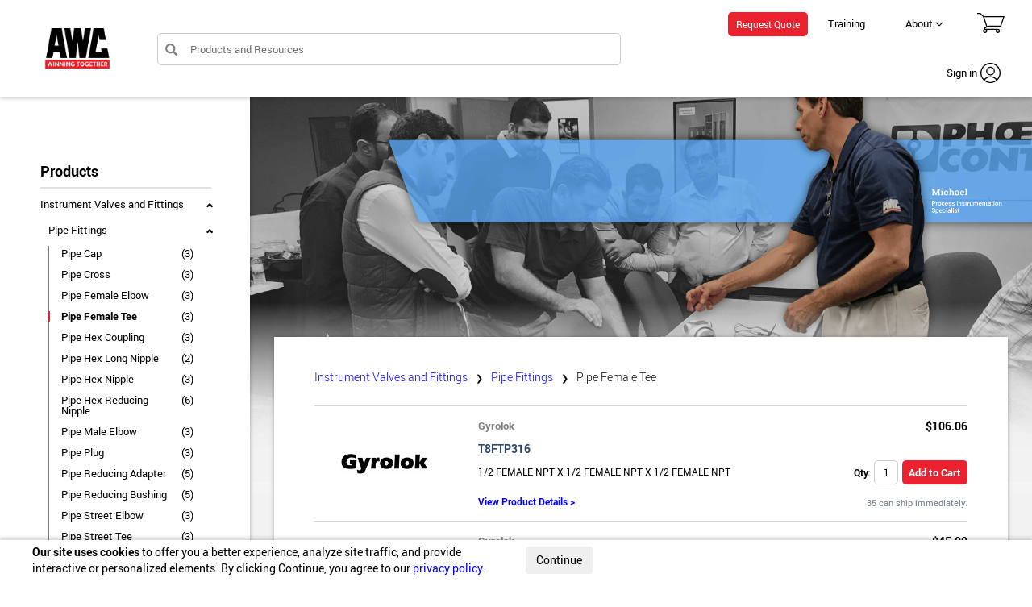

--- FILE ---
content_type: text/html; charset=utf-8
request_url: https://ww2.awc-inc.com/category/instrument-valves-and-fittings-pipe-fittings-pipe-female-tee/671
body_size: 35002
content:

<!DOCTYPE html>
<html id="ctl00_HtmlTag" lang="en-us" xmlns="http://www.w3.org/1999/xhtml">

<head><title>
	Instrument Valves and Fittings / Pipe Fittings / Pipe Female Tee | AWC, Inc.
</title><meta http-equiv="X-UA-Compatible" content="IE=edge" /><link id="ctl00_lkFavicon" rel="icon" type="image/svg+xml" sizes="48x48" href="/logoawc.svg" /><link id="ctl00_lkCanon" rel="canonical" href="https://ww2.awc-inc.com/category/instrument-valves-and-fittings-pipe-fittings-pipe-female-tee/671" /><link rel="preconnect" href="https://clarity.ms" /><link rel="dns-prefetch" href="https://googletagmanager.com" /><link rel="dns-prefetch" href="https://hs-scripts.com" /><link rel="dns-prefetch" href="https://doubleclick.net" /><link rel="dns-prefetch" href="https://google-analytics.com" /><link rel="preload" href="/fonts/proximanova/proximanova-regular-webfont.woff" as="font" type="font/format" crossorigin="" /><link rel="preload" href="/fonts/glyphicons-halflings/glyphicons-halflings-regular.woff2" as="font" type="font/format" crossorigin="" /><script type="application/ld+json">
                    [{
                        "@context": "https://schema.org",
                        "@type": "BreadcrumbList",
                        "itemListElement": [
                            {
                    "@type": "ListItem",
                    "position": 1,
                    "name": "Instrument Valves and Fittings"
                    ,"item": "https://ww2.awc-inc.com/category/instrument-valves-and-fittings/1968"
                  },{
                    "@type": "ListItem",
                    "position": 2,
                    "name": "Pipe Fittings"
                    ,"item": "https://ww2.awc-inc.com/category/instrument-valves-and-fittings-pipe-fittings/660"
                  },{
                    "@type": "ListItem",
                    "position": 3,
                    "name": "Pipe Female Tee"
                    
                  }
                        ]
                    }]
                </script><meta name="viewport" content="width=device-width, initial-scale=1.0" /><meta name="verify-v1" content="9TeW5myMaMON9M6AjBvmcjiCoETOATwQtcjctDWiJGU=" /><link rel="apple-touch-icon" sizes="180x180" href="/images/awcLogo.png" />	
		<!-- Global site tag (gtag.js) - Google Analytics -->
		<script async="async" src="https://www.googletagmanager.com/gtag/js?id=G-PMW28ZSTGP"></script>
        
		
		<script type="text/javascript">
			(function (c, l, a, r, i, t, y) {
				c[a] = c[a] || function () { (c[a].q = c[a].q || []).push(arguments) };
				t = l.createElement(r); t.async = 1; t.src = "https://www.clarity.ms/tag/" + i;
				y = l.getElementsByTagName(r)[0]; y.parentNode.insertBefore(t, y);
			})(window, document, "clarity", "script", "dnlgxhf2jo");
		</script>
		<script>
            function getCookie(c_name) {
                if (document.cookie.length > 0) {
                    c_start = document.cookie.indexOf(c_name + "=");
                    if (c_start !== -1) {
                        c_start = c_start + c_name.length + 1;
                        c_end = document.cookie.indexOf(";", c_start);
                        if (c_end === -1) c_end = document.cookie.length;
                        return unescape(document.cookie.substring(c_start, c_end));
                    }
                }
                return "";
            }

            window.dataLayer = window.dataLayer || [];
            function gtag() { dataLayer.push(arguments); }
            gtag('js', new Date());

            var WalkThruId = getCookie('WalkThruId');
            if (WalkThruId && WalkThruId !== '') {
                //Global Site Tag Tracking Code(gtag.js):
                gtag('set', { 'user_id': WalkThruId }); // Set the user ID using signed-in WalkThruId.

                //Universal Analytics Tracking Code(analytics.js):
                //ga('set', 'userId', WalkThruId); // Set the user ID using signed-in WalkThruId.
            }

            gtag('config', 'G-PMW28ZSTGP');
		</script>
    <link href="/stylesheets/jquery.min.css?v=060922" rel="stylesheet" /><link href="/WebStylesheets/bootstrap.min.css?v=4" rel="stylesheet" /><link href="/WebStylesheets/yamm.min.css" rel="stylesheet" /><link href="/WebStylesheets/styles.min.css?v=030823" rel="stylesheet" type="text/css" /><link id="ctl00_Link1" href="/WebStylesheets/masterpagestylesheet.min.css?v=020425" rel="stylesheet" type="text/css" /><link id="ctl00_Link5" href="/WebStylesheets/custom-responsive.min.css?v=020425" rel="stylesheet" type="text/css" />
    <link href="/webstylesheets/searchresultstylesheet.min.css" rel="stylesheet" type="text/css" />
    <link href="/webstylesheets/product-listing.min.css?v=082222" rel="stylesheet" type="text/css" />
    <link rel='preload' as='image' href='/webimages/backdrops/Michael Process SpecialistArtboard 7@2x-20.jpg'>
    <style>
        .main-content-wrapper {
            background: #f2f2f2;
            background: url("/webimages/backdrops/Michael Process SpecialistArtboard 7@2x-20.jpg") no-repeat; /* fallback */
            background: linear-gradient(180deg, transparent 400px, #f2f2f2 500px), url("/webimages/backdrops/Michael Process SpecialistArtboard 7@2x-20.jpg") no-repeat; /* W3C */
        }

            /*.main-content-wrapper.invt-not-found {
                background: linear-gradient(180deg, transparent 0px, #f2f2f2 400px), url("/webimages/backdrops/Michael Process SpecialistArtboard 7@2x-20.jpg") no-repeat;
                background-size: cover !important;
            }*/
    </style>


	<!-- Per Julius Beard 5/31/20 to monitor/record user movement-->
    </head>
<!-- named web-body so javascript can see this is the website vs internal-->
<body id="web-body" class="masterBody" onload="on_load();"> 
	
	<style type="text/css">

		header {
            position: fixed;
            width: 100%;
            z-index: 1002;
		}
		
				.footer #footer-nav {
					padding: 100px 0 80px;
				}
			

        .test-master {
            color: red;
            font-size: 30px;
            font-family: Roboto, Verdana, Arial, sans-serif;
            font-weight: bold;
            position: absolute;
            text-transform: uppercase;
		}

	        .test-master.right {
                right: 40px;
	        }

	        .test-master.left {
                left: 40px;
	        }

	</style>
	<form method="post" action="./671" id="ctl23" class="form-horizontal" autocomplete="off">
<div class="aspNetHidden">
<input type="hidden" name="__EVENTTARGET" id="__EVENTTARGET" value="" />
<input type="hidden" name="__EVENTARGUMENT" id="__EVENTARGUMENT" value="" />
<input type="hidden" name="__LASTFOCUS" id="__LASTFOCUS" value="" />
<input type="hidden" name="__VIEWSTATE" id="__VIEWSTATE" value="0xc6okxjMJoVjUjX82i7cGt+mXtMLerR95k7jcEyK0Im3n7GfxlOMJCxZPgQIrY6rRNaYNzDsSi2UZVUqHAY6X4Ju9GheeW92w4hvcHA6AZPgm/Yb5V1WnHp8yJRp4cuNWR5q0e3anDV6MhIrjjpxe+ikjhpxviV7FPtxgu5FdN4GPBmA/cOiBpOlQKE1q7yM8Loj3w14NcrnwMge/DeB7axK8wfNkWG81AhG+lV+9XUsv8gjtVkFOi0PwP37e6Ol7NQQqZL59pEBRlCaEogTDevi30+rZnRNYc6MVltjDXzvxyLDHYDWKuQO+8tFwMlvzSYqwwUsD8gy8DQAXS62xIw+FjJvKAPplAuk+BthDg5MGWQ+8sK7wnVjHpeSDRJcUugR0R4TH4gpKPEEZhLWfJu2/4IosEjPfs25T+aFJw5SP+vkQlJP/WlA6LGQnSh0BPo6Cfdy00PuqJYBJVIeVYRcM1UYivGI3PmiZIFi5aWRxhPg+xD4p2IBnQXFmdhWQzvaMPYX7Oi9gZUOR6TpxUzwM/ABdRaXbc1ajKoYxk4ffB6dnV/18xq61N4sY0yZchHhuKslYmy69ziUuhD9YY/S41Y3YuNiNQlhBVe3P2pFqJPOOTIesLZbDZYbBLA4WeVg4sTQcga1Ym2KV3zRkO6XyYRWrKluz+9/P91qD/f2bZbaos1aszH5pieYQWvKvBecd0tpcZhDd/bjfeI3d/ZueKPo4Vjo0zJrwfRU2XAlpCcxWOcqsfXGrwVzAWAEgOZUh+UeFhCLqN/a3Zp7eRfnAMeQ7AZun5yp/Ftisd2HIBEMDVotOjdsoJ4Oo1LM7E8lB843ceVGkqNkpvvh1lpGmF+qVUjQo/4bMvM/SEsfOaMEScDrpnfv3xsrE6/g3Team7Dfzzur/z2V/sY8nESsveSqABeR8j+Kxkzu5vQjSgW6dWhDxxl9DeT/[base64]/9juHGHH0mXod/tUV967ZmP6DH56JKYoKK+0tisHw2BtrSrMYV4O/SlOvoCoZfRbEoyaS8EJqwO1aYwxL4ij7LOiKWCIjVygKVXFN/Qnys+L30SroodZ4li/XBJuwA4cPRnLnJrbqrXHLP9aBLKgQ1w0dZTB/Uy7AsMc1SDo/ah27Xh6EIJo1ofUJEPZ25SHPJ93id4Z49CDdL5ldbtKZC0SIWYLMJ0jzSZpdjmqxEJFPKrrJFLTi9xVVLA+GiWvOqoOGhSkisT1c92JFMmdou88Uqnpf/LGn9MQX2O0X1AFuq5O7tTEwTdDSVH5qQ61B7SODUhG3mwu7lWZmFnehXfy2XxzCxhz2HKLvX9l/klP4uw26KeAE+GM1vLehQVeQsrpg7vNPWANA34qEi1bcwTXvyzHw9OjmOZlVaXneGN5N0uMOr/vnSZeNbeeHN/Pq67hkpQQypiDyxRjkiepaqE1heu/3X5b8aJJW0bEaYpYMGH2R2Aejw2XJ7b3FVgmRIOOhvGf08+NHUUFL01xRDgj5MUw+UDmBMIzZ8UkB3/XUJj+Jw6EbydNWO9bD/cAT8bCxzMX0Jmz+dcVMXYuo5gL2CNbbx8uFdOXLtkfnqavE674vWJyHRhaBU1kw30peYISpe/9MmcA7P5hihpPmvRRfaOVHfJLyzvIh2U4E6q76PVYjCFcR2LK4VPUfBa7sZ1qlhQW19DWiZuYDoel7IzlZY82JkkGLvatu72xrkzkhmJEVPYjzpXh+vs3KQv4BmGEPR8wWwTc/HOJYf7nVRLEi1FE8UAQpZ6CuIqpKOZ3BPRnUWv32h9PxqZ9OeIwGRnaWC58HC4lNkFEJ5vMQlDGBgYTyfyc8nXwcdqUlkd/W1uHXBPWHtlCqwBwlVwl4M06E6D6gJlGacEJwPzIu/Ipj54sSc/LKq7HdCxFv16THFFrPJPVzttEIuP+NIdHSL/bpiLldZx1Pf1WysSFkMWQ1tfKggoZ5GWO621QdQpg0osaTd7ZzzgZUGKpxynacjI6zCIMEIA28NNaRLnTjSVnh/shDMrzLnOtqqt8/+5aEGseEpgg+POu/42FDaFBvuJxR9kr/BJ1MqvLjmOad8n4ziQ2e7AfIeVzjRvX+O/[base64]/mPLDO6Y8jFnLEpN/WgMeluTAsczwQNc7lOViKYLSKJuVsw6auJ1FRYUmV+//cUUEhRxlOZAv3vHQ1P6/YzCcqfQ+uIN/hz42e0y1nWLQ4zzTJsx7SkISJssOVgbfyn7OrxNogUMazbZ7gPy/cHKltRGGUe1y+i6uvDVPbMrTQQ9KH7X2TbAeKjIoWeigq1glnW/sSfb62jJ1AV0MHMj1QHZE4B6/R8lJcP9IPuRY/l2cZSOVQeZhqpoj58xQN7cjw74G4NpTbJcxnQQMKFwsN7N2pBEX0vlUxc+B3stUJ79zfn3RWUAmSvse4fD05nDdMajeqg+kpv/60KrCl2Fc0E5p/upF0G59YNNkax60C3V+FqO/x+sfsd6pNpSJTxAMALsMFp3hcEcRvKrcQlwdOKMD1eyBTGZ+jcGYwyoN5ptjkGUWnTzKrE8E8Jd4FlzlPTBB4cs0+NtLWeC81y9W/7+6sTlVvZUwkeR5ymfXRCh67yKWJHZ9Guc93BQJ2Q6g1WjJkqAy0E1mZgNNQ2qJi0lBDxN5e40E2oqxfTg7iMhazxIShqcBTxOXyN6pep5g94E9spLHFrTuS+xug2GU6Xtc44sTU1hsYB/hJ2GXwBeAvi9GOlJigD98XEk221qOp8urOBmC64UAgpjVd3xWSafN94CR9xZIMHFGRxT0/z2Ifyqg5ODlWzMa2Vujco8UwNFm91KXc+W50diRz2IK34bTlblIVSWi1sx7/KYcnedYEtjui9Czq6ufSy4T9gl3Md9zGA/31fubXQQ1Gpz3TGduQdGK4O4ExhSab6H4r/t9UcKGN/CuKEUEAjw23nbpI23SQgWY+AwlCtQrw+kqrsDWQWWoAkKb5JPw//KgCqvqyLnoY55/Jk84Y5zhyUE6Kf0GkATBm/MsEEmn3gwYCvIutEXUcWdrERsgBJkcq/oaR/2cSk5A5Zi/BS2izJoEDQPi659rx1D/DqxBvPChB2WXyK6gnVjIDXLkT7UdLrl5QJ5c20eeG+8Luem+KEGoS2r1D/[base64]/qrVE1S9gsibWgP4m0KyJrp8ogVZjK8rTlyWXEC5R3+E6TuYSxpUmTDqa64Sicfndndu6TGmLJ6sDFwJrIKWar1YcnUn/7HvXVE1kUkYxNGRl/8/y7PbAf8FWpeWUBjccww0ISRmbhDFAjBlzS+BtU0fqWsvM/Av0AYM6hInHnK/6dR0zBFZ14mIAdL+xNXeD8nqEQlTikXeFvCPQnByz+FncCbgUJ4POU3/qpoPaqlUPwOb77aXhczKzKvT/cl14VnuyZtxXsOYhAyfRIdCSUK5cSlcnw7hYFfw1CJdE8WpPxelqaTqe9JIrWiMKvnsNE8WE54atzeCegcVyq5oA69r5E0219oRzGK650ude4sh3ciUhLeLfGQL09ySxhgVrNcJ8ClbL9CNOYxWmbHukf5g65/JoE1m9WXJYker3eNIB9+gHK+hZaGFAWNQB03DF18Uue2zebEWi2hxXGgzqgOYSWPrCWErEUCEzxnMv/R2KH+bb1D6WDCsEAASS3VlcG9CcAc1lKhROTZ/sYj3M11NFZARvMDi7Mnn1PHBKw+YTIA5JXJbHjtaU3bI1FAANQ8T7bnXfCoqYb9xA0ySWsOyg+51jjZHe72a3vrLPITidN51GgWHkyMotxYUIZxphNLM1rbRCwXAkSaTZkSPix5WAAudioDEDDhz2PDILt57pNOMQYOPzGXBysBCp0m8PPJzye/nyRrYgKCK6wG8UorWU6+rBQ2XL9dNMqRVkxRoQH79c8x0QBwTt1ij+9O4clS3HmumILlGOAPz0nCAtlr1TN4udxo8qJHtbt1S7YiK57Q+Af7TUegbQg9lv1WejSw+jbm+jNPcp1Y2kNvt1bqS+czFQzC8PHrAzolRQUXfubWuQo3ms3kdFPiDxJcqjw2YcbxSiC9V6v/ZREpzfoXREMOze/8AWVIzynZLPGIKCIJjVjABEtn3EsFbVvwjHUB53hEU1BSGylhTJDvT1Bz8R6qwHYrNynRzNRFnfH0XzosX7e2RthqE/PZ3ahMT02Sbwarw2WJAr1yOPZygC0IGW79tYtAgNPdZwAtodu46hdJTMoOrFszPLKy1T7RVzpM7Si/yNMJEyLrAlIBDs/pVSdFesmr+zlrDHuImJgRG2tpc+WasZcgoY0zupsuKR3CVy6xUJJU28cl/cHXxeiwqpWG2d/ZFPyhTFkInBpjBLIC24FbR1hfQOvXEWzVyO9WuTG8P0fT60ewFh6v9yBQFQ8SWkRyi2ILiRBbrx+r3iw4YCdvsyCs0jzA/0f0y79xdD/jpT2S12gI4Cf25lXtVW3iePrx8GlXL95ODdswdD64qQV8UnpxFxc4m1p+/p40ftBu0ReQE3KP2bUG/oWiJ7f5ZSJDMGYrC3LCsOZIcs5oIm2Eme+5Lz0+nxOu7SvFqrxmyhSW9cABau+VnddBCfQts0iEqGMinIqr7JTppF+vHkubP8aO5drb6nnybPNCWMYBM8EpseoLqozKhITZvL7mY02+9FocCQ+uG5qgzJb/J3+eCyyoyi247eQm6Fss4BY4mG6u4s2ccyI1U0/R08nlMT2rQWX76czFGguRXhyqJPdbTKvILgLbtgErvGsxQgFzzxBOGo544ZkFGQhxBU2maN7EoosgwlT8AXOvl8s2JsBLtjzFfh+OK5+aAwp026Ri/L+2088BKnwP8/uSpgeL2Pvr+0u+W0dfko0iBupnVEJVfzmNj3HnbhtxemK1SZdAsRVaL7OvSLGnzBfz/H6oOoe2bgq5Czpai6T3sLVvDm9jkwj0uzGiNa9aMcav9vXSH9iRDvnp4nLrYLUsGL+bAnYldwAS+/0UzHzTrK0rkikLt1TlElhq2BLYB/hODVX8ZezCjiMY+0gttLq4ZAnteLbpXJ2zbKl4Uy5mT3Z1Uv8pCZ5/cxWeIjVgyd0NtTlyp1PQ1kNnOoPA4dL2fB4o2b5T2UeaDvrjFXJEWTsYy43/s6VItodj6B4caWeXgtBmaB8rMzXlaml44DPEkc8v3b8Jy4dmoi05lEgWS1a2NlWpvzvUgDdzx8YXfcDRyhH1uoEHnENusjkFsB0HA5DFQCoXkkL2UekFtSDmh1wbTJNrWtIvBDwUU3bjGNl4iJVC5zZNwyw//10Zyooyv/HItUciF47sn8YRfVHcyTYYk7If2MsH9hNHkAJsZPtjsvqhU+PAkuQG2jYvz78b+tM57KdU7wq7mijUg3dRMaGphTip2hECWlcZW9H63nLQdbh14pW2WXM2guFKfU2DIbhlOUiYuTbDtCXC+lptltlnYbvQEMOSNY41v7HqGyeixQl8pHArp69/tgNLuZno41Z9a7YfIwYsc6cHAHBaoDOTQsDLXALvfkHJcY78y//jRPMuP4cxom7EJkv3ydM4coMzOtbvL9K5AzZEtvjC8zjSJ408z1qsj+EVNPU0EIStRZzwfp9ud6N/5V4Iyv/E9LXJepS8agNG+mR5xqxYpoD6egS8XZkMhXraeUw9ikQi1SnqMRFu/VddIHaVxJWsKVkifhJvCWO/tOI6FRNJkEhFN3zkhWnoEc46COCnQzQ2i1iUVKWhXToo/xbjmYTa8pGzAVHrS7ZVpEclWizOf+WQNLZw9EAJs1B3yI+2Rhjwb1fgYCUdkhfcgFXAKYtPIDn7I8B886d6ebE4qJkONQK+kmBpz5LRlNIrjiDtAWKgTA7/n7yFPZTH0pvUTmn+e/QoC2R86qD+Qh2wEMz8Negegw6k9JJIHAmfcv7nsO5VOaU3fm3/[base64]/Z7iseQ8cp0WYu8bBfjmrXpt7dn+e30RQLiIcSQJTTOGVmC9WiqkfiTLR0/ooYbaazvcQd24DN8hhrwLkQYmsX38QmCVJg05NZN2qxltiRnn/eWCpIFi3J8pe+vmwhKh2+jbCt3atC3cqn7crrEm5U4+3rQ5aXOPayjrK5ddBhs+LKFszMbXeuGDDPr2Nj8ECYD/RJK6V7BjkxGcLnv7bmn0mUdoHrrBhmcJXiMonoxlf+c8q/Vim9+IWNxXq5l1AToGiUS3sF6KVbhdXWMgOAWgQ7V0nB3IPSU0P6TZsPcA2+oSxpciCec1qee3u3gUZpZqWVs/3/F1apcn7XbGXt+IA5Zh05SAgnoXXzTEEJroeLRSl9ongogL6CZu7b1du2aC/HZqhrKE0tr/RpPtO2gHePrg9+Jlf+JYjfowbCU0dlS7FCEjJCqY+V6VGUzrVEyLW+upL8h54z0QYGnlL+EUFSSpEKkcojibNiyd+X/Jo9C7K0qhpbkHfZkS8xZNNqAutMmMkHatieT+lB4m1P02iRIavdfBkoiD1HKLz2SWVkNP7qe3WEA852FqvhJu/S591XlHegS4+72UmwvPDH9svv9PWJOSFzwy7pO6s/2djq23QVSuOJAUSL0+2qlR7zp/sLBz43nQJW2uphNY1M4gYy4QILup9hNOBfS9SCTUcyaWeCARW2eN+HkKOenV5myXIMrQ5NcbhxuevHcJp+0l3H7jDaCO1PO6X2obWZctYyNC1T9YNyxtKAqQTE6otBqzxGBiVsrpjyCu9I7F6/RiRbW39n6MuHDiglNE/k7BMqxmP49vJiBSDIZ0AgGdV0fMZun7XNpybvhi/[base64]/Pk06VtLNb4ntWN3h5aJ/M3bpqa6cRyeIvGA8usEEa5ToYlJHV/Q0jqslH+2GRusO7kDCybFvv/wHSJ2LRrfqn3vUvToITNVDbMQUL4vr90JtB6O318+owGM/sPZ+imgzyutpyAkc/jpNBUIRgkpExASdS4qzlV189CiaAh+0OjDtih7Kaji2FFH1LVQ7TkSHI/mMFOBEu5wbTOmDoDtnVDHrsmeCQp2p926/3i/Ghu/cmFloHZPBhknq/Zv2/TKz3cWn+fvAFdnj9aV/Ds4DlT4dnuCGudKKeQgumPZan2FNjYlnvYT8FsJhqSKMW4OhS9TvTAFyohToqaLdMRzcm+138EhnL5IW2GXSE3qsecHIysg5gJocBONOSrBlejgWO20U/SXB4QMcQoCpVmNMB3AwLwrhqNeRT0caSJ/pBktF1DT3go95HhSnOSoriN0xlFOWAu1GSOH2u8Mjsvq/uO4KAfhu2hJrrIGnT1sggdK/DNNawTXuWpo9KTgQzvK6Gh0EaWkz97DpUzNOI9DG9E/[base64]/TZUywZ0HbsS8IgfzsfW/7qnDj5hQ9Q53pOlMG8qwRjfIbhtn30kWlZa5fddH3PIAUK/nLc8hJ1bhXiD/A0iyRgwc+s9T+nBkZxQq+weKJ5irewP8NfgTcKfeLPqZZIuH/aoUz/QhOVIs3ewydiH4j5nFQb2AFcji7+984Bbcg/NBUy2CFXtzllBZuFVq7ujno0T9W9N2p/nRnEXU95WnCW6kFuj56PLsRebo4BdyJlPAucah12kL6/pDW23l5x9BRibquO2mpLrTf9H2I2w1Dx2e7LvRVkvn2zo2a+2ME9YzVo4wT6zlalzgyk+l8TOs29tycKEBOprBSmmrvOc9oaNNequCuuHH9jB8aHA2CCDkNr0prpLxD581qfPflC555mOEUrd1nAjSi1mQ7wR0b6h0cjNwm/hk2+0wgZ2kdB6VJpQvdBVMVVNXneCt0LcHXhQE8ZN6HNgdvcyqbLw5fALuHHm6AHohhAd+Gwq94+dn5zuHxpaN0FB+tCODKZO5Oc5WrGTOr6qF189CZZv666JpMKzSZVOoHMH6ZDlLM2Gw3rg8Iqx0IGRxxyOABqiJbosSpuP35H/betxD69mXFuReqrxkC3Ur3xFXh+7EeHM3wfkngi+p1bQNtjOlojK4DpYSfn4F6ndb2NQy5qBSWhI5gkvOBgRfeTrxh1QNy6j7Di9IRKJDzxqdGAydRffdmpP20V1l/T2jOpFoDaIQsjpPXE3gNn/rOnLmmiVfeTwME0GX8To9J6JagonOLO6CL818vYRJSDZTrL5khfwP2MYSCPQv0PQW0gtcHHEAQd/hGqU2bkC9bup/gFNslpuNAUtuSuJ26COMrlUpJPznrOoNyTXTuN9nM9qJFpCUsch+1oqDPAobRQeZ4JoDBKNQgbZlmBx/pG/MJUZlO/M6d0izNf8OsChC7w/G6TwMXY9QqWf6DGCCwa2x+GAicfoQjeiUeTRPsaLIIfUovWXfmTkdDuily5ve/Xxx+LBInU7JtDh5ZudV4VNfsU9hxnx8+CSAAWQJfhpogj6oxQDRKhoRDFjmFrhkvV9E+SO4lWHTs6OAjrZhXzNV7R10hMyTL9qq7CXDz8BkWgiv2zgTbYhz5JJ+DY+J8Ww4Nm76+FikvWSCFEbeOSd1rpCHwVeoNDee3/RhhCgsEL5SCkVd5ywx5+wCL102k5qhf8KlTD6tJXjjatQmwsRlpNaQATUIR/5JwUgVdLCVC4l1/[base64]/fgAQEyEfJ2fZXlT18HboE9xyMXbNzrgZTbMXWUSEVH5O79BzfMF77ip303qgpzAkU91zrrl1s8dL4dphcm0aKf6/8DtDg1UGVawNPXj0mvBAlVwQQRGNTABFHdN76QVY/8TuVYPN/xPc5DUnh5UL07kgVJn3NDGok2U/10wDTnR40khM6oAK6J2BPqzOUMRLJr9b7+4NKgrzZkTDdlH3OxFoddMeyp4UIUfy8RW2uc3ikomCAQdBJjPf0XJ7flfg1AO4nefHg9eI99dwT+tMAfcieR8o0FDJ8C9FKRhUbyT1d9ugYtsOxL6ySCva3Z1E/2u/tQp/6AjHtSCBAQrgd6lGumMhWBEkGTeE555TIVBmO5iF4d7DUfqCgS1UcLvn5ENCvguQIzNN2JoRwgX2A6jIzVttOkphzIXD5yPlgbWKgPESt3cKqYNw0fA5p5ZBPP2nYSACcabBvc610n+vtkllXPKj6zAkzhZ8k7sW6RlEoUwkJSWezsn2/2pkFsJZ+HI4QllZYTz2QhE4N1MQZQjbTRmVBD+mS5NkU8rK84BTngjGekp6/CbevNdJgxq8xUkXxl5qZjS0Y//c7RUYx1KNcFYORCi6d0lTFVto6oXruFEqzNKok+gQ1SrUZVJO0xhmVNkBDmC2/zOu/autpTC9pIonZQaMEpQOw2b0UgJTUse40X1WAWZSJiIFDlAasfRM8fv0W6t0SAabtGUGgQajiI3SKHUpQCorfqwq+6CeG46bODu3TUPMu7LGGaMCh3kyD9ThojKImre3G8mBMbTz4A2XCi1psteONVfQxJNV24UpHCD6XLrnz3wq0QQK8VWqfLl4sf/GewSOPgy0tREOUAe7G+wLCLf5ahjZb4Iqy7Om7NsjE2CHYeL3tXT1qVk0xLZCZDK320fVcMLL3yGPC4HJF8xusD9NhoRvL9Yz93lufAZ7GJ9XTcKH2tp31YB5dgOA9z4uXRY1Js8vY+ueUJiVeaVJvMko7eBHV0MwnR1chOBF2aRW60eNY/if6Lr9W7Ym+fbPeVS49R93/3d/b0UrorCs+XkCk3FJEKqCh6jQak8hWhbale9O+2PAJKbEUC+M7M5oCfn7cT+6/j+hw99glNlLPbitytNmo7KigqhO8IgN8Ew8wdDQbuae7wGDHgYIfQUdbL4ujva6vQD8VF8c/aLiWOkGxptd9R0R6kw4R2ZUqX8bRbnlCGS4dg0iCcWJPUWGVFKe9QqEgb9cp2+UcxMG4+UJSbyWvK3ZsqaMErU08fPHEqynw/ZP7U6WVSNpqG78mv2CP56hNxtBLlw7uCLuN6pn+WNYSaulXm7uqFdhZ/5aIWUzlc/uSiI1YYGq+Bd+QvoKlKY23ooHZLv9N0YhvlxpaebmSDbz7AB+E6uSrWjEuvs8rNOCdrKrJTNk3RvMUz9j25BPLa2iIxLEOgikz+YEtdEoRiMNi44mlxJx/0dbiry1a/8WVy5+rZf8ali7PB2XBXLMF2tNwGrQLOxrqi+FPqPQ+OQ1E5iwTWJE5CjrwcPvHlr0xehksy404raCvkpJUnmdD2DxY/5UZyx3uzL8k9lFlyRxbSJHKbAmYpC/evkGo62FOxlnGIh3dyWkMMUF+323P+hSJcJWcGFoU9ruMRlKqViSszGUwJOGjotkr6XLpQrtmGCNQJJTfT/tLxaacxgjyHo+61uLWB1y9YQ/[base64]/3li1EOoKXPfkgZTej7cppSwLkX5V/oKtrYBwoWA48Lf4tONFuyay5+dTVH7aojwzKQf5Ljn0wqwTw9csMePmdt66tfaTnxdsbY88986vVzkEXs/oyLp8lNbTAVNmCqdqslIG+fAV/UEe3RvzgjNNKMfFX9/pGIpHIVDD7F03HqHiJksqiA2I1vSEHxhk7tE9rh8euGa3Rsil9MTca8glPPSHMZVwe0zMLc06iFV7QEkeNu8op5oZHh0+k8zy1ukEOh3WyVgO6vtctUCGvWZ/2g8UoxAzF/vfgzAUG1LPkNpy8Uofn1i6BrBdhktf1Ct7paf9nTKOAp9FWxsPYplK3v95nXJb0AMnhhiX1ma5YLP6nusSY90rR9lXjdB19BL5CS4PnQn7HJIrdk9SwvSNd7V4qBIP/e8yqqfluTPviq5ftuAjkxU2Jk+CwPG//TzgA19CeJlKx0o7vezDiTha6Si2TM9mhavqzLPYRa5Txt+CKK/38+RqEXNXWr8eSTQyzLA+bOzAytVq5bsWLuIUX4V0hN2ZUopwaP/INOEfMPLserTuByc4qetFvvfxpI5kHNGhNkFY8GoCBJ8f+3TSfaDrka5M5gsrwN0T2NLVOJ8sYE3PZWlOSNb9QgepuTXXMWYiFsFiHWO8WzD/9Gy6SQCAtiCBSQdbQfLi+8bxY8lxNcmH6/OHSIW+t0bUhE/XdjIpumSCD6Ee3cTowkadCjg7NIGd2zv90vlttwx0zpCO0AGdJx3W10loj61b51miSVJHC0SoB81g1FXJ0FvyzR2gcGiAR9aWy3pexmFLl0ztenYIV0too3WNNfaEQCPkgaR7BCEGK1A7T3bHTiicpXUAD196QWKsNBC6cPyLs0wVEmYSQFMJ9KYkm/NJaJotk0bz1MAA8mLpb5A9JJiY2nNdXtldN/ijKNFzdX/j03GD8EvT/jG8iKYHivYR7Ot/nQUge6w+joMt7B4wxT79V/E4WPQwtubv5UB24lxkAuZVjpPEAky7WNJwEy07yEvRte5998nIi1qmhsQ9PdpuTR90+fuQWNDYpwUDhkujyBd46g7Z2PUz8C9sAKqzVBTUJ/rSxH7qPnBL7Wg0ih0725eGrtrFoAAp4BBKrFEjSQstsVyktQar5qIBuumx1K8k26o8I794I0+KDFgMKIUmUgFk1g6tb0y1r8kI7mrHwB6ZpLpGtJQ3LWWqZvfn9aEP3p8ZLAQ35Ow5VdnAUdwSEloWAKSENjYZR0egFyfs5EGOznfaMTHjduuZpTGQ7h/TLRnVLFLUIOEI9y5EBhVlINE2j1geiVzb46QZBoWn2dRNzjuTNBbzb0kgjIaL1bfRniMbIJ7EU1z/q4GSx5qfun+WUuaaTa/KWkeTgfk6arjytUyOaFKlMHjuB6pNOb6It2LSZW6pYikziScTwmJ9QChdQKL+3vwn0fh7MCMtkchji4kMLq/G7D3exDlYluQf8K+4Vo2Nvyq870Qe1uvoxC21fopkvbxmGESt1h2bdevJHFqeQ//eZdyor9XS8PvqrWYLYfMJK1y9CVAMqjYKMhHZy2mInJMUjErDyVjdwtm4e4XebXCyCmzLawrI9kUaYPkpPbMVitfD/1rpcrS6AOWS5rorpGugGmuQUt0gY/QTW0CVT5wGVQ7Yw480NWHe6M3k/c3i76OCqdwTVMYYo1RYVCP8Du6CXTswTujQySc/xRyhYUErRCW60f9aPNiyGYwZ/PO8OJ3rOojAw/kNSo7ESqBsc/1ii+s4sU3wjwqctKN/Eovt+iBwlcTR3J1rMBQC36x3ICCOevRZzDrdrPmR0+t7oN" />
</div>

<script type="text/javascript">
//<![CDATA[
var theForm = document.forms['ctl23'];
if (!theForm) {
    theForm = document.ctl23;
}
function __doPostBack(eventTarget, eventArgument) {
    if (!theForm.onsubmit || (theForm.onsubmit() != false)) {
        theForm.__EVENTTARGET.value = eventTarget;
        theForm.__EVENTARGUMENT.value = eventArgument;
        theForm.submit();
    }
}
//]]>
</script>


<script src="/WebResource.axd?d=pynGkmcFUV13He1Qd6_TZHcu2JK2ZyNUA5W6jZbJVy0jetjd7uv9TqluPOwvlZtY6LGC0FNbUU4qTzulPr1wAw2&amp;t=638901346312636832" type="text/javascript"></script>

<link rel='stylesheet' type='text/css' href='/stylesheets/websidebar.min.css?v=070820' />

                  <link href='/stylesheets/bootstrap-treeview.min.css' type='text/css' rel='stylesheet' /><script>
 function CheckRequired() { var col = document.all; for (var i = 0; i < col.length; i++) { var obj = col[i]; if(obj.getAttribute('required')) { if (obj.value == '') { alert(obj.getAttribute('UserFieldName') + ' is required!'); obj.focus(); return false;}	} }	}</script>
<script src="/ScriptResource.axd?d=NJmAwtEo3Ipnlaxl6CMhvm8EDYE8lU2__MwpH_o4tdc32gjG7jzPkJ-saqAvjZmD0BVJoZJGPAdZgIdkgU5FIFl_J46Kc-1hv6pUDDRQeJ9Ugb8wBrlS97MeXoONUKNvW7LUyzHrx4_-rWeJrtN2O1Ttxa9hXMR_DPlWOfDwHfY1&amp;t=345ad968" type="text/javascript"></script>
<script src="/ScriptResource.axd?d=dwY9oWetJoJoVpgL6Zq8OOiXe1cmtNc0yJzB_8AR9EYzp30cXu1x2LN4G0xdR588zbRb17QOXth-FTu33e_SV0N_UzwhCgBqT6zD66BlnIV-tbQdcdWOeWLmCI5epzdixIKAgysuu-p4qQFz62IukcGFudBlGESCC6IprFePZeA1&amp;t=345ad968" type="text/javascript"></script>
<script type="text/javascript">
//<![CDATA[
var PageMethods = function() {
PageMethods.initializeBase(this);
this._timeout = 0;
this._userContext = null;
this._succeeded = null;
this._failed = null;
}
PageMethods.prototype = {
_get_path:function() {
 var p = this.get_path();
 if (p) return p;
 else return PageMethods._staticInstance.get_path();},
getPrice:function(fpRowIndex,fpCompany,fpUsername,fpPartkey,fpPricingAccountCode,fpList,fpWebLocation,fpWebDiscount,fpForceContract,succeededCallback, failedCallback, userContext) {
return this._invoke(this._get_path(), 'getPrice',false,{fpRowIndex:fpRowIndex,fpCompany:fpCompany,fpUsername:fpUsername,fpPartkey:fpPartkey,fpPricingAccountCode:fpPricingAccountCode,fpList:fpList,fpWebLocation:fpWebLocation,fpWebDiscount:fpWebDiscount,fpForceContract:fpForceContract},succeededCallback,failedCallback,userContext); }}
PageMethods.registerClass('PageMethods',Sys.Net.WebServiceProxy);
PageMethods._staticInstance = new PageMethods();
PageMethods.set_path = function(value) { PageMethods._staticInstance.set_path(value); }
PageMethods.get_path = function() { return PageMethods._staticInstance.get_path(); }
PageMethods.set_timeout = function(value) { PageMethods._staticInstance.set_timeout(value); }
PageMethods.get_timeout = function() { return PageMethods._staticInstance.get_timeout(); }
PageMethods.set_defaultUserContext = function(value) { PageMethods._staticInstance.set_defaultUserContext(value); }
PageMethods.get_defaultUserContext = function() { return PageMethods._staticInstance.get_defaultUserContext(); }
PageMethods.set_defaultSucceededCallback = function(value) { PageMethods._staticInstance.set_defaultSucceededCallback(value); }
PageMethods.get_defaultSucceededCallback = function() { return PageMethods._staticInstance.get_defaultSucceededCallback(); }
PageMethods.set_defaultFailedCallback = function(value) { PageMethods._staticInstance.set_defaultFailedCallback(value); }
PageMethods.get_defaultFailedCallback = function() { return PageMethods._staticInstance.get_defaultFailedCallback(); }
PageMethods.set_enableJsonp = function(value) { PageMethods._staticInstance.set_enableJsonp(value); }
PageMethods.get_enableJsonp = function() { return PageMethods._staticInstance.get_enableJsonp(); }
PageMethods.set_jsonpCallbackParameter = function(value) { PageMethods._staticInstance.set_jsonpCallbackParameter(value); }
PageMethods.get_jsonpCallbackParameter = function() { return PageMethods._staticInstance.get_jsonpCallbackParameter(); }
PageMethods.set_path("671");
PageMethods.getPrice= function(fpRowIndex,fpCompany,fpUsername,fpPartkey,fpPricingAccountCode,fpList,fpWebLocation,fpWebDiscount,fpForceContract,onSuccess,onFailed,userContext) {PageMethods._staticInstance.getPrice(fpRowIndex,fpCompany,fpUsername,fpPartkey,fpPricingAccountCode,fpList,fpWebLocation,fpWebDiscount,fpForceContract,onSuccess,onFailed,userContext); }
//]]>
</script>

<div class="aspNetHidden">

	<input type="hidden" name="__VIEWSTATEGENERATOR" id="__VIEWSTATEGENERATOR" value="3006F299" />
	<input type="hidden" name="__EVENTVALIDATION" id="__EVENTVALIDATION" value="VDXpOXzZYTVdALd1s6H09DJPah7VNB/2Jj2Ks6TIPA+ha3HmEjlToSInxatX0J44HGD6/+wvs39m4m1Y+tvuvqGXRL/BBU2KnYPn+ip/8IJ5wvBTIVnf7Qhsvgnv9QoWwS+81+xz27VQSawUGpU8VdbkQZR8j4ixaB4D0GqlJmX0rR7/sogJLIRPxKOjIUAEHCTxUfR545uCzE2Sc348Z2alNI9CTU6nVTb5MYiCSbEDQTH6ofVTGFCCJDE/5UHwMUzDRSDh2xfmqSss0fo6s09FXIbRVtMdIDk2r/WOyXEGVtBPBRgA+OpsevsX+Mgqkd8+GJMRyFZf5kxmU3seeogFcrOeLNeqLB+66fI45sUngZxmnvKYBcECjYCX/+yGcnJNgdjDIxbiWXyCFftGeCOrbeJSl3KTc3BfpuYyB20rQS5YNXzCZ+J0l8GAU0u7pHdTPxc9l8dcrk1R8M1jbg8ob0e7vpjZEJNruux7n6g=" />
</div>
		<script type="text/javascript">
//<![CDATA[
Sys.WebForms.PageRequestManager._initialize('ctl00$ScriptManager1', 'ctl23', ['tctl00$MainContent$gvInvt$ctl03$upAddToCart','','tctl00$MainContent$gvInvt$ctl04$upAddToCart','','tctl00$MainContent$gvInvt$ctl05$upAddToCart',''], [], [], 90, 'ctl00');
//]]>
</script>

		
		
		
		<header id="ctl00_header" class="header page-row awc">
			<!-- AWC Header -->
			<div class="pageHeader">
				<div class="container">
			        <div id="navbar-logo" class="col-xs-2">
				        <div class="logo" itemscope itemtype="http://schema.org/Organization">
					        <a href="https://www.awc-inc.com" id="ctl00_aCompanyLogo" class="navbar-brand" itemprop="url">
						        <img src="/WebImages/AWCLogo.jpg" id="ctl00_imgCompanyLogo" itemprop="logo" class="companyLogo companyLogo-largeScreen" alt="Quality beyond satisfaction!" title="Passionate People, Better Automation And Control Solutions" />
					        </a>
				        </div>
			        </div>
					<div class="col-lg-6 col-sm-9 col-xs-8" id="navbar-search-wrapper">
						<div id="ctl00_liSearchMenuItem" class="searchMenuItem menuItem">
                            <div class="input-group" onkeypress="javascript:return WebForm_FireDefaultButton(event, &#39;ctl00_btnSearch1hid&#39;)">
	
                                <input name="ctl00$txtSearch1" type="text" id="ctl00_txtSearch1" title="Search Inventory" onkeypress="javascript:if (event.keyCode == 13) document.getElementById(&#39;btnSearch1&#39;).click();" data-watermark="true" autocomplete="off" />
                                <div id="search-background" class="search-background">Products and Resources</div>
                                <img class="search-loading" src="/images/loading.svg" alt="Searching..." />
                                <button id="btn-cancel-search" class="btn btn-default btn-search btn-cancel">×</button>								
                                <span class="input-group-btn">
                                    <button onclick="if(!CheckTerm(txtSearchId)) return false; __doPostBack('ctl00$btnSearch1','')" id="btnSearch1" class="btn btn-default btn-search">
                                        <i class="glyphicon glyphicon-search"></i>
                                    </button>
									<input type="submit" name="ctl00$btnSearch1hid" value="" id="ctl00_btnSearch1hid" style="display: none" />
                                </span>
							
</div>
						</div>
					</div>
                    <!-- Hidden mobile menu toggle button (hamburger/x icon) -->
                    <input id="main-menu-state" type="checkbox" />
                    <div id="main-menu-btn-wrapper" class="col-xs-1 hidden-lg">
                        <label class="main-menu-btn" for="main-menu-state">
                            <span class="main-menu-btn-icon"></span> 
                            Toggle main menu visibility
                        </label>
                    </div>
                    <div id="main-nav" class="main-nav col-lg-4 col-xs-12" role="navigation">
                        <ul id="ctl00_ulMainMenu" class="sm sm-clean col-xs-12 main-menu" role="navigation">
                        <li class="button"><a href="javascript:void(0);" id="nav-f7f025" onclick="showGetAQuoteNowPopup();" class="btn-sm awc-btn awc-btn-sm"><span>Request Quote</span></a></li><li class="dropdown hoverplaceholder"><a href="https://www.awc-inc.com/training-and-events" id="nav-c08512"><span>Training</span></a></li><li class="dropdown hoverplaceholder"><a href="javascript:void(0);" id="nav-5c47ea" class="dropdown-toggle"><span>About</span><svg class="chevron" viewBox="0 0 13 8" width="10" height="8"><path d="M205 115L210 120 205 125" transform="rotate(90 165 -38.5)"></path></svg></a><ul class="dropdown-menu"><li><a href="https://www.awc-inc.com/who-we-are">Who We Are</a></li><li><a href="https://www.awc-inc.com/careers">Careers</a></li><li><a href="https://www.awc-inc.com/local-support-centers">Contact Us</a></li></ul></li><li class="dropdown hoverplaceholder separate icon"><a href="../../cart" id="nav-c207dc" class="cart-btn"><div class="hidden-lg"><img src="/webimages/cart.svg" alt="Checkout" /><div class="cart-count"></div></div><span class="hidden-lg menu-item-text">Checkout</span><div class="hidden-xs hidden-sm hidden-md"><img src="/webimages/cart.svg" alt="Checkout" /><div class="cart-count"></div></div></a></li><li class="dropdown hoverplaceholder icon"><a href="javascript:void(0);" id="nav-35916c" class="login-btn"><div class="hidden-lg"><img src="/webimages/account.svg" alt="Sign in" /></div><span class=" menu-item-text">Sign in</span><div class="hidden-xs hidden-sm hidden-md"><img src="/webimages/account.svg" alt="Sign in" /></div></a></li></ul>
                    </div>
                </div>
            </div>
        </header>
        <div id="pageContentHeaderSpacer" style="height: 55px;"></div>
        <!--- Header Menu Bar -->
		<div id="page" class="page-row page-row-expanded">
            <div id="main-menu-veil" class="modalBackground"></div>
            
    
        <style type="text/css">
            .add-to-cart div[data-needspricing=true] a,
            .add-to-cart div[data-needspricing=true] a:hover ,
            .add-to-cart div[data-needspricing=true] a:visited,
            .add-to-cart div[data-needspricing=true] a:active {
                display: block;
            }

            .add-to-cart div[data-needspricing=true] {
                color: #000000;
                text-shadow: none;
                transition: all 500ms ease-in-out;
            }

                .add-to-cart div[data-needspricing=true].loading {
                    color: transparent;
                    text-shadow: 0px 0px 4px #8ea8ca;
                }
        </style>
        <script> 
            document.addEventListener("DOMContentLoaded", function () {
                var prePriceCount = parseInt('3');
                var prices = document.querySelectorAll('.add-to-cart div[data-needspricing=true]');
                var company = 'A';
                var username = 'ITA';
                var accountcode = 'WEB';
                var weblocation = '';
                var forcecontract = 'false';
                if (prices.length > prePriceCount) {
                    for (i = 0; i < prices.length; i++) {
                        prices[i].classList.add('loading');
                        PageMethods.set_path('/ProductListing.aspx'); //Needed because of url routing
                        PageMethods.getPrice(i, company, username, prices[i].dataset.partkey, accountcode, 
                            prices[i].dataset.list, weblocation, prices[i].dataset.webdiscount, forcecontract, onSuccess, onError);
                    }
                }
            });

            function onSuccess(result) {
                var prices = document.querySelectorAll('.add-to-cart div[data-needspricing=true]');
                var i = result[0];
                if (result.indexOf('Navigation to the webpage was canceled') > -1 ||
                    result.indexOf('No Data Available') > -1 ||
                    result.indexOf('Product does not exist') > -1) {
                    prices[i].classList.remove('loading');
                    return;
                }

                //debugger;
                if (result != '' && result != 'null') {
                    var price = result[1];
                    prices[i].children[0].innerText = price;
                }
                prices[i].classList.remove('loading');
            }

            function onError(result) {
                //debugger;
                prices[i].classList.remove('loading');
                ////Give up after 30 tries (~10 seconds)
                //if (count > 30) {
                //    showDefault();
                //}
            }

        </script>
    
    <div id="product-listing-page-wrapper">
        <div id="ctl00_MainContent_divFilterSidebarWrapper" class="filter-sidebar-wrapper">
            <button type="button" class="navbar-toggle filter-show" data-toggle="collapse" data-target="#filter-sidebar">
                <span class="sr-only">Toggle filters</span>
                <span class="glyphicon glyphicon-filter"></span>
            </button>
            <div id="filter-sidebar" class="filter-sidebar collapse">
                <button type="button" class="navbar-toggle filter-hide" data-toggle="collapse" data-target="#filter-sidebar">
                    <span class="sr-only">Toggle filters</span>
                    <span class="glyphicon glyphicon-remove"></span>
                </button>
                <span id="ctl00_MainContent_wsbFilter" class="websidebar"><div class="sidebar-title"><h5>Products</h5><hr></hr></div><dl id="ctl00_MainContent_wsbFilter_dvFilter" class="main" style="overflow:hidden;font-size:small;"><dd class="commondd treedd" data-value="1968"><a href="/category/instrument-valves-and-fittings/1968" id="ctl00_MainContent_wsbFilter_1" item="-11" value="1968">Instrument Valves and Fittings</a><dl><dd class="commondd treedd" data-value="660"><a href="/category/instrument-valves-and-fittings-pipe-fittings/660" id="ctl00_MainContent_wsbFilter_2" item="-11" value="660">Pipe Fittings</a><dl><dd class="commondd treedd" data-value="662"><a href="/category/instrument-valves-and-fittings-pipe-fittings-pipe-cap/662" id="ctl00_MainContent_wsbFilter_3" item="-11" value="662">Pipe Cap</a><span class="count">(3)</span></dd><dd class="commondd treedd" data-value="665"><a href="/category/instrument-valves-and-fittings-pipe-fittings-pipe-cross/665" id="ctl00_MainContent_wsbFilter_4" item="-11" value="665">Pipe Cross</a><span class="count">(3)</span></dd><dd class="commondd treedd" data-value="668"><a href="/category/instrument-valves-and-fittings-pipe-fittings-pipe-female-elbow/668" id="ctl00_MainContent_wsbFilter_5" item="-11" value="668">Pipe Female Elbow</a><span class="count">(3)</span></dd><dd class="commondd treedd" data-value="671"><a href="/category/instrument-valves-and-fittings-pipe-fittings-pipe-female-tee/671" id="ctl00_MainContent_wsbFilter_6" item="-11" value="671">Pipe Female Tee</a><span class="count">(3)</span></dd><dd class="commondd treedd" data-value="674"><a href="/category/instrument-valves-and-fittings-pipe-fittings-pipe-hex-coupling/674" id="ctl00_MainContent_wsbFilter_7" item="-11" value="674">Pipe Hex Coupling</a><span class="count">(3)</span></dd><dd class="commondd treedd" data-value="677"><a href="/category/instrument-valves-and-fittings-pipe-fittings-pipe-hex-long-nipple/677" id="ctl00_MainContent_wsbFilter_8" item="-11" value="677">Pipe Hex Long Nipple</a><span class="count">(2)</span></dd><dd class="commondd treedd" data-value="680"><a href="/category/instrument-valves-and-fittings-pipe-fittings-pipe-hex-nipple/680" id="ctl00_MainContent_wsbFilter_9" item="-11" value="680">Pipe Hex Nipple</a><span class="count">(3)</span></dd><dd class="commondd treedd" data-value="683"><a href="/category/instrument-valves-and-fittings-pipe-fittings-pipe-hex-reducing-nipple/683" id="ctl00_MainContent_wsbFilter_10" item="-11" value="683">Pipe Hex Reducing Nipple</a><span class="count">(6)</span></dd><dd class="commondd treedd" data-value="686"><a href="/category/instrument-valves-and-fittings-pipe-fittings-pipe-male-elbow/686" id="ctl00_MainContent_wsbFilter_11" item="-11" value="686">Pipe Male Elbow</a><span class="count">(3)</span></dd><dd class="commondd treedd" data-value="689"><a href="/category/instrument-valves-and-fittings-pipe-fittings-pipe-plug/689" id="ctl00_MainContent_wsbFilter_12" item="-11" value="689">Pipe Plug</a><span class="count">(3)</span></dd><dd class="commondd treedd" data-value="692"><a href="/category/instrument-valves-and-fittings-pipe-fittings-pipe-reducing-adapter/692" id="ctl00_MainContent_wsbFilter_13" item="-11" value="692">Pipe Reducing Adapter</a><span class="count">(5)</span></dd><dd class="commondd treedd" data-value="695"><a href="/category/instrument-valves-and-fittings-pipe-fittings-pipe-reducing-bushing/695" id="ctl00_MainContent_wsbFilter_14" item="-11" value="695">Pipe Reducing Bushing</a><span class="count">(5)</span></dd><dd class="commondd treedd" data-value="698"><a href="/category/instrument-valves-and-fittings-pipe-fittings-pipe-street-elbow/698" id="ctl00_MainContent_wsbFilter_15" item="-11" value="698">Pipe Street Elbow</a><span class="count">(3)</span></dd><dd class="commondd treedd" data-value="701"><a href="/category/instrument-valves-and-fittings-pipe-fittings-pipe-street-tee/701" id="ctl00_MainContent_wsbFilter_16" item="-11" value="701">Pipe Street Tee</a><span class="count">(3)</span></dd></dl></dd></dl></dd><dt class="commondt">Brand</dt><dd class="commondd"><label class="check" for="ctl00_MainContent_wsbFilter_17">Gyrolok<input name="ctl00$MainContent$wsbFilter$17" type="checkbox" id="ctl00_MainContent_wsbFilter_17" item="-10" value="GY" onclick="wsbFilter_updateFilter(this);" /><span class="checkmark"></span></label><span class="count">(3)</span></dd><dt class="commondt">Availability</dt><dd class="commondd"><label class="check" for="ctl00_MainContent_wsbFilter_18">In-Stock<input name="ctl00$MainContent$wsbFilter$18" type="checkbox" id="ctl00_MainContent_wsbFilter_18" item="-8" value="In-Stock" onclick="wsbFilter_updateFilter(this);" /><span class="checkmark"></span></label><span class="count">(2)</span></dd></dl><textarea name="ctl00$MainContent$wsbFilter$txtSelectedFilters" rows="2" cols="20" onchange="javascript:setTimeout(&#39;__doPostBack(\&#39;ctl00$MainContent$wsbFilter$txtSelectedFilters\&#39;,\&#39;\&#39;)&#39;, 0)" id="ctl00_MainContent_wsbFilter_txtSelectedFilters" style="display:none;">
</textarea></span>
            </div>
        </div>
        <div id="ctl00_MainContent_divMainContentWrapper" class="main-content-wrapper">
            <div id="ctl00_MainContent_divGridWrapper" class="grid-wrapper">
                <div id="ctl00_MainContent_divPageContent" style="white-space: nowrap" class=" showMktContent">
                    <div id="ctl00_MainContent_divGrid" style="border: none; border-spacing: 0px; margin: auto; padding: 0px; vertical-align: top; white-space: normal;">
                        
                        
                        
                        
                        
                        
                        
                        <div id="ctl00_MainContent_divBreadCrumbs" class="breadcrumbs" itemscope="" itemtype="https://schema.org/BreadcrumbList"><span itemprop="itemListElement" itemscope itemtype="https://schema.org/ListItem">
                                  
                                     <a itemscope itemtype="https://schema.org/WebPage" itemid="https://ww2.awc-inc.com/category/instrument-valves-and-fittings/1968" href="https://ww2.awc-inc.com/category/instrument-valves-and-fittings/1968" itemprop="item">
                                      <span itemprop="name">Instrument Valves and Fittings</span>
                                     </a>
                                  <meta itemprop="position" content="1">
                              </span>
                              <span itemprop="itemListElement" itemscope itemtype="https://schema.org/ListItem">
                                  <span class='chevron'>&#10095;</span>
                                     <a itemscope itemtype="https://schema.org/WebPage" itemid="https://ww2.awc-inc.com/category/instrument-valves-and-fittings-pipe-fittings/660" href="https://ww2.awc-inc.com/category/instrument-valves-and-fittings-pipe-fittings/660" itemprop="item">
                                      <span itemprop="name">Pipe Fittings</span>
                                     </a>
                                  <meta itemprop="position" content="2">
                              </span>
                              <span itemprop="itemListElement" itemscope itemtype="https://schema.org/ListItem">
                                  <span class='chevron'>&#10095;</span>
                                  
                                      <span itemprop="name">Pipe Female Tee</span>
                                  
                                  <meta itemprop="position" content="3">
                              </span>
                              </div>
                        
                        
                        <div>
	<table tabindex="-1" class="listLinks" cellspacing="0" rules="all" border="1" id="ctl00_MainContent_gvInvt" style="width:100%;border-collapse:collapse;">
		<tr class="GridRowStyle topAlignCell">
			<td class="tdImage">
                                        <a id="ctl00_MainContent_gvInvt_ctl03_hlImage" href="https://ww2.awc-inc.com/product/gyrolok-t8ftp316-pipe-female-tee/48431"><img id="ctl00_MainContent_gvInvt_ctl03_Image1" loading="lazy" src="/invtimage.ashx?height=75&amp;width=110&amp;partkey=48431&amp;leafcategoryid=671&amp;co=A&amp;fname=" alt="T8FTP316" /></a>
                                        
                                    </td><td class="tdPartDescription">
                                        <div>
                                            <div id="ctl00_MainContent_gvInvt_ctl03_divProducts" class="products">
                                                <div class="mfg-name">
                                                    <a id="ctl00_MainContent_gvInvt_ctl03_hlMfgName" href="https://ww2.awc-inc.com/product/gyrolok-t8ftp316-pipe-female-tee/48431"><span id="ctl00_MainContent_gvInvt_ctl03_lblVendorName">Gyrolok</span></a>
                                                </div>
                                                <div class="mfg-part-number">
                                                    <a id="ctl00_MainContent_gvInvt_ctl03_hlMfgPartNumber" href="https://ww2.awc-inc.com/product/gyrolok-t8ftp316-pipe-female-tee/48431">T8FTP316</a>
                                                </div>
                                                <div class="description">
                                                    <a id="ctl00_MainContent_gvInvt_ctl03_hlDescription" href="https://ww2.awc-inc.com/product/gyrolok-t8ftp316-pipe-female-tee/48431">1/2 FEMALE NPT X 1/2 FEMALE NPT X 1/2 FEMALE NPT</a>
                                                </div>
                                                
                                                
                                                <div id="ctl00_MainContent_gvInvt_ctl03_divAttachments" class="attachments">
                                                </div>
                                                <div class="view-product-details">
                                                    <a id="ctl00_MainContent_gvInvt_ctl03_hlViewProductDetails" href="https://ww2.awc-inc.com/product/gyrolok-t8ftp316-pipe-female-tee/48431">View Product Details ></a>
                                                </div>
                                            </div>
                                            
                                        </div>
                                    </td><td class="cart-chat-select">
                                        
                                        <div id="ctl00_MainContent_gvInvt_ctl03_divAddToCart" class="add-to-cart">
                                            <div id="ctl00_MainContent_gvInvt_ctl03_divPrice" class="price" data-list="106.06" data-webdiscount="0.0000" data-partkey="48431">
                                                <a id="ctl00_MainContent_gvInvt_ctl03_hlPrice" href="https://ww2.awc-inc.com/product/gyrolok-t8ftp316-pipe-female-tee/48431">$106.06</a>
                                            </div>
                                            
                                            <div id="ctl00_MainContent_gvInvt_ctl03_upAddToCart" class="qty-add-to-cart">
				
                                                    <span class="qty" style="font-weight: bold;">Qty:</span>
                                                    <input name="ctl00$MainContent$gvInvt$ctl03$txtQty" type="text" value="1" id="ctl00_MainContent_gvInvt_ctl03_txtQty" class="txt-qty" />
                                                    <a id="ctl00_MainContent_gvInvt_ctl03_ibAddToCart" class="btn awc-btn awc-btn-sm ibAddToCart" UseSubmitBehavior="false" href="javascript:__doPostBack(&#39;ctl00$MainContent$gvInvt$ctl03$ibAddToCart&#39;,&#39;&#39;)">Add to Cart</a>
                                                
			</div>
                                            <div class="availability">
                                                35
                                                can ship immediately.<br />
                                                
                                            </div>
                                        </div>
                                        
                                        
                                        
                                    </td>
		</tr><tr class="GridAltRowStyle topAlignCell">
			<td class="tdImage">
                                        <a id="ctl00_MainContent_gvInvt_ctl04_hlImage" href="https://ww2.awc-inc.com/product/gyrolok-t4ftp316-pipe-female-tee/46648"><img id="ctl00_MainContent_gvInvt_ctl04_Image1" loading="lazy" src="/invtimage.ashx?height=75&amp;width=110&amp;partkey=46648&amp;leafcategoryid=671&amp;co=A&amp;fname=" alt="T4FTP316" /></a>
                                        
                                    </td><td class="tdPartDescription">
                                        <div>
                                            <div id="ctl00_MainContent_gvInvt_ctl04_divProducts" class="products">
                                                <div class="mfg-name">
                                                    <a id="ctl00_MainContent_gvInvt_ctl04_hlMfgName" href="https://ww2.awc-inc.com/product/gyrolok-t4ftp316-pipe-female-tee/46648"><span id="ctl00_MainContent_gvInvt_ctl04_lblVendorName">Gyrolok</span></a>
                                                </div>
                                                <div class="mfg-part-number">
                                                    <a id="ctl00_MainContent_gvInvt_ctl04_hlMfgPartNumber" href="https://ww2.awc-inc.com/product/gyrolok-t4ftp316-pipe-female-tee/46648">T4FTP316</a>
                                                </div>
                                                <div class="description">
                                                    <a id="ctl00_MainContent_gvInvt_ctl04_hlDescription" href="https://ww2.awc-inc.com/product/gyrolok-t4ftp316-pipe-female-tee/46648">TEE FEMALE PIPE 1/4 FEMALE NPT X 1/4 FEMALE NPT X </a>
                                                </div>
                                                
                                                
                                                <div id="ctl00_MainContent_gvInvt_ctl04_divAttachments" class="attachments">
                                                </div>
                                                <div class="view-product-details">
                                                    <a id="ctl00_MainContent_gvInvt_ctl04_hlViewProductDetails" href="https://ww2.awc-inc.com/product/gyrolok-t4ftp316-pipe-female-tee/46648">View Product Details ></a>
                                                </div>
                                            </div>
                                            
                                        </div>
                                    </td><td class="cart-chat-select">
                                        
                                        <div id="ctl00_MainContent_gvInvt_ctl04_divAddToCart" class="add-to-cart">
                                            <div id="ctl00_MainContent_gvInvt_ctl04_divPrice" class="price" data-list="45" data-webdiscount="0.0000" data-partkey="46648">
                                                <a id="ctl00_MainContent_gvInvt_ctl04_hlPrice" href="https://ww2.awc-inc.com/product/gyrolok-t4ftp316-pipe-female-tee/46648">$45.00</a>
                                            </div>
                                            
                                            <div id="ctl00_MainContent_gvInvt_ctl04_upAddToCart" class="qty-add-to-cart">
				
                                                    <span class="qty" style="font-weight: bold;">Qty:</span>
                                                    <input name="ctl00$MainContent$gvInvt$ctl04$txtQty" type="text" value="1" id="ctl00_MainContent_gvInvt_ctl04_txtQty" class="txt-qty" />
                                                    <a id="ctl00_MainContent_gvInvt_ctl04_ibAddToCart" class="btn awc-btn awc-btn-sm ibAddToCart" UseSubmitBehavior="false" href="javascript:__doPostBack(&#39;ctl00$MainContent$gvInvt$ctl04$ibAddToCart&#39;,&#39;&#39;)">Add to Cart</a>
                                                
			</div>
                                            <div class="availability">
                                                15
                                                can ship immediately.<br />
                                                
                                            </div>
                                        </div>
                                        
                                        
                                        
                                    </td>
		</tr><tr class="GridRowStyle topAlignCell">
			<td class="tdImage">
                                        <a id="ctl00_MainContent_gvInvt_ctl05_hlImage" href="https://ww2.awc-inc.com/product/gyrolok-t6ftp316-pipe-female-tee/47587"><img id="ctl00_MainContent_gvInvt_ctl05_Image1" loading="lazy" src="/invtimage.ashx?height=75&amp;width=110&amp;partkey=47587&amp;leafcategoryid=671&amp;co=A&amp;fname=" alt="T6FTP316" /></a>
                                        
                                    </td><td class="tdPartDescription">
                                        <div>
                                            <div id="ctl00_MainContent_gvInvt_ctl05_divProducts" class="products">
                                                <div class="mfg-name">
                                                    <a id="ctl00_MainContent_gvInvt_ctl05_hlMfgName" href="https://ww2.awc-inc.com/product/gyrolok-t6ftp316-pipe-female-tee/47587"><span id="ctl00_MainContent_gvInvt_ctl05_lblVendorName">Gyrolok</span></a>
                                                </div>
                                                <div class="mfg-part-number">
                                                    <a id="ctl00_MainContent_gvInvt_ctl05_hlMfgPartNumber" href="https://ww2.awc-inc.com/product/gyrolok-t6ftp316-pipe-female-tee/47587">T6FTP316</a>
                                                </div>
                                                <div class="description">
                                                    <a id="ctl00_MainContent_gvInvt_ctl05_hlDescription" href="https://ww2.awc-inc.com/product/gyrolok-t6ftp316-pipe-female-tee/47587">TEE FEMALE PIPE 3/8 FEMALE NPTX 3/8 FEMALE NPTX 3/</a>
                                                </div>
                                                
                                                
                                                <div id="ctl00_MainContent_gvInvt_ctl05_divAttachments" class="attachments">
                                                </div>
                                                <div class="view-product-details">
                                                    <a id="ctl00_MainContent_gvInvt_ctl05_hlViewProductDetails" href="https://ww2.awc-inc.com/product/gyrolok-t6ftp316-pipe-female-tee/47587">View Product Details ></a>
                                                </div>
                                            </div>
                                            
                                        </div>
                                    </td><td class="cart-chat-select">
                                        
                                        <div id="ctl00_MainContent_gvInvt_ctl05_divAddToCart" class="add-to-cart">
                                            <div id="ctl00_MainContent_gvInvt_ctl05_divPrice" class="price" data-list="131.96" data-webdiscount="0.0000" data-partkey="47587">
                                                <a id="ctl00_MainContent_gvInvt_ctl05_hlPrice" href="https://ww2.awc-inc.com/product/gyrolok-t6ftp316-pipe-female-tee/47587">$131.96</a>
                                            </div>
                                            
                                            <div id="ctl00_MainContent_gvInvt_ctl05_upAddToCart" class="qty-add-to-cart">
				
                                                    <span class="qty" style="font-weight: bold;">Qty:</span>
                                                    <input name="ctl00$MainContent$gvInvt$ctl05$txtQty" type="text" value="1" id="ctl00_MainContent_gvInvt_ctl05_txtQty" class="txt-qty" />
                                                    <a id="ctl00_MainContent_gvInvt_ctl05_ibAddToCart" class="btn awc-btn awc-btn-sm ibAddToCart" UseSubmitBehavior="false" href="javascript:__doPostBack(&#39;ctl00$MainContent$gvInvt$ctl05$ibAddToCart&#39;,&#39;&#39;)">Add to Cart</a>
                                                
			</div>
                                            <div class="availability">
                                                0
                                                can ship immediately.<br />
                                                
                                            </div>
                                        </div>
                                        
                                        
                                        
                                    </td>
		</tr>
	</table>
</div>
                        <div style="padding-top: 20px; text-align: center;">
                            
                        </div>
                    </div>
                </div>
                <div id="ctl00_MainContent_pnlRequestInfo" class="modalPopup" style="font-size:0.8em;display: none">
	
                    <div id="ctl00_MainContent_pnlTitleBar" class="modalPopupTitlebar" style="padding: 5px;">
		
                        Request Information
                        <a id="ctl00_MainContent_btnRequestInfoClose" href="javascript:hideWindow();" style="color: white; float: right; padding: 1px 8px 1px 8px; border: 1px; font-size: 8pt">Close</a>
                    
	</div>
                    <iframe src="" id="iRequestInfo" name="iRequestInfo" style="height: 700px; width: 800px;"></iframe>
                    <div style="display: none;">
                        <input type="submit" name="ctl00$MainContent$btnDummy" value="" id="ctl00_MainContent_btnDummy" />
                    </div>
                
</div>
                
                <input type="hidden" name="ctl00$MainContent$hdnDatasheetURL" id="ctl00_MainContent_hdnDatasheetURL" />
                <input type="hidden" name="ctl00$MainContent$hdnTempImageURL" id="ctl00_MainContent_hdnTempImageURL" />
            </div>
        </div>
        
        
        
    </div>
    

        </div>
        <footer id="ctl00_footer" class="footer page-row">
            <div id="footer-nav">
                <div class="container">
                    
                    
                    <div class="row text-center">
                        <div class="list-unstyled-group">
							<ul class="list-unstyled">
								<li class="lead">Account</li>
								<li id="ctl00_liProfile"><a href="/Profile.aspx">View Account</a></li>
								<li id="ctl00_liOrderStatusAnonymous"><a href="/OrderStatusAnonymous.aspx">Order Tracking</a></li>
								<li id="ctl00_liOrderStatus"><a href="/OrderStatus.aspx">Order History</a></li>
								<li><a href="/CustomCatalog.aspx">Custom Catalog</a></li>
							</ul>
							<ul id="ctl00_ulMyAccountFooterMenu" class="list-unstyled">
								<li class="lead empty">&nbsp;</li>
								<li></li>
								<li></li>
								<li id="ctl00_liImportBOM"><a href="/ImportBOM.aspx">Import BOM</a></li>
								
								
								
							</ul>
						</div>
						<div class="list-unstyled-group">
							<ul class="list-unstyled">
								<li class="lead">About</li>
								<li><a href="https://www.awc-inc.com/careers">Careers</a></li>
								
								
								<!-- turned off feedback link until they ask for it-->
								<!-- li><a href="/EmailFeedback.aspx">Feedback</a></li-->
								
								
								
								
								<li class="empty">&nbsp;</li>
								<li class="empty">&nbsp;</li>
								<li class="empty">&nbsp;</li>
							</ul>
						</div>
						<div id="ctl00_divHelp" class="list-unstyled-group">
							<ul class="list-unstyled">
								<li class="lead">Help</li>
								<li ><a href="/OrderStatusAnonymous.aspx?RMA=True">Returns</a></li>
								<li class="empty">&nbsp;</li>
								<li class="empty">&nbsp;</li>
								<li class="empty">&nbsp;</li>
							</ul>
						</div>
						<div class="list-unstyled-group">
							<ul class="list-unstyled">
								<li class="lead">Contact</li>
								<li><a href="https://www.awc-inc.com/our-local-support-centers">Find AWC Location</a></li>
								<li class="empty">&nbsp;</li>
								<li class="empty">&nbsp;</li>
								<li class="empty">&nbsp;</li>
							</ul>
						</div>
						
						<div class="list-unstyled-group">
							<ul class="list-unstyled">
								<li class="lead">Stay Connected</li>
								<li itemscope itemtype="http://schema.org/Organization" class="social-media-logos">
									<div class="bg-sprite bg-linkedin"><a itemprop="sameAs" href="http://www.linkedin.com/company/awc" class="btn btn-default" title="LinkedIn" target="_blank"></a></div>
									<div class="bg-sprite bg-youtube"><a itemprop="sameAs" href="https://www.youtube.com/c/AWCINCOnline" class="btn btn-default" title="YouTube" target="_blank"></a></div>
								</li>
							</ul>
						</div>
						
					</div>
					
					<div class="row">
						<div class="col-md-12">
							<hr />
						</div>
					</div>
					<div class="row copyright">
						<div class="col-md-8">
							<div style="display: inline-block; margin-bottom: 5px; padding: 0 5px;">Copyright AWC 2025. All rights reserved.</div>
							<ul class="list-inline" style="display: inline-block; margin: 0 0 5px;">
								<li><a href="/AWCTermsAndConditions.pdf">Terms and Conditions</a></li>
								
									<li><a href="https://www.awc-inc.com/privacy-policy">Privacy Policy</a></li>
								
									<li><a href="https://www.awc-inc.com/conflict-minerals">Conflict Minerals</a></li>
									<li><a href="https://alliedbenefit.sapphiremrfhub.com/">Transparency in Coverage</a></li>
								
							</ul>
						</div>
						
						
						<div class="col-md-4 text-right">
							<span class="text-nowrap">AWC is a proud member of:</span>
							<div class="text-nowrap inline-block association-logos">
								<div class="bg-sprite bg-naed" alt="National Association of Electrical Distributors" title="National Association of Electrical Distributors"><a href="http://www.naed.org/" target="_blank"></a></div>
								<div class="bg-sprite bg-isa" alt="International Society of Automation" title="International Society of Automation"><a href="http://www.isa.org/" target="_blank"></a></div>
								<div class="bg-sprite bg-ahtd" alt="Association for High Technology Distribution" title="Association for High Technology Distribution"><a href="http://www.ahtd.org/" target="_blank"></a></div>
								<div class="bg-sprite bg-iadc" alt="International Association of Drilling Contractors" title="International Association of Drilling Contractors"><a href="http://www.iadc.org/" target="_blank"></a></div>
							</div>
						</div>
						
					</div>
				</div>
			</div>
		</footer>
		<div style="display: none;">
			<input id="cbNavigateHome" type="checkbox" name="ctl00$cbNavigateHome" />
			<input name="ctl00$txtBrowseZipCode" type="text" id="ctl00_txtBrowseZipCode" />
            <input type="hidden" name="ctl00$hdnReferrer" id="ctl00_hdnReferrer" />   
		</div>
		
		
		<div id="changeLocModal" class="modal fade bs-example-modal-lg" tabindex="-1" role="dialog" aria-labelledby="myLargeModalLabel" aria-hidden="true">
			<div class="modal-dialog modal-lg">
				<div class="modal-content">

					<button class="close" aria-hidden="true" data-dismiss="modal" type="button">×</button>
					<div class="modal-header">
						<h4 id="myLargeModalLabel" class="modal-title">Change Your Location</h4>
					</div>

					<div class="modal-body">
					</div>
					<!-- modal body end -->

				</div>
			</div>
		</div>
		
		<!-- automationModal end -->

		
		
		
			<div id="modalMaster" class="modal fade bs-example-modal-lg" tabindex="-1" role="dialog" aria-labelledby="myLargeModalLabel" aria-hidden="true">
				<div class="modal-dialog modal-lg">
					<div class="modal-content">
						<button class="close" aria-hidden="true" onclick="HideModal()" type="button">×</button>
						<div class="modal-header">
							<h4 id="modalMasterTitle" class="modal-title">My Account</h4>
						</div>
						<div class="modal-body">
							<div id="divHubspotRequestQuote" style="min-height: 30px;">
								<script charset="utf-8" type="text/javascript" src="//js.hsforms.net/forms/embed/v2.js"></script>
								<script data-hubspot-rendered="true">
									hbspt.forms.create({
										region: "na1",
										portalId: "22616333",
										formId: "6845889b-c17e-4386-b251-3162bc779558"
									});
								</script>
							</div>
							<iframe src="about:blank" id="ifMasterModal" name="ifMasterModal" style="border: 0px; height: 350px; position: relative; width: 100%;" marginheight="0" marginwidth="0" frameborder="0"></iframe>
						</div>
					</div>
				</div>
			</div>
		
		<div id="divLoading" style="display: none; background-color: Gray; color: white; width: 500px; position: fixed; left: calc(50% - 240px); opacity: 0.6; margin-top: 100px; text-align: center; top: 0px; z-index: 10000; -moz-border-radius: 15px; border-radius: 15px;">
			<div style="font-size: 12pt; font-family: Arial; position: absolute; left: calc(50% - 25px); top: calc(50% - 40px);">
				Loading...
				<img id="ctl00_Image1" src="/WebImages/ajaxloaderlarge.gif" alt="Loading..." style="display: block; width: 50px; height: 50px; margin: 15px auto 0px auto; left: calc(50% - 25px); opacity: 0.6; text-align: center; z-index: 10000;" />
			</div>
		</div>
		
		
        
        <div id="cookie-policy">
            <div id="cookie-policy-message">
                <span style="font-weight: bold;">Our site uses cookies</span> to offer you a better experience, 
                analyze site traffic, and provide <br class="hidden-xs" />interactive or personalized elements.
                By clicking Continue, you agree to our 
				
					<a href="https://www.awc-inc.com/privacy-policy">
				
				privacy policy</a>.
            </div>
            <div id="cookie-policy-continue" onclick="cookiePolicyContinueClick();">
                <button class="btn">Continue</button>
            </div>
        </div>
        <script type="text/javascript">
            document.addEventListener("DOMContentLoaded", function () {
                var cookiePolicy = document.getElementById('cookie-policy');
                var sheet = window.document.styleSheets[0];
                sheet.insertRule('#fc_frame { bottom: ' + parseInt(cookiePolicy.offsetHeight + 10) + 'px !important; }', sheet.cssRules.length);
            });

            function cookiePolicyContinueClick() {
                setCookie('CookiePolicyDismissed', new Date().toLocaleString(), 365, 'awc-inc.com');
                var cookiePolicy = document.getElementById('cookie-policy');
                if (cookiePolicy)
                    cookiePolicy.parentNode.removeChild(cookiePolicy);
                var chatBubble = document.getElementById('fc_frame');
                if (chatBubble) {
                    var sheet = window.document.styleSheets[0];
                    sheet.deleteRule(sheet.cssRules.length - 1);
                }
            }
        </script>
        
		<script type="text/javascript" src="/scripts/jquery.min.js"></script>
		<script type="text/javascript" src="/scripts/base-page.min.js?v=092324"></script>
		<script type="text/javascript" src="/webscripts/bootstrap.min.js?v=1"></script>
		<script type="text/javascript" src="/webscripts/jquery.smartmenus.min.js"></script>
	    <script type="text/javascript" src="/webscripts/masterpagejavascript.js?v=110322"></script>
		<script type="text/javascript">
			/****************Header Script**************************/
			var Company = 'A';
			var Username = 'ITA';
			var txtSearchId = 'ctl00_txtSearch1';
            var redirectAction = '&Redirect=https%3a%2f%2fww2.awc-inc.com%2fcategory%2finstrument-valves-and-fittings-pipe-fittings-pipe-female-tee%2f671'
            var isLoggedIn = false;
            var accountCode = 'WEB';
			createHeaderObjects(Company, Username, txtSearchId, redirectAction, accountCode, isLoggedIn, false);
            
			//function OpenLCM(){
			//    window.open('/lcm.aspx','LCM');
			//}

            //adjust phone number if not geolocated to a location
            function SetPhoneLink(innerHTML, href) {
				var phoneLink = $('#aLocalPhoneLink');
				var phoneLabel = $('#lblLocalPhoneNumber');
				if (phoneLabel.length > 0) {
					phoneLabel[0].innerHTML =innerHTML;
					phoneLink[0].href = href;
				}
			}

			// Shorthand for $( document ).ready()
			//$(function() {
			//	if (getCookie('GeoLocateLocation')=='41' && getCookie('PreferredLocation')=='') {
			//		SetPhoneLink( 'Click here to call','javascript:GetLocation();');
            //    }

			//	$('#hdnReferrer').val(document.referrer);
            //});

			//function GetLocation() {
			//	getLocation();
			//}

			//function getLocation() {
			//	if (navigator.geolocation) {
			//		navigator.geolocation.getCurrentPosition(showPosition,geoLocateFailed);
			//	} else {
			//		SetGeoLocateFailLocation();
			//	}
			//}
			
			//function showPosition(position) {
			//	GetNearestLocation(position.coords.latitude,position.coords.longitude);
			//}

			//function geoLocateFailed(error) {
			//	SetGeoLocateFailLocation();
			//}

			//function SetGeoLocateFailLocation() {
			//	var phoneNo = $('#hidLocalPhone').val();
			//	SetPhoneLink(phoneNo, phoneNo);
			//	setCookie('BrowserLocation','41',3); 
			//}

            //function GetNearestLocation(latitude, longitude) {
	        //    $.getJSON("/WebServicesWH/WarehouseWS.svc/GetNearestLocationByCoordinate", {
		    //        fpCoRoot: 'A', fpUsername: 'A', fpLatitude: latitude, fpLongitude: longitude
	        //    }, function (strData) {
		    //        var data = $.parseJSON(strData.d);
		    //        setCookie('BrowserLocation',data[0].locnum.replace(/\s/g, ''),7); 
		    //        SetPhoneLink(data[0].phone, 'tel:' + data[0].phone.replace(/\s/g, ''));
		
		    //        var aWHLink = $('#aWHLink');
		    //        var lblWHName = $('#lblWHName');
		    //        lblWHName[0].innerHTML = data[0].name;

		    //        var href = "https://www.google.com/maps/place/" + data[0].addr1 + ", " +
			//            data[0].addr2 + ", " + data[0].city + ", " + data[0].state +
			//            " " + data[0].zip;

		    //        aWHLink[0].href = href;
	        //    }).done(function (d) {
	        //    }).fail(function (d) {
		    //        alert('Error ' + d.status + ' ' + d.statusText + ' ' + d.responseText);
	        //    }).always(function (d) {
	        //    });;
            //} // end awclocations function

			//function successLocate(msg) {
			//	alert(msg);
			//}
        </script>
		<!-- HTML5 shim and Respond.js IE8 support of HTML5 elements and media queries -->
		<!--[if lt IE 9]>
			<script type="text/javascript" src="/WebScripts/html5shiv.js"></script>
			<script type="text/javascript" src="/WebScripts/respond.min.js"></script>
		<![endif]-->

		
    <script type="text/javascript">
        var clientIp = '18.188.57.85';
        var coRoot = 'A';

        function hideWindow() {
            HideContactInfo('iRequestInfo', 'ctl00_MainContent_mpeRequestInfo');
        }

        function returnToBOM(searchResult) {
            window.parent.returnSearchResult(searchResult);
        }

        function viewMoreSection() {
            var expand_collapse = $(event.target).closest('.expand-collapse');
            var ul = expand_collapse.prev('ul');
            ul.find('[data-excess=true]').toggle('fast');

            var label = $(expand_collapse).children('span');
            var svg = label.siblings('svg');
            if (label.text() === 'more') {
                label.text('less');
                svg.css('transform', 'rotate(180deg)');
            } else {
                label.text('more');
                svg.css('transform', 'rotate(0deg)');
            }

            event.preventDefault();
            event.stopPropagation();
        }

        //function LinkClicked(partnumber) {
        //    var info = new Object;
        //    info.EventName = 'Kyklo Click';
        //    info.String1 = coRoot;
        //    info.String2 = partnumber;
        //    info.String3 = clientIp;
        //    fetchLog(coRoot, info);
        //}
    </script>

        <script type="application/ld+json">
            {
              "@context": "http://schema.org",
              "@type": "Organization",
                
                    "url": "http://www.awc-inc.com",
                    "logo": "http://ww2.awc-inc.com/WebImages/AWCLogo.svg"
                
            }
        </script>
        <script type="application/ld+json">
            {
              "@context" : "http://schema.org",
              "@type" : "WebSite",
                
                    "url" : "http://www.a3im.com"
                
            }
        </script>
	

<script type="text/javascript">
//<![CDATA[
function wsbFilter_updateFilter(ctrl) {
                    var txtSelectedFilters = document.getElementById('ctl00_MainContent_wsbFilter_txtSelectedFilters');
                    var ItemValues = txtSelectedFilters.value.split("~");
                    var data = ctrl.getAttribute("item") + "|" + ctrl.getAttribute("value");
                    var i = ItemValues.indexOf(data);
                    if (i == -1) {
                        txtSelectedFilters.value += ((txtSelectedFilters.value.length > 0) ? "~" : "") + data;
                    } else {
                        ItemValues.splice(i, 1);
                        txtSelectedFilters.value = ItemValues.join("~");
                    }
                    __doPostBack('ctl00$MainContent$wsbFilter$txtSelectedFilters','');
                  }//]]>
</script>
<script src='/scripts/bootstrap-treeview.min.js?v=082520' type='text/javascript'></script>
                     <script>
                        $('#ctl00_MainContent_wsbFilter_dvFilter').treed({
                            openedClass: 'glyphicon-chevron-up',
                            closedClass: 'glyphicon-chevron-down',
                            iconPosition: 'right',
                            collapseStateDefault: 3,
                            selectedValue: 671
                        });
                     </script>
<script src="/ScriptResource.axd?d=eE6V8nDbUVn0gtG6hKNX_PqgBrSKQXv68ujw-_CXniD49nH3Y5ECLwP0AigM4r0wiFy6yosd5nrJKp2OcA4G6MTkUXeQDEiXfOFGpz_Z9P0D5RAgI3OUwNx5CeVDvD-q0&amp;t=7d5986a" type="text/javascript"></script>
<script src="/ScriptResource.axd?d=mcAASOSteirJeuV-3by3UTceMUzEtyFJA4-_jmwRo2HoyIRe3PPU__6yshmGdmzeRpD_AYGka1KcKUAsmGpoaGwtVyACawCClE-DgL_yz7M1&amp;t=7d5986a" type="text/javascript"></script>
<script src="/ScriptResource.axd?d=jwf4VSQi7LeShc44FJ-gAUnunufPtfbhzRYxp_jPnldGnLz25PFVXRcIxKve4vDGc8DtJWq3iA74IX8jxhkuz4z23PF3oi8laSW0ILG2THj9RuHlKwfCYCccYO-EafQJ0&amp;t=7d5986a" type="text/javascript"></script>
<script src="/ScriptResource.axd?d=nai7mGcYyE2dix_TwveLDTOwUrkEBLO80qclLA0TsKrDXA7wapF5pHaNHfUnWK99F8g8DbtP4HgPaMeHDEBYRHlyN1cQnSUrqZsgi79gaoR53YlTCn4DPA_RElXRdnDf0&amp;t=7d5986a" type="text/javascript"></script>
<script src="/ScriptResource.axd?d=yDT7ulzE00Yqzs5zd38bJ3OgxB8dsoJQSHuWgzXVn_tWXO_Q7_S9L03ewsgbspgwoAYMQqUv_YA0NbCy84jIhhTZP4P9xlE0gkT0raTlJNXqS6hk0r3DgsZfcjQWZFmJ0&amp;t=7d5986a" type="text/javascript"></script>
<script src="/ScriptResource.axd?d=HEFpVKbnoeQjkjHkFKu3MH_uGHJy6L5bJGLvIqfPC-DMXlvRLMrhXfzUrwXFS1EGbqaoMKXDV2bsW1_vXpQeWRvP5Yb_wjzPn1MhBTdXjo92nQih0pkwb0JGCDfvpt1J0&amp;t=7d5986a" type="text/javascript"></script>
<script src="/ScriptResource.axd?d=5ib3lCcyinHeLQmkwMF7EicMfP1yeWUZjMQGOYdZ5OzQ6ZXysP64XezTH3-5fEgucVsrHZsAFGh0-q-cbD1NU1wnRQm3KFPhz-MI3gJYmS7SHkP4DCeKQ1DwWz5SZIP40&amp;t=7d5986a" type="text/javascript"></script>
<script src="/ScriptResource.axd?d=iON9Jxe8QCRam1nkdNLgkT-TncvlN74Dpu67WYeLPv1mOIo3-7DA1vFWLJRJsmYWYCrkNihb9LXiqCjvyEEFh19zeTxzygN9SR5B6RIdoP47lMoOpkqWv_z6_Gv0jmuE0&amp;t=7d5986a" type="text/javascript"></script>
<script src="/ScriptResource.axd?d=xGmPTKfsNy0_1Sr5I58kOwIcKVtQ5Ttm39Ct6QWwAyaQ3UF48fL8OViOpoa2Nuafgcg_YTkhP3_DnXCItBXBu6At2MCS8uTYPUF35I2Oxj96k7Wp8dXXaj5yyHD40tRa0&amp;t=7d5986a" type="text/javascript"></script>
<script src="/ScriptResource.axd?d=LQ1q2RBSthBAZhliMjtG_3NMMLfBBT2O9irJxz2ZvRIo-9LfPoHuxrQoXaRE2dfCsH7WEfqTO6N_cP2-SQsrTTkIfFnJ3-_ZVYou2s3Jb9LKG5RctAvHhyh7N2GJmPGe0&amp;t=7d5986a" type="text/javascript"></script>
<script src="/ScriptResource.axd?d=VOYD8Xe7kQA0lniBYXVpAg0gNi5gUrR4-K5x1Fu4IlEd5esig2ZvXVOKhnLYO0zu_GmOAYBinU_abMkBvW6u7OH-m7-mUMgeyr9s7BV-lX4SIcIzLPKRXRhcnIMZ8uuY0&amp;t=7d5986a" type="text/javascript"></script>
<script src="/ScriptResource.axd?d=hOeJu0xhC-uW6Gf8ooKdXufymRNqgfzLwIRd4ISvmZuByIRjNXM2-VhLqdi9hv7hNaEivohu_O3y4kgReDs1E4oZxs9WIKW1Ww89zEHHjAhUuj_Krs8UkBO9GEjyUIYV0&amp;t=7d5986a" type="text/javascript"></script>
<script src="/ScriptResource.axd?d=XlV9GqTk6b5uqDuL38kZ4Mwz9z2HhAsC78HZX9DvYPHxuutcB63jCXQEHCOA3weSltMyDCH6cXoFFfmq5wNWXaXJjl51LCkNKWFqXsVM9lqpPGHXiJep2ea06cR4plnq0&amp;t=7d5986a" type="text/javascript"></script>
<script type="text/javascript">
//<![CDATA[
Sys.Application.add_init(function() {
    $create(Sys.Extended.UI.ModalPopupBehavior, {"backgroundCssClass":"modalBackground","dropShadow":true,"dynamicServicePath":"/category/instrument-valves-and-fittings-pipe-fittings-pipe-female-tee/671","id":"ctl00_MainContent_mpeRequestInfo","popupControlID":"ctl00_MainContent_pnlRequestInfo"}, null, null, $get("ctl00_MainContent_btnDummy"));
});
//]]>
</script>
</form>
    
		<script type="text/javascript" id="hs-script-loader" async defer src="//js.hs-scripts.com/22616333.js"></script>
    
	
    



		

    

</body>
</html>



--- FILE ---
content_type: text/css
request_url: https://ww2.awc-inc.com/WebStylesheets/styles.min.css?v=030823
body_size: 14487
content:
body{color:#000;font-family:Roboto,verdana,arial;font-weight:normal;text-decoration:none}#nope{display:none}input,table{outline:0}.smallboldlabel{font-size:small;font-weight:bold}.bigboldlabel{font-size:1em;font-weight:bold}.odd{background-color:#fff}.even{background-color:#ccc}.btn{font-family:Roboto,Verdana,Arial,sans-serif}.FormSubHeader{background-color:#fff;color:#000;font-size:9pt;font-style:italic;font-weight:bold}.FormBackground{background-color:#dbe2ea;font-size:9pt;font-weight:bold}.FormSection{border:0;border-spacing:0;font-size:9pt;font-weight:bold;margin:auto;padding:5px;width:95%}.FormSectionHeader{background-color:#fff;color:#000;display:inline-block;font-size:9pt;font-style:italic;font-weight:bold;padding-bottom:3px;width:45%}.SecondaryFormSectionHeader{width:45%}.FormSectionContent{background-color:#dbe2ea;border:1px solid #000;border-radius:6px;display:inline-block;font-size:9pt;font-weight:bold;overflow:auto;padding:5px 15px 5px 0;width:100%}.FormFieldLabel{float:left;font-family:Times New Roman,Times;font-size:small;font-weight:bold;line-height:30px;padding-right:5px;text-align:right;width:20%}.FormField{float:left;padding:5px 0}.SecondaryFormField{padding:5px 0 5px 0}.FormField input[type="text"],.FormField select{-ms-box-sizing:border-box;-moz-box-sizing:border-box;box-sizing:border-box;-webkit-box-sizing:border-box;width:140px}.SecondaryFormField input[type="text"],.SecondaryFormField select{-ms-box-sizing:border-box;-moz-box-sizing:border-box;box-sizing:border-box;-webkit-box-sizing:border-box;margin-left:20%;width:140px}.GridStyle .appHeader{border-collapse:collapse;border-width:0;margin:0;padding:0}.GridStyle td,.GridStyle th{border-top:1px solid #ccd;border-left:0;border-right:0;font-size:10pt;padding:3px 5px;vertical-align:top}.GridStyle td.NoBorder{border:0}.GridStyle a:link,.GridStyle a:visited{text-decoration:underline;color:#5c708e}.GridStyle tr:hover.HoverColor{background:#eee}.GridHeader,.GridStyle th{background-color:#d8d9da;border:0;color:#5c708e;font-size:10pt;font-weight:bold}.GridSubHeader{background-color:#5c708e;color:#ccd;font-weight:bold}.GridHighlightCell{background-color:#f5f5f5}svg.chevron path{fill:none;fill-rule:evenodd;stroke:#000;stroke-linecap:round;stroke-linejoin:round;stroke-width:1.5px}#page-wrapper-account-overview .GridHeader,#savedcarts-page-wrapper .GridHeader{border:2px solid #000}.breadcrumbs{align-items:center;display:flex;flex-wrap:wrap;font-size:14px;font-weight:300;margin-bottom:25px;padding-top:40px}.breadcrumbs a,.breadcrumbs a:visited,.breadcrumbs a:hover,.breadcrumbs a:active{color:#00f;text-decoration:none}.breadcrumbs>span{align-items:center;display:flex}.breadcrumbs span.chevron{font-size:11px;margin-left:10px;margin-right:10px}#page-wrapper-account-overview .GridHeader,#page-wrapper-account-overview .GridStyle th,#page-wrapper-order-status .GridHeader,#page-wrapper-order-status .GridStyle th,#page-wrapper-order-status-detail .GridHeader,#page-wrapper-order-status-detail .GridStyle th,#savedcarts-page-wrapper .GridHeader,#savedcarts-page-wrapper .GridStyle th{background-color:#5c708e;border-color:#000;border-style:solid;border-width:0 0 2px 0;color:#fff;text-align:center;text-transform:uppercase}#page-wrapper-account-overview .GridHeader a,#page-wrapper-account-overview .GridStyle th a,#page-wrapper-order-status .GridHeader a,#page-wrapper-order-status .GridStyle th a,#page-wrapper-order-status-detail .GridHeader a,#page-wrapper-order-status-detail .GridStyle th a,#savedcarts-page-wrapper .GridHeader a,#savedcarts-page-wrapper .GridStyle th a{color:#fff}#page-wrapper-account-overview .GridHeader select,#page-wrapper-account-overview .GridStyle th select,#page-wrapper-order-status .GridHeader select,#page-wrapper-order-status .GridStyle th select,#page-wrapper-order-status-detail .GridHeader select,#page-wrapper-order-status-detail .GridStyle th select,#savedcarts-page-wrapper .GridHeader select,#savedcarts-page-wrapper .GridStyle th select,#page-wrapper-account-overview .GridHeader input,#page-wrapper-account-overview .GridStyle th input,#page-wrapper-order-status .GridHeader input,#page-wrapper-order-status .GridStyle th input,#page-wrapper-order-status-detail .GridHeader input,#page-wrapper-order-status-detail .GridStyle th input,#savedcarts-page-wrapper .GridHeader input,#savedcarts-page-wrapper .GridStyle th input{color:#5c708e}#page-wrapper-account-overview .GridRowStyle>td,#page-wrapper-account-overview .GridAltRowStyle>td,#page-wrapper-order-status .GridRowStyle>td,#page-wrapper-order-status .GridAltRowStyle>td,#page-wrapper-order-status-detail .GridRowStyle>td,#page-wrapper-order-status-detail .GridAltRowStyle>td,#page-wrapper-order-status-detail .ShipRowStyle>td,#savedcarts-page-wrapper .GridRowStyle>td,#savedcarts-page-wrapper .GridAltRowStyle>td{border-color:#000;border-style:solid;border-width:0 0 2px 0;font-size:13px;text-align:center}hr{width:95%}.GridAltRowStyle>td,.GridRowStyle>td{border-color:#d3d3d3;border-style:solid;border-width:0 0 1px 0}.SpecHeader{background-color:#b0c4de;border-collapse:collapse;color:#000;font-size:10pt;font-weight:bold}.SpecRowStyle{background-color:#dbe2ea;font-size:xx-small}.SpecAltRowStyle{background-color:#fff;font-size:xx-small}.SpecHyperLink{text-align:center}.masterBody{background:#fff;margin:0}#tabs{display:inline-block}#wrapper{background-color:#fff;border-radius:6px;box-shadow:0 3px 6px #333;display:inline-block;margin:10px 30px 10px 30px;min-width:930px;padding-bottom:20px}.showMktContent .container{width:calc(100% - 270px);display:inline-block}.navTitle{color:#234c7c;font-size:10pt;font-weight:bold;padding-left:5px;padding-top:5px}.navSubtitle{color:#234c7c;font-size:8pt;font-weight:bold;padding-left:10px}.linktext{text-decoration:underline;color:#33c;cursor:pointer}.ContentTitle{border-spacing:0;color:#000;font-family:Roboto,Verdana,Arial,sans-serif;font-weight:bold;font-size:22px;margin:25px 0 20px 0;padding:0 50px 0 50px;width:100%}div.ContentSecondaryTitle{border-bottom:1px solid #000;border-spacing:0;color:#80898e;font-family:arial;font-size:medium;font-weight:bold;margin:30px 10px 0 25px;padding:0}div.PageText{border:0;border-spacing:0;color:#000;font-family:Roboto,Verdana,Arial,sans-serif;font-size:medium;margin:25px 10px 10px 10px;padding:0 0 15px 0}.MenuStyle{background-image:url('[data-uri]');background:-moz-linear-gradient(-45deg,#c1c1c1 0%,#fff 100%);background:-webkit-gradient(linear,left top,right bottom,color-stop(0%,#fff),color-stop(100%,#c1c1c1));background:-webkit-linear-gradient(-45deg,#fff 0%,#c1c1c1 100%);background:-o-linear-gradient(-45deg,#c1c1c1 0%,#fff 100%);background:-ms-linear-gradient(-45deg,#c1c1c1 0%,#fff 100%);background:linear-gradient(-45deg,#c1c1c1 0%,#fff 100%);border-width:0;filter:progid:DXImageTransform.Microsoft.gradient(startColorstr='#ffffff',endColorstr='#c1c1c1',GradientType=1);width:100%}.ShopMenuStyle{border-bottom:#234c7c 2px solid}.MenuItem{border-bottom:1px solid #f5f5f5;color:#234c7c;font-family:verdana;font-size:8pt;vertical-align:middle}.ShopMenuItem{border-bottom:1px solid #f5f5f5;color:#234c7c;font-family:verdana;font-size:8pt;height:20px;vertical-align:middle}.MenuItem{padding-right:5px}a.MenuItem{display:block;padding:5px 0 5px 5px}.ShopMenuItem img{vertical-align:bottom!important}a.ShopMenuItem{display:block;padding:5px 0 0 5px}table.MenuItem:hover,table.ShopMenuItem:hover{background-image:url('[data-uri]');background:-moz-linear-gradient(top,#728499 0%,#234c7c 50%,#2a4566 100%);background:-webkit-gradient(linear,left top,left bottom,color-stop(0%,#728499),color-stop(50%,#234c7c),color-stop(100%,#2a4566));background:-webkit-linear-gradient(top,#728499 0%,#234c7c 50%,#2a4566 100%);background:-o-linear-gradient(top,#728499 0%,#234c7c 50%,#2a4566 100%);background:-ms-linear-gradient(top,#728499 0%,#234c7c 50%,#2a4566 100%);background:linear-gradient(top,#728499 0%,#234c7c 50%,#2a4566 100%);filter:progid:DXImageTransform.Microsoft.gradient(startColorstr='#728499',endColorstr='#2a4566',GradientType=0)}.MouseOver{color:#f5f5f5;cursor:pointer;padding-right:5px}.DynMenuStyle{border-radius:2px;border:1px solid #234c7c}.DynMenuItem{border-bottom:1px solid #234c7c;color:#234c7c;font-family:verdana;font-size:8pt;height:20px;min-width:200px;white-space:nowrap}table.DynMenuItem{background-image:url('/WebImages/translucent_white.png')}table.DynMenuItem:hover{background-image:url('[data-uri]');background:-moz-linear-gradient(top,#728499 0%,#234c7c 50%,#2a4566 100%);background:-webkit-gradient(linear,left top,left bottom,color-stop(0%,#728499),color-stop(50%,#234c7c),color-stop(100%,#2a4566));background:-webkit-linear-gradient(top,#728499 0%,#234c7c 50%,#2a4566 100%);background:-o-linear-gradient(top,#728499 0%,#234c7c 50%,#2a4566 100%);background:-ms-linear-gradient(top,#728499 0%,#234c7c 50%,#2a4566 100%);background:linear-gradient(top,#728499 0%,#234c7c 50%,#2a4566 100%);filter:progid:DXImageTransform.Microsoft.gradient(startColorstr='#728499',endColorstr='#2a4566',GradientType=0)}a.DynMenuItem{display:block;padding:5px 5px 0 5px}.DynMouseOver{color:#f5f5f5;cursor:pointer}.accordionHeader{border:1px solid #2f4f4f;color:#fff;background-color:#2e4d7b;font-weight:bold;margin-top:5px;cursor:pointer;font-size:smaller}.accordionContent{background-color:#d3deef;border:1px solid #2f4f4f;border-top:0;padding:15px;padding-top:10px;font-size:smaller}.accordionHeaderSelected{border:1px solid #2f4f4f;color:#fff;font-weight:bold;margin-top:5px;cursor:pointer;background-color:#5078b3;font-size:smaller}.modalPopup{border:3px solid #808080;background-color:#fff}.modalPopup iframe{border:0}.modalBackground{filter:alpha(opacity=70);opacity:.7;background-color:#808080}.modalPopupTitlebar{background-color:#5c708e;color:#fff;font-weight:bold;padding:2px;text-transform:uppercase}@font-face{font-family:'proxima_nova_rgregular';font-weight:normal;font-style:normal;font-display:swap;src:url('/fonts/proximanova/proximanova-regular-webfont.eot?');src:url('/fonts/proximanova/proximanova-regular-webfont.eot?#iefix') format('embedded-opentype'),url('/fonts/proximanova/proximanova-regular-webfont.woff') format('woff'),url('/fonts/proximanova/proximanova-regular-webfont.ttf') format('truetype'),url('/fonts/proximanova/proximanova-regular-webfont.svg#proxima_nova_rgregular') format('svg')}@font-face{font-family:'proxima_nova_rgbold';font-weight:normal;font-style:normal;font-display:swap;src:url('/fonts/proximanova/proximanova-bold-webfont.eot?');src:url('/fonts/proximanova/proximanova-bold-webfont.eot?#iefix') format('embedded-opentype'),url('/fonts/proximanova/proximanova-bold-webfont.woff') format('woff'),url('/fonts/proximanova/proximanova-bold-webfont.ttf') format('truetype'),url('/fonts/proximanova/proximanova-bold-webfont.svg#proxima_nova_rgbold') format('svg')}@font-face{font-family:'proxima_novasemibold';font-weight:normal;font-style:normal;font-display:swap;src:url('/fonts/proximanova/proximanova-semibold-webfont.eot?');src:url('/fonts/proximanova/proximanova-semibold-webfont.eot?#iefix') format('embedded-opentype'),url('/fonts/proximanova/proximanova-semibold-webfont.woff') format('woff'),url('/fonts/proximanova/proximanova-semibold-webfont.ttf') format('truetype'),url('/fonts/proximanova/proximanova-semibold-webfont.svg#proxima_novasemibold') format('svg')}@font-face{font-family:'proxima_novablack';font-weight:normal;font-style:normal;font-display:swap;src:url('/fonts/proximanova/proximanova-black-webfont.eot?');src:url('/fonts/proximanova/proximanova-black-webfont.eot?#iefix') format('embedded-opentype'),url('/fonts/proximanova/proximanova-black-webfont.woff') format('woff'),url('/fonts/proximanova/proximanova-black-webfont.ttf') format('truetype'),url('/fonts/proximanova/proximanova-black-webfont.svg#proxima_novablack') format('svg')}@font-face{font-family:'proxima_novalight';font-weight:normal;font-style:normal;font-display:swap;src:url('/fonts/proximanova/proximanova-light-webfont.eot?');src:url('/fonts/proximanova/proximanova-light-webfont.eot?#iefix') format('embedded-opentype'),url('/fonts/proximanova/proximanova-light-webfont.woff') format('woff'),url('/fonts/proximanova/proximanova-light-webfont.ttf') format('truetype'),url('/fonts/proximanova/proximanova-light-webfont.svg#proxima_novalight') format('svg')}@font-face{font-family:'Roboto';font-style:normal;font-weight:100;font-display:swap;src:local('Roboto Thin'),local('Roboto-Thin'),url('/fonts/roboto/Roboto-Thin-webfont.woff') format('woff'),url('/fonts/roboto/Roboto-Thin-webfont.ttf') format('truetype'),url('/fonts/roboto/Roboto-Thin-webfont.svg') format('svg'),url('/fonts/roboto/Roboto-Thin-webfont.eot?') format('embedded-opentype')}@font-face{font-family:'Roboto';font-style:normal;font-weight:300;font-display:swap;src:local('Roboto Light'),local('Roboto-Light'),url('/fonts/roboto/Roboto-Light-webfont.woff') format('woff'),url('/fonts/roboto/Roboto-Light-webfont.ttf') format('truetype'),url('/fonts/roboto/Roboto-Light-webfont.svg') format('svg'),url('/fonts/roboto/Roboto-Light-webfont.eot?') format('embedded-opentype')}@font-face{font-family:'Roboto';font-style:normal;font-weight:400;font-display:swap;src:local('Roboto'),local('Roboto-Regular'),url('/fonts/roboto/Roboto-Regular-webfont.woff') format('woff'),url('/fonts/roboto/Roboto-Regular-webfont.ttf') format('truetype'),url('/fonts/roboto/Roboto-Regular-webfont.svg') format('svg'),url('/fonts/roboto/Roboto-Regular-webfont.eot?') format('embedded-opentype')}@font-face{font-family:'Roboto';font-style:normal;font-weight:700;font-display:swap;src:local('Roboto Bold'),local('Roboto-Bold'),url('/fonts/roboto/Roboto-Bold-webfont.woff') format('woff'),url('/fonts/roboto/Roboto-Bold-webfont.ttf') format('truetype'),url('/fonts/roboto/Roboto-Bold-webfont.svg') format('svg'),url('/fonts/roboto/Roboto-Bold-webfont.eot?') format('embedded-opentype')}@font-face{font-family:'Roboto Condensed';font-style:normal;font-weight:400;font-display:swap;src:local('Roboto Condensed'),local('RobotoCondensed-Regular'),url('/fonts/roboto/RobotoCondensed-Regular-webfont.woff') format('woff'),url('/fonts/roboto/RobotoCondensed-Regular-webfont.ttf') format('truetype'),url('/fonts/roboto/RobotoCondensed-Regular-webfont.svg') format('svg'),url('/fonts/proximanova/RobotoCondensed-Regular-webfont.eot?') format('embedded-opentype')}@font-face{font-family:'Roboto Condensed';font-style:normal;font-weight:700;font-display:swap;src:local('Roboto Condensed Bold'),local('RobotoCondensed-Bold'),url('/fonts/roboto/RobotoCondensed-Bold-webfont.woff') format('woff'),url('/fonts/roboto/RobotoCondensed-Bold-webfont.ttf') format('truetype'),url('/fonts/roboto/RobotoCondensed-Bold-webfont.svg') format('svg'),url('/fonts/roboto/RobotoCondensed-Bold-webfont.eot?') format('embedded-opentype')}@font-face{font-family:'Roboto Medium';font-style:normal;font-weight:400;font-display:swap;src:local('Roboto Medium'),local('RobotoMedium'),url('/fonts/roboto/Roboto-Medium.ttf') format('truetype'),url('/fonts/roboto/Roboto-Medium.svg') format('svg'),url('/fonts/roboto/Roboto-Medium.eot?') format('embedded-opentype')}@font-face{font-family:'Roboto Medium';font-style:italic;font-weight:400;font-display:swap;src:local('Roboto Medium'),local('RobotoMedium'),url('/fonts/roboto/Roboto-MediumItalic.ttf') format('truetype'),url('/fonts/roboto/Roboto-MediumItalic.svg') format('svg'),url('/fonts/roboto/Roboto-MediumItalic.eot?') format('embedded-opentype')}h1{margin-bottom:20px;color:#1d1d1b;font-size:60px;font-family:'proxima_novalight'}#home-page-wrapper{padding-top:0}#home-page-wrapper .row:first-child{padding-top:20px}#home-page-wrapper .thumbnail{padding:0;text-decoration:none;border:1px solid #e2e2e2;border-bottom-color:#bdbdbd;color:#666;font-size:14px;font-family:'proxima_nova_rgregular';box-shadow:0 8px 2px -6px #e2e2e2;text-align:center;position:relative}#home-page-wrapper .thumbnail h3{color:#e00000;font-size:18px;font-family:'proxima_nova_rgbold';height:12%;margin-top:5px;padding:9px;text-align:left}#home-page-wrapper .thumbnail.highlight,#home-page-wrapper .thumbnail:hover{border:1px solid #e2e2e2;background:#535b72}#home-page-wrapper .thumbnail.highlight h3,#home-page-wrapper .thumbnail:hover h3{color:#fff}#home-page-wrapper .thumbnail.highlight p,#home-page-wrapper .thumbnail:hover p{color:#acb3c5}#home-page-wrapper .thumbnail .caption p{text-align:left}#homeCarouselWrapper{background-color:#21242e}#homeCarousel{margin:0 auto}#homeCarousel .carousel-indicators li{width:61px;height:36px;border-radius:0;margin:0;border:2px solid #fff}#homeCarousel .carousel-indicators .active{width:61px;height:36px;background:none;border:2px solid #d00}#homeCarousel .carousel-caption{bottom:0;top:20px;text-shadow:none}#homeCarousel .carousel-caption h3{margin:0;color:#e30614;font-size:40px;font-family:'proxima_nova_rgbold'}#homeCarousel .carousel-caption h1{margin-top:0;margin-bottom:10px;color:#fff;font-size:60px;font-family:'proxima_novablack'}#homeCarousel .carousel-caption .btn{padding:5px 10px;border-radius:0;box-shadow:0;background:none;border:2px solid #fff;color:#fff;font-size:15px;font-family:'proxima_nova_rgbold'}#homeCarousel .glyphicon-chevron-left:before{content:""}#homeCarousel .glyphicon-chevron-right:before{content:""}#homeCarousel .glyphicon-chevron-left{width:31px;height:58px;background-image:url(/WebImages/arrow-left.png)}#homeCarousel .glyphicon-chevron-right{width:31px;height:58px;background-image:url(/WebImages/arrow-right.png)}#changeLocModal .modal-body{color:#333;font-size:14px;font-family:'proxima_nova_rgregular'}#changeLocModal .modal-body h4{color:#1d1d1b;font-size:1.3em;font-family:'proxima_novasemibold'}#changeLocModal .modal-body h5{color:#333;text-indent:25px;font-size:14px;font-family:'proxima_nova_rgbold'}#changeLocModal .modal-body .row{padding-top:10px;padding-bottom:10px;border-bottom:1px solid #eee}#changeLocModal .modal-body .row:last-child{border-bottom:0}#changeLocModal .modal-body address{padding-left:25px}#changeLocModal .modal-body address p{margin:0}#changeLocModal .modal-body .col-changeloc{padding-top:25px;padding-right:20px;text-align:right}#changeLocModal .modal-body .col-changeloc .btn{border:0;box-shadow:none;padding-top:10px;padding-bottom:10px;color:#fff;font-size:12px;font-family:'proxima_nova_rgbold';background-color:#ea212e}#awc-location{padding-left:40px;padding-right:40px;padding-bottom:0;background:none}#awc-location h3{margin-bottom:40px;color:#1a1a18;font-size:36px;font-family:'proxima_novalight'}#awc-location p{color:#535b72;font-size:14px;font-family:'proxima_nova_rgregular'}#awc-location .glyphicon-handcursor{width:8px;height:55px;margin-right:5px;background-image:url(/WebImages/handcursor.png);background-repeat:no-repeat;float:left;background-position-y:center}#awc-location .btn{padding-top:5px;padding-bottom:5px;border:0;box-shadow:none;border-radius:3px;color:#fff;font-size:11px;font-family:'proxima_nova_rgbold';background:#ea212e;border-bottom:2px solid #c05043}#location-info{padding-top:50px}.page-content-wrapper{padding:40px 0 40px 0;background:#f4f4f4;border-bottom:1px solid #ecf0f1}.page-banner{height:130px;background-color:#535b72;background-position:50% 50%;background-repeat:no-repeat}.page-banner .img-responsive{margin:0 auto}.banner-nav{padding:15px 0 5px 0;border-bottom:1px solid #5a5f6e}.banner-nav .list-inline>li{padding-right:20px;background:url(/WebImages/white-bullet.png) 100% 50% no-repeat}.banner-nav .list-inline>li:last-child{background:none}.banner-nav .list-inline>li>a{color:#fff;font-size:14px;font-family:'proxima_nova_rgbold'}.banner-nav .list-inline>li>a.active{color:#ea212e}.banner-caption{margin-top:0}.banner-caption h1{margin-top:0;margin-bottom:0;color:#ea212e;font-size:36px;font-family:'proxima_novablack'}.banner-caption h4{margin-top:0;color:#fff;font-size:20px;font-family:'proxima_novalight'}#subpage-content-wrapper{line-height:1.2;color:#333;font-size:24px;font-family:'proxima_novalight'}#subpage-content-wrapper .awc-diff{width:100%;margin-top:40px;text-align:left}#subpage-content-wrapper .awc-diff-thumb.active{border-radius:0;margin:0;border:0;width:25%;height:auto;background:none}#subpage-content-wrapper .awc-diff-thumb{border-radius:0;margin:0;border:0}#subpage-content-wrapper .thumbnail{padding:0;text-decoration:none;border:1px solid #e2e2e2;border-bottom-color:#bdbdbd;box-shadow:0 8px 2px -6px #e2e2e2;color:#666;font-size:14px;font-family:'proxima_nova_rgregular';outline:0}#subpage-content-wrapper .thumbnail h3{margin-bottom:15px;color:#e00000;font-size:18px;font-family:'proxima_nova_rgbold';min-height:43px;max-height:60px}#subpage-content-wrapper .thumbnail h5{position:absolute;bottom:20px;left:23%;margin:0 auto;padding:10px 0;color:#fff;font-size:11px;font-family:'proxima_nova_rgbold';background-color:#ea212e;border-radius:3px;text-align:center;width:53%}#subpage-content-wrapper .thumb-holder{position:relative}#subpage-content-wrapper .img-overlay{position:absolute;top:0;left:0;width:100%;height:100%}#subpage-content-wrapper .thumbnail:hover{border:1px solid #e2e2e2;border-bottom-color:#bdbdbd;box-shadow:0 8px 2px -6px #e2e2e2;background-color:#fff}#subpage-content-wrapper .thumbnail:hover .img-overlay,#subpage-content-wrapper .active .thumbnail .img-overlay{opacity:.7;width:100%;height:100%}#subpage-content-wrapper .thumbnail .caption{position:relative;padding-bottom:20px;padding-left:12px;padding-right:12px;min-height:240px}#subpage-content-wrapper .thumbnail .caption p{min-height:82px;line-height:17px;color:#666;font-size:14px;font-family:'proxima_nova_rgregular'}#subpage-content-wrapper .thumbnail:hover h5{color:#fff;background-color:#535b72}#team_banner{background-image:url(/WebImages/Default/Banner/joinourteam.jpg)}#team_banner_A3IM{background-image:url(/WebImages/A3IM/Banner/people-banner.jpg)}#team-page-wrapper{color:#333;font-size:24px;font-family:'proxima_novalight'}#team-page-wrapper p{margin:20px 0}#team-page-wrapper ul{margin-left:0}#team-page-wrapper ul li{padding-left:.8em;text-indent:-.7em}#team-page-wrapper ul li span:before{content:'•';display:block;position:relative;max-width:0;max-height:0;left:-0;top:-0;color:#f00;font-size:24px}#team-page-wrapper #contact-form{padding:30px;border-radius:0;background:#535b72}#team-page-wrapper #contact-form h3{margin-bottom:30px;color:#fff;font-size:60px;font-family:'proxima_novalight'}#contact-form .form-control::-moz-placeholder{color:#a2acc8}#contact-form .form-group input{margin-bottom:20px;height:56px;background:#535b72;box-shadow:none;border-radius:0;border:1px solid #68718b;color:#a2acc8;font-size:20px;font-family:'proxima_novalight'}#contact-form .bootstrap-select>.btn{height:56px;border-radius:0;box-shadow:none;border:1px solid #68718b;background:#535b72;color:#a2acc8;font-size:20px;font-family:'proxima_novalight'}#contact-form .bootstrap-select.btn-group .dropdown-menu li:before{content:""}#contact-form .bootstrap-select.btn-group .dropdown-menu li{color:#a2acc8;font-size:20px;font-family:'proxima_novalight'}#contact-form .file-input-holder{height:56px;border-radius:0;box-shadow:none;border:1px solid #68718b;background:#535b72;color:#a2acc8;font-size:20px;font-family:'proxima_novalight'}#contact-form .file-input-holder input{height:auto}#contact-form .file-input-holder .btn{margin-top:10px;border-radius:0;border:0;color:#a2acc8;font-size:16px;font-family:'proxima_nova_rgregular';background-color:#353d54}#contact-form .label{margin:0;padding:0;color:#999fb0;font-size:12px;font-family:'proxima_novasemibold'}#contact-form .btn-submit{border:0;margin:20px 0;color:#fff;font-size:30px;font-family:'proxima_nova_rgbold';background:#ea212e;border-bottom:1px solid #c05043}#support_banner{background-image:url(/WebImages/Default/Banner/keeprunning-banner.jpg)}#support_banner_A3IM{background-image:url(/WebImages/A3IM/Banner/keeprunning-banner.jpg)}#support-page-wrapper{color:#333;font-size:24px;font-family:'proxima_novalight'}#support-page-wrapper #location-info{background:none}#support-page-wrapper #awc-location{padding-top:0}#support-page-wrapper #chat-desc{padding-left:18px}#keeprunning_banner{background-image:url(/WebImages/Default/Banner/keeprunning-banner.jpg)}#keeprunning_banner_A3IM{background-image:url(/WebImages/A3IM/Banner/keeprunning-banner.jpg)}#keeprunning-page-wrapper{color:#333;font-size:20px;font-family:'proxima_novalight';padding-bottom:25px}#keeprunning-page-wrapper .col-list{font-size:12pt;font-weight:bold}#keeprunning-page-wrapper .col-list>ul{font-size:10pt;padding-left:0}#keeprunning-page-wrapper .col-list>ul>li{list-style:none}#keeprunning-page-wrapper .list-unstyled{font-size:10pt;font-weight:normal;padding-bottom:15px}#keeprunning-page-wrapper ul li{padding-left:.8em;text-indent:-.7em;line-height:1.5em}#keeprunning-page-wrapper ul li:first-child{padding-top:15px}#keeprunning-page-wrapper ul li span:before{content:'•';display:block;position:relative;max-width:0;max-height:0;left:-0;top:-0;color:#f00;font-size:24px}#chat-wrapper{margin-top:30px;margin-bottom:60px}#chat-col{position:relative;height:100%;padding-top:65px}#chat-input-wrapper{background:#fff;box-shadow:0 2px 2px #bdbdbd}#chat-img-holder{height:240px;padding-left:5px}#chat-img-holder img{position:absolute;top:-65px;width:100%}#chat-input-holder{padding-top:40px;padding-bottom:20px}#chat-input-holder h3{margin:0;color:#ea212e;font-size:29px;font-family:'proxima_nova_rgbold'}#chat-input-holder h4{margin:0;color:#535b72;font-size:24px;font-family:'proxima_nova_rgregular'}#chat-input-holder textarea{margin-top:10px;margin-bottom:8px;background:#f0f0f0;border:1px solid #e3e3e3;box-shadow:none;border-radius:0}#chat-input-holder .btn{padding:5px 20px;border-bottom:2px solid #c05043;background:#ea212e;color:#fff;font-size:11px;font-family:'proxima_nova_rgbold'}#chat-desc{padding-left:40px}#chat-desc h3{padding-bottom:10px;margin-bottom:20px;color:#1d1d1b;font-size:40px;font-family:'proxima_novalight';border-bottom:1px solid #e3e3e3}#chat-desc ul li{padding-left:.8em;text-indent:-.7em;line-height:1.7em}#chat-desc ul li span:before{content:'•';display:block;position:relative;max-width:0;max-height:0;left:-0;top:-0;color:#f00;font-size:24px}#savedcarts-page-wrapper{background-color:#fff!important;padding:0}.savedcarts-wrapper{margin:30px 0 8px 0;text-align:center}.savedcarts-input-wrapper{padding:0}.savedcarts-input-holder{margin-left:0!important;margin-right:0!important;padding:15px;width:100%}.savedcarts-input-holder h4{margin:0;color:#535b72;font-size:24px;font-family:'proxima_nova_rgregular'}.savedcarts-input-holder .btn{padding:5px 20px;border-bottom:2px solid #c05043;background:#ea212e;color:#fff;font-size:11px;font-family:'proxima_nova_rgbold'}#comprehensive_banner{background-image:url(/WebImages/Default/Banner/comprehensive-banner.jpg)}#comprehensive-page-wrapper{padding-bottom:25px;position:relative}#comprehensive-page-wrapper .compre-col-wrapper{width:160px}.compre-col-holder{border:1px solid #e2e2e2;border-top:0;border-bottom-color:#bdbdbd;border-radius:5px;box-shadow:0 8px 2px -6px #e2e2e2}.compre-col-holder .glyphicon{margin-bottom:10px;height:30px}.compre-col-holder .glyphicon img{height:30px}.compre-col-holder h3.col-header{margin:0;padding:10px 0 5px 0;color:#fff;font-size:16px;font-family:'proxima_nova_rgbold';background:#535b72;border-top-left-radius:5px;border-top-right-radius:5px}.compre-col-holder .thumbnail{position:relative;background-color:#fff;margin-bottom:0;padding:10px 0 4px 0;border:0;border-radius:0;border-bottom:1px solid #e2e2e2}.compre-col-holder .thumbnail:last-child{border-bottom:0;border-bottom-left-radius:5px;border-bottom-right-radius:5px}.compre-col-holder .thumbnail h3{padding:10px 0 0 0;background:none;color:#535b72;font-family:'proxima_nova_rgbold';height:36px}#comprehensive-page-wrapper .compre-col-holder .thumbnail h3{font-size:12px}#support-page-wrapper .compre-col-holder .thumbnail h3{font-size:15px}#comprehensive-page-wrapper .compre-col-holder .thumbnail .img-holder{width:80px;height:80px;margin:0 auto;border-radius:50%;box-shadow:inset 0 5px 6px #bababa}#comprehensive-page-wrapper .compre-col-holder .thumbnail .img-holder .img-circle{width:80px;height:80px;position:relative}#support-page-wrapper .compre-col-holder .thumbnail .img-holder{width:120px;height:120px;margin:0 auto;border-radius:50%;box-shadow:inset 0 5px 6px #bababa}#support-page-wrapper .compre-col-holder .thumbnail .img-holder .img-circle{width:120px;height:120px;position:relative}#comprehensive-page-wrapper .compre-col-holder .thumbnail .caption{margin:auto;padding:0;width:110px}#auto-diagram-wrapper{background:#f4f4f4;display:inline-block;float:left;padding:20px 0;width:45%}#auto-diagram-wrapper h2{color:#535b72;font-size:30px;font-family:'proxima_novasemibold'}#auto-diagram-holder{position:relative;width:400px;height:320px;padding:15px 0}#auto-diagram-holder .map-bubble{width:135px;height:32px;color:#f4f4f4;font-size:12px;font-family:'proxima_novasemibold';text-align:center;padding-top:8px;cursor:pointer;background:#a7aab2;border-radius:2px}#auto-diagram-holder .map-bubble:after{content:"";position:absolute;width:0;height:0;border-width:8px;border-style:solid;border-color:#a7aab2 transparent transparent transparent;top:30px;left:57px}#auto-diagram-holder .map-bubble:hover{background:#ea212e;border-radius:2px;text-decoration:none}#auto-diagram-holder .map-bubble:hover:after{content:"";position:absolute;width:0;height:0;border-width:8px;border-style:solid;border-color:#ea212e transparent transparent transparent;top:30px;left:57px}#experts_banner{background-image:url(/WebImages/Default/Banner/comprehensive-banner.jpg)}#experts_banner_A3IM{background-image:url(/WebImages/A3IM/Banner/assurance-banner.jpg)}#experts-page-wrapper{padding-bottom:25px;position:relative}#experts-cols-wrapper{display:inline-block;float:left;margin:0}.experts-col-holder{border:1px solid #e2e2e2;border-top:0;border-bottom-color:#bdbdbd;border-radius:5px;box-shadow:0 8px 2px -6px #e2e2e2}.experts-col-holder .glyphicon{margin-bottom:10px;height:30px}.experts-col-holder .glyphicon img{height:30px}.experts-col-holder h3.col-header{margin:0;padding:10px 0 5px 0;color:#fff;font-size:16px;font-family:'proxima_nova_rgbold';background:#535b72;border-top-left-radius:5px;border-top-right-radius:5px}.experts-col-holder .thumbnail{position:relative;background-color:#fff;margin-bottom:0;padding:10px 0 4px 0;border:0;border-radius:0;border-bottom:1px solid #e2e2e2}.experts-col-holder .thumbnail:last-child{border-bottom:0;border-bottom-left-radius:5px;border-bottom-right-radius:5px}.experts-col-holder .thumbnail h3{padding:10px 0 0 0;background:none;color:#535b72;font-size:12px;font-family:'proxima_nova_rgbold';height:36px}.experts-col-holder .thumbnail .img-holder{width:80px;height:80px;margin:0 auto;border-radius:50%;box-shadow:inset 0 5px 6px #bababa}.experts-col-holder .thumbnail .img-holder .img-circle{width:80px;height:80px;position:relative}.experts-col-holder .thumbnail .caption{margin:auto;padding:0;width:110px}#automation-cols-wrapper{color:#333;font-size:24px;font-family:'proxima_novalight'}#automation-cols-wrapper h3{color:#1d1d1b;font-size:24px;font-family:'proxima_novasemibold'}#automation-cols-wrapper h2 .label-title{padding:0 .2em 0 0;margin-top:15px;color:#1d1d1b;font-weight:normal;font-size:30px;font-family:'proxima_nova_rgregular'}#automation-cols-wrapper h2 .label-default-pink{padding:0;color:#ea212e;font-weight:normal;font-size:30px;font-family:'proxima_novalight'}#automation-cols-wrapper h2 .label-default{padding:0 .2em 0 0;background:none;font-weight:normal;font-size:30px;font-family:'proxima_novalight';color:#333;white-space:normal}#automation-cols-wrapper ul li{padding-left:.8em;text-indent:-.7em}#automation-cols-wrapper ul li:before{content:'•';display:block;position:relative;max-width:0;max-height:0;left:-0;top:-2px;color:#f00;font-size:24px}#automation-cols-wrapper .img-holder{margin-top:30px}#oursuppliers_banner{background-image:url(/WebImages/Default/Banner/comprehensive-banner.jpg)}#oursuppliers_banner_A3IM{background-image:url(/WebImages/A3IM/Banner/people-banner.jpg)}#ourpeople_banner{background-image:url(/WebImages/Default/Banner/comprehensive-banner.jpg)}#ourpeople_banner_A3IM{background-image:url(/WebImages/A3IM/Banner/people-banner.jpg)}#ourpeople-page-wrapper{font-size:20px;font-family:'proxima_novalight';line-height:1.1em}#ourpeople-page-wrapper .signature{font-size:12pt;font-weight:bold}#ourpeople-page-wrapper .row{margin-bottom:60px}#ourpeople-page-wrapper .row:last-child{margin-bottom:0}#ourpeople-page-wrapper p{margin-bottom:20px}#ourpeople-page-wrapper h3{margin-top:0;margin-bottom:20px;padding-bottom:10px;border-bottom:1px solid #e3e3e3;color:#1d1d1b;font-family:'proxima_novalight';font-size:40px}#ourpeople-page-wrapper ol li,#ourpeople-page-wrapper ul li{padding-left:.8em;text-indent:-.7em;line-height:1.5em}#ourpeople-page-wrapper ol li{color:#f00;font-size:24px}#ourpeople-page-wrapper ol li span{color:#333}#ourpeople-page-wrapper ul li span:before{content:'•';display:block;position:relative;max-width:0;max-height:0;left:-0;top:-0;color:#f00;font-size:24px}#subpage-content-wrapper .btn{bottom:10px;left:50%;margin-left:-50px;position:absolute}#support-page-wrapper{padding-bottom:25px;position:relative}#support-page-wrapper #location-info{padding-top:15px}#support-page-wrapper #awc-location h3{font-size:27px}#support-page-wrapper .jumbotron{font-size:15px}#support-page-wrapper ul li{padding-left:.8em;text-indent:-.7em;line-height:1.5em}#support-page-wrapper ul li span:before{content:'•';display:block;position:relative;max-width:0;max-height:0;left:-0;top:-0;color:#f00;font-size:15px}#training-page-wrapper{background-color:#fff;border:0;padding-bottom:25px;position:relative}#training-page-wrapper h3{color:#e00000}#training-page-wrapper ul li{padding-left:.8em;text-indent:-.7em;line-height:1.5em}#training-page-wrapper ul li span:before{content:'•';display:block;position:relative;max-width:0;max-height:0;left:-0;top:-0;color:#f00;font-size:15px}#services-page-wrapper{border:0;padding-bottom:25px;position:relative}#services-page-wrapper h3{color:#e00000}#services-page-wrapper .btn{bottom:10px;left:50%;margin-left:-75px;position:absolute}#services-page-wrapper ul li{padding-left:.2em;text-indent:-.7em;line-height:1.5em}#services-page-wrapper ul li span:before{content:'•';display:block;position:relative;max-width:0;max-height:0;left:-0;top:-0;color:#f00;font-size:15px}#services-page-wrapper ul li.subtitle{padding-bottom:10px;padding-left:0;text-indent:0;text-transform:uppercase}#services-page-wrapper .caption{font-size:.9em}#solutions-page-wrapper{border:0;padding-bottom:25px;position:relative}#solutions-page-wrapper h3{color:#e00000}#solutions-page-wrapper .btn{bottom:10px;left:50%;margin-left:-67px;position:absolute}#solutions-page-wrapper ul li{padding-left:.2em;text-indent:-.7em;line-height:1.5em}#solutions-page-wrapper ul li span:before{content:'•';display:block;position:relative;max-width:0;max-height:0;left:-0;top:-0;color:#f00;font-size:15px}#solutions-page-wrapper ul li.subtitle{padding-bottom:10px;padding-left:0;text-indent:0}#solutions-page-wrapper .caption{font-size:.9em}#partners-page-wrapper{border:0;padding-bottom:25px;position:relative}#partners-page-wrapper h3{color:#e00000}#partners-page-wrapper .btn{bottom:10px;left:50%;margin-left:-50px;position:absolute}#partners-page-wrapper ul li{padding-left:.8em;text-indent:-.7em;line-height:1.5em}#partners-page-wrapper ul li span:before{content:'•';display:block;position:relative;max-width:0;max-height:0;left:-0;top:-0;color:#f00;font-size:15px}#logon-page-wrapper h3{color:#e00000}#logon-page-wrapper ul li{padding-left:.8em;text-indent:-.7em;line-height:1.5em}#logon-page-wrapper ul li span:before{content:'•';display:block;position:relative;max-width:0;max-height:0;left:-0;top:-0;color:#f00;font-size:15px}.footer{color:#3c3b3a}.footer a{color:#3c3b3a!important;font-size:13px!important;font-family:'proxima_nova_rgregular'!important;text-decoration:none!important}.footer a:hover{color:#f4f4f4;text-decoration:none}footer #footer-logos .jumbotron{padding-top:0;padding-bottom:0;margin-bottom:0;background:#fff}#footer-logos .row{padding-bottom:0;background:#ecf0f1}#footer-logos .footer-logos-caption{padding:40px 0;border-bottom:1px solid #ecf0f1}.footer-logos-caption h3{color:#1a1a18;font-size:24px;font-family:'proxima_novalight'}.footer-logos-caption .btn{margin-left:10px;padding-left:20px;padding-right:20px;color:#fff;font-size:16px;font-family:'proxima_nova_rgbold';background:#ea212e;border-bottom:2px solid #c05043}#footer-logos .row .col-md-2{width:14.2%;padding-left:0;padding-right:0;margin:0 .5px}#footer-logos .img-thumbnail{padding:0;border:0;border-radius:0;float:left}.footer #footer-nav{background:#f2f2f2}#footer-nav hr{border:0;height:1px;background:#292929}#footer-nav .lead{font-family:Roboto,Verdana,Arial,sans-serif;font-size:14px;font-weight:bold}#footer-nav .copyright{padding-top:20px;font-size:13px;font-family:'proxima_nova_rgregular'}#footer-nav .btn{padding:0;border:0;margin-left:4px;background:none}#footer-nav .glyphicon{background-size:16px 16px;height:16px;filter:grayscale(1);width:16px}#footer-nav .glyphicon-linkedin{background-image:url('/WebImages/Social Media Icons/linkedin.png')}#footer-nav .glyphicon-facebook{background-image:url('/WebImages/Social Media Icons/facebook.png')}#footer-nav .glyphicon-twitter{background-image:url('/WebImages/Social Media Icons/twitter.png')}#footer-nav .glyphicon-googleplus{background-image:url('/WebImages/Social Media Icons/googleplus.png')}#footer-nav .glyphicon-youtube{background-image:url('/WebImages/Social Media Icons/youtube.png')}#footer-nav .glyphicon-wordpress{background-image:url('/WebImages/Social Media Icons/wordpress.png')}.navbar.yamm{margin-bottom:0}@media(max-width:767px){.navbar.yamm>.container ul.dropdown-menu{width:100%}}.main-nav,.navbar{text-align:center}.main-menu>li>a>.chevron,.navbar-nav>li>a>.chevron{height:8px;margin-left:3px;transform:rotate(0)}.main-menu>li>.dropdown-menu,.navbar-nav>li>.dropdown-menu{right:auto;min-width:250px;width:100%}.main-menu .dropdown-submenu>.dropdown-menu,.navbar-nav .dropdown-submenu>.dropdown-menu{width:250px}.main-menu>li>.dropdown-menu>li ul,.navbar-nav>li>.dropdown-menu>li ul{list-style-type:none}.navbar-nav>li>.dropdown-menu .awc-menu-content{padding:0}.main-menu>li>.dropdown-menu ul,.navbar-nav>li>.dropdown-menu .awc-menu-content ul{padding:0}.main-menu>li>.dropdown-menu ul li.separate,.navbar-nav>li>.dropdown-menu .awc-menu-content ul li.separate{border-top:1px solid #d3d3d3}.main-menu>li>.dropdown-menu ul li.separate>a,.navbar-nav>li>.dropdown-menu .awc-menu-content ul li.separate>a{color:#00f!important}.main-menu>li>.dropdown-menu li:hover,.navbar-nav>li>.dropdown-menu .awc-menu-content ul>li:hover{background:#f2f2f2;color:#000}.main-menu>li>.dropdown-menu .dropdown-submenu>ul>li>a:hover,.navbar-nav>li>.dropdown-menu .awc-menu-content .dropdown-submenu>ul>li>a:focus{background:transparent}.main-menu>li>.dropdown-menu li>a,.navbar-nav>li>.dropdown-menu .awc-menu-content ul>li>a{align-items:center;display:flex;font-weight:300;padding:10px 32px 10px 35px;white-space:normal;width:100%}.main-menu>li>.dropdown-menu li>a>strong,.navbar-nav>li>.dropdown-menu .awc-menu-content ul>li>a>strong{margin-right:15px}.main-menu>li>.dropdown-menu li>a>.chevron,.navbar-nav>li>.dropdown-menu .awc-menu-content ul>li>a>.chevron{position:absolute;right:20px;transform:rotate(0deg)}.main-menu>li>.dropdown-menu li>a.highlighted>.chevron{transform:rotate(180deg)}.main-menu>li>.dropdown-menu a:link,.main-menu>li>.dropdown-menu a:hover,.main-menu>li>.dropdown-menu a:visited,.main-menu>li>.dropdown-menu a:active,.navbar-nav>li>.dropdown-menu .awc-menu-content a:link,.navbar-nav>li>.dropdown-menu .awc-menu-content a:hover,.navbar-nav>li>.dropdown-menu .awc-menu-content a:visited,.navbar-nav>li>.dropdown-menu .awc-menu-content a:active{text-decoration:none}.main-menu .dropdown-submenu>ul>li>a:link,.main-menu .dropdown-submenu>ul>li>a:visited,.navbar-nav .dropdown-submenu>ul>li>a:link,.navbar-nav .dropdown-submenu>ul>li>a:visited{color:#000!important}.main-menu>li>.dropdown-menu ul>li>a:link,.main-menu>li>.dropdown-menu ul>li>a:hover,.main-menu>li>.dropdown-menu ul>li>a:visited,.main-menu>li>.dropdown-menu>ul>li>a:active,.main-menu .dropdown-submenu>ul>li>a:active,.main-menu .dropdown-submenu>ul>li>a:hover,.navbar-nav>li>.dropdown-menu .awc-menu-content>ul>li>a:link,.navbar-nav>li>.dropdown-menu .awc-menu-content>ul>li>a:hover,.navbar-nav>li>.dropdown-menu .awc-menu-content>ul>li>a:visited,.navbar-nav>li>.dropdown-menu .awc-menu-content>ul>li>a:active,.navbar-nav .dropdown-submenu>ul>li>a:active,.navbar-nav .dropdown-submenu>ul>li>a:hover{color:#000}.filter-sidebar{background-color:#fff;z-index:1}.filter-show{background-color:#808080;border-radius:0;color:#fff;margin:0;padding-bottom:4px;position:absolute}.filter-hide{color:#808080;position:absolute;right:0;z-index:2}.main-menu>li>.dropdown-menu .dropdown-submenu,.navbar-nav>li>.dropdown-menu .dropdown-submenu{position:relative}.main-menu>li>.dropdown-menu,.main-menu>li>.dropdown-menu .dropdown-submenu>.dropdown-menu,.navbar-nav>li>.dropdown-menu,.navbar-nav>li>.dropdown-menu .dropdown-submenu>.dropdown-menu{border-radius:0;padding:0}.main-menu>li>.dropdown-menu,.navbar-nav>li>.dropdown-menu{border:0;line-height:1.42857143;text-align:left;white-space:normal}.main-menu>li>.dropdown-menu .dropdown-submenu>.dropdown-menu,.navbar-nav>li>.dropdown-menu .dropdown-submenu>.dropdown-menu{border:0;left:100%;top:-1px;clip-path:inset(-1000px -1000px -1000px 0)}.navbar.yamm>.container table{width:100%}.main-menu>.dropdown>a,.navbar-nav>.dropdown>a{color:#000}.main-menu>.dropdown>a,.main-menu>.dropdown>a:hover,.main-menu>.dropdown>a:active,.main-menu>.dropdown>a:visited,.navbar-nav>.dropdown>a,.navbar-nav>.dropdown>a:hover,.navbar-nav>.dropdown>a:active,.navbar-nav>.dropdown>a:visited{background-color:inherit}.main-menu>.dropdown.open>a,.navbar-nav>.dropdown.open>a{color:#000;background-color:inherit;box-shadow:0 0 12px rgba(0,0,0,.175);clip-path:inset(0 -1000px 0 -1000px)}.main-menu>.dropdown.inactive>a,.navbar-nav>.dropdown.inactive>a{color:#607594}.main-menu>.dropdown.inactive>a:hover,.navbar-nav>.dropdown.inactive>a:hover{color:#000}.main-menu>.dropdown>a svg path,.navbar-nav>.dropdown>a svg path{fill:none;fill-rule:evenodd;stroke-linecap:round;stroke-linejoin:round;stroke:#000;stroke-width:1.5px}.main-menu>.dropdown.inactive>a svg path,.navbar-nav>.dropdown.inactive>a svg path{stroke:#607594}.main-menu>.dropdown.inactive>a:hover svg path,.main-menu>.dropdown.open>a svg path,.navbar-nav>.dropdown.inactive>a:hover svg path,.navbar-nav>.dropdown.open>a svg path{stroke:#000}.navbar-brand,.main-menu>li>a,.navbar-nav>li>a{line-height:20px}.main-menu>li>a,.navbar-nav>li>a{border-right:1px solid #d6d6d6;font-size:13px;font-weight:normal;line-height:20px;padding:20px 25px}.navbar-nav>li>a .learnmore{display:none;left:50%;position:absolute;top:calc(50% + 15px)}.navbar-nav>li>a .learnmore>div{background-color:#d3d3d3;border-radius:5px;color:#000;font-size:11px;left:-50%;line-height:11px;padding:2px 10px;position:relative;text-align:center;text-transform:none;white-space:nowrap}.nav .open>a,.nav .open>a:hover,.nav .open>a:focus{border-color:#d6d6d6}.dropdown-menu .container{width:100%}.awc-menu-sidebar .awc-panel .panel-heading,.page-content-wrapper .awc-panel .panel-heading{background-position:center 18px;background-repeat:no-repeat;background-color:#555a72;background-size:30px 30px}.awc-menu-sidebar .awc-panel .panel-heading p,.page-content-wrapper .awc-panel .panel-heading p{text-align:center;text-transform:uppercase;color:#fff;margin:40px 0 6px}.awc-menu-sidebar .awc-panel .panel-body ul,.awc-menu-content .awc-panel .panel-body ul{padding:0;list-style:none}.awc-menu-sidebar .awc-panel .panel-body ul{display:none}.awc-menu-sidebar .awc-panel .panel-body{padding:10px}.awc-menu-sidebar .awc-panel .panel-body ul a,.awc-menu-content .awc-panel .panel-body ul a{color:#858585;font-size:12px}.awc-menu-sidebar .awc-panel .panel-body ul a:hover,.awc-menu-content .awc-panel .panel-body ul a:hover{color:#e40613}.awc-menu-sidebar .awc-panel{color:#858585;font-size:12px}.awc-menu-sidebar .awc-panel{cursor:pointer;margin-bottom:0}.awc-menu-sidebar a,.awc-menu-sidebar a:active,.awc-menu-sidebar a:visited,.awc-menu-sidebar a:hover{color:#858585;padding:0;text-decoration:none}.awc-menu-sidebar .awc-panel.awc-panel-overview .panel-heading{background-image:url('/WebImages/Default/icons/graph.png')}.awc-menu-sidebar .awc-panel.awc-panel-support .panel-heading{background-image:url('/WebImages/Default/icons/dialog.png')}.awc-menu-sidebar .awc-panel.awc-panel-training .panel-heading,#training-page-wrapper .awc-panel.awc-panel-training .panel-heading{background-image:url('/WebImages/Default/icons/training.png')}#experts-page-wrapper .awc-panel.awc-panel-experts .panel-heading{background-image:url('/WebImages/Default/icons/experts.png')}.awc-menu-sidebar .awc-panel.awc-panel-engineeredsolutions .panel-heading,#solutions-page-wrapper .awc-panel.awc-panel-engineeredsolutions .panel-heading{background-image:url('/WebImages/Default/icons/solution.png')}.awc-menu-sidebar .awc-panel.awc-panel-partners .panel-heading,#partners-page-wrapper .awc-panel.awc-panel-partners .panel-heading,#oursuppliers-page-wrapper .awc-panel.awc-panel-partners .panel-heading{background-image:url('/WebImages/Default/icons/partners.png')}.awc-menu-sidebar .awc-panel.awc-panel-services .panel-heading,#services-page-wrapper .awc-panel.awc-panel-services .panel-heading{background-image:url('/WebImages/Default/icons/tools.png')}.page-content-wrapper .carousel-control{width:25px}.page-content-wrapper .right.carousel-control{background:none;color:#000}.page-content-wrapper .left.carousel-control{background:none;color:#000}.page-content-wrapper .right.carousel-control span{right:37px}@media(min-width:1200px){.page-content-wrapper .left.carousel-control{left:-10px}.page-content-wrapper .right.carousel-control{right:70px}}@media(min-width:992px) and (max-width:1199px){.page-content-wrapper .left.carousel-control{left:225px}.page-content-wrapper .left.carousel-control span{left:-270px}.page-content-wrapper .right.carousel-control{right:45px}}@media(max-width:991px){.page-content-wrapper .left.carousel-control span{left:0}.page-content-wrapper .right.carousel-control span{right:-13px}.experts-col-wrapper{margin-bottom:20px}}@media(min-width:992px){.page-content-wrapper .awc-panel-experts,.page-content-wrapper .awc-panel-training,.page-content-wrapper .awc-panel-services,.page-content-wrapper .awc-panel-engineeredsolutions,.page-content-wrapper .awc-panel-partners{margin:0 0 0 15px;padding:0}}@media(max-width:992px){.page-content-wrapper .awc-panel-experts,.page-content-wrapper .awc-panel-training,.page-content-wrapper .awc-panel-services,.page-content-wrapper .awc-panel-engineeredsolutions,.page-content-wrapper .awc-panel-partners{margin-top:15px}}@media(min-width:1200px){.page-content-wrapper .awc-panel-experts{min-height:420px}.page-content-wrapper .awc-panel-training{min-height:630px}.page-content-wrapper .awc-panel-services{min-height:630px}.page-content-wrapper .awc-panel-engineeredsolutions{min-height:615px}.page-content-wrapper .awc-panel-partners{min-height:570px}}@media(min-width:992px) and (max-width:1199px){.page-content-wrapper .awc-panel-training{min-height:770px}.page-content-wrapper .awc-panel-services{min-height:760px}.page-content-wrapper .awc-panel-engineeredsolutions{min-height:780px}.page-content-wrapper .awc-panel-partners{min-height:770px}}.page-content-wrapper .awc-panel-experts .caption,.page-content-wrapper .awc-panel-training .caption,.page-content-wrapper .awc-panel-services .caption,.page-content-wrapper .awc-panel-engineeredsolutions .caption,.page-content-wrapper .awc-panel-partners .caption{padding:0 15px 15px 15px}.page-content-wrapper .awc-panel-experts img,.page-content-wrapper .awc-panel-training img,.page-content-wrapper .awc-panel-services img,.page-content-wrapper .awc-panel-engineeredsolutions img,.page-content-wrapper .awc-panel-partners img{max-height:100%;max-width:100%}.awc-menu-sidebar .thumbnail.a-sidebar .caption{color:#858585;padding:0}.awc-menu-sidebar .thumbnail:hover .awc-panel{border:1px solid #e2e2e2;background:#535b72;-webkit-transition:all .2s ease-in-out;transition:all .2s ease-in-out}.awc-menu-sidebar .thumbnail:hover li,.awc-menu-sidebar .thumbnail:hover p{color:#acb3c5}.awc-menu-content h4{text-transform:uppercase;font-family:proxima_nova_rgregular;font-size:14px}.awc-menu-content .awc-panel{border:0;background:none;box-shadow:none;text-align:center}.awc-menu-content .awc-panel .panel-heading{padding:0;background:none;border:0;text-transform:uppercase;font-family:proxima_novalight}.awc-menu-content .awc-panel .panel-heading strong{display:inline-block;margin-top:10px}.awc-menu-content .awc-panel .panel-body{padding:0}#topbar{background-color:#555a72;color:#fff;font-size:12px;line-height:30px;font-family:proxima_novalight}#topbar a{font-weight:bold;font-family:proxima_novasemibold;color:#fff}#topbar .hotline,#topbar .address{display:inline-block;margin-right:20px}.rounded-image-holder{background-color:#fff;background-size:contain;background-repeat:no-repeat;background-position:center center;width:120px;height:120px;margin:0 auto;border-radius:50%;box-shadow:inset 0 5px 6px #bababa;overflow:hidden}.footer-brands .img-thumbnail{padding:0;border:0;border-radius:0}.footer-brands .awc-brands-list div.col-xs-1{border-bottom:1px solid #ecf0f1;border-left:1px solid #ecf0f1;border-right:1px solid #ecf0f1;text-align:center}#location-map{position:relative;width:718px;height:445px;padding:0}#home-page-wrapper #location-map{margin-top:160px}#home-page-wrapper #location-info{margin-top:0}#home-page-wrapper #awc-location h3{margin-top:0}.map-bubble{background:url(/WebImages/Default/Map/icon_location.png) center center no-repeat;position:absolute;z-index:100;display:block;width:8px;height:10px}#location-map .popover{padding:0;border-radius:2px;border:0}#location-map .popover .popover-title{background-color:#383431;border-radius:2px 2px 0 0;margin-bottom:0;min-width:200px;height:120px;overflow:hidden;padding:0}#location-map .popover .popover-title div{background-position:center center;background-size:cover;height:120px}#location-map .popover .popover-content{line-height:14px;font-size:11px}#location-map .popover .popover-content span{display:block}#location-map .popover .popover-content span strong{color:#e86c67;cursor:pointer;text-decoration:underline;text-transform:uppercase;display:block;margin-bottom:4px}@media(max-width:768px){#location-info{background:none}}.awc-btn{box-shadow:none;color:#fff;cursor:pointer;background:#ea212e;font-weight:bold;border-radius:5px}.awc-btn:active,.awc-btn:visited,.awc-btn:hover{color:#fff}.awc-btn-sm{font-size:13px;margin:15px 0}#join-our-team{color:#535b72;font-size:24px;font-family:'proxima_novalight';text-align:center;line-height:115px;border-bottom:1px solid #ecf0f1}#join-our-team .awc-btn-sm{margin-left:10px}#design-assurance{border:1px solid #e2e2e2;border-top:0;border-bottom-color:#bdbdbd;border-radius:5px;box-shadow:0 8px 2px -6px #e2e2e2;margin:0 0 20px;background:#535b72;color:#fff;padding:0}#design-assurance-logo{font-size:14px;font-family:'proxima_nova_rgregular'}#design-assurance-logo .jumbotron{padding-left:20px;padding-right:20px;padding-top:30px;padding-bottom:30px;margin-bottom:0;background:none;line-height:1.8em;font-weight:normal;font-size:14px}#design-assurance-logo .btn{padding-top:5px;padding-bottom:3px;border:0;box-shadow:none;border-radius:2px;color:#fff;font-size:11px;font-family:'proxima_nova_rgbold';background:#ea212e;border-bottom:2px solid #c05043}#design-assurance-wrapper{display:inline-block}#design-assurance-summary div a{display:block}#design-assurance-summary .jumbotron{padding-left:20px;padding-right:20px;padding-top:30px;padding-bottom:30px;margin-bottom:0;background:none;line-height:1.8em;font-weight:normal;font-size:14px}#design-assurance-summary ul{margin-bottom:0}#design-assurance-summary ul li{padding-left:.8em;text-indent:-.7em;font-size:14px;font-family:'proxima_nova_rgregular'}#design-assurance-summary li span:before{content:'•';display:block;position:relative;max-width:0;max-height:0;left:-0;top:-0;color:#f06b5a;font-size:20px}@media(max-width:1200px){#design-assurance-summary .row div{padding-left:40px}}.modal-content{border-radius:0}.modal-content .close{margin-top:-2px;padding:10px 10px 0 0}.modal-header{border:0;padding:0 0 0 10px}.modal-header h4{color:#ea212e;font-family:'proxima_novasemibold';font-size:1.2em;margin:25px 0 0 10px;text-transform:uppercase}.modal-body{color:#333;font-size:14px;font-family:'proxima_nova_rgregular'}.modal-body h2{margin-top:5px;margin-bottom:5px}.modal-body h3{color:#1d1d1b;font-size:20px;font-family:'proxima_novasemibold'}.modal-body img{margin:10px 0 15px 0}.modal-body .label-title{padding:0 .4em 0 0;color:#1d1d1b;font-size:20px;font-family:'proxima_novasemibold'}.modal-body .label-default{padding:0 .2em 0 0;background:none;font-weight:normal;font-size:20px;font-family:'proxima_nova_rgregular';color:#333;white-space:normal}.modal-body .label-default-pink{padding:0;color:#ea212e;font-size:20px;font-family:'proxima_novasemibold'}.modal-body ul li{padding-left:1em;text-indent:-1em;line-height:1.8em}.modal-body ul li:before{content:'•';display:block;position:relative;max-width:0;max-height:0;left:-0;top:-2px;color:#f00;font-size:24px}@media screen and (min-width:768px){#modalMaster .modal-dialog{width:500px;margin:30px auto}}.allow-wrapping{white-space:normal}.title-case{text-transform:capitalize}.no-casing{text-transform:none}.form-group{margin-bottom:5px}.paging td{padding:1px 2px}.social-media-logos .bg-sprite{background-size:3200%;filter:grayscale(1);height:16px;margin-left:4px;min-width:16px}.association-logos .bg-sprite{margin-left:5px}.bg-sprite{background-color:transparent;background-image:url(/webimages/css_sprites.png);background-repeat:no-repeat;display:inline-block;overflow:hidden}.bg-sprite>a{display:block;height:100%}.bg-sprite.bg-500px{background-position:83.4677% 1.66667%}.bg-sprite.bg-aboutme{background-position:87.5% 1.66667%}.bg-sprite.bg-acrobat{min-width:18px;height:18px;background-position:.809717% 1.68067%;background-size:2844.44%}.bg-sprite.bg-ahtd{min-width:57px;height:18px;background-position:5.71429% 1.68067%;background-size:898.246%}.bg-sprite.bg-alert{min-width:14px;height:14px;background-position:99.1968% 1.65289%;background-size:3657.14%}.bg-sprite.bg-apple{background-position:91.5323% 1.66667%}.bg-sprite.bg-atex{min-width:20px;height:18px;background-position:17.6829% 1.68067%;background-size:2560%}.bg-sprite.bg-behance{background-position:95.5645% 1.66667%}.bg-sprite.bg-blankdoc{min-width:15px;height:18px;background-position:22.334% 1.68067%;background-size:3413.33%}.bg-sprite.bg-blogger{background-position:.806452% 10.8333%}.bg-sprite.bg-buddypress{background-position:4.83871% 10.8333%}.bg-sprite.bg-c1d2{min-width:18px;height:18px;background-position:26.3158% 1.68067%;background-size:2844.44%}.bg-sprite.bg-cargo{background-position:8.87097% 10.8333%}.bg-sprite.bg-css3{background-position:12.9032% 10.8333%}.bg-sprite.bg-dailybooth{background-position:16.9355% 10.8333%}.bg-sprite.bg-delicious{background-position:20.9677% 10.8333%}.bg-sprite.bg-designbump{background-position:25% 10.8333%}.bg-sprite.bg-designerstalk{background-position:29.0323% 10.8333%}.bg-sprite.bg-designfloat{background-position:33.0645% 10.8333%}.bg-sprite.bg-deviantart{background-position:37.0968% 10.8333%}.bg-sprite.bg-digg{background-position:41.129% 10.8333%}.bg-sprite.bg-discord{background-position:8.87097% 35.8333%}.bg-sprite.bg-dopplr{background-position:45.1613% 10.8333%}.bg-sprite.bg-drawing{min-width:15px;height:18px;background-position:30.5835% 1.68067%;background-size:3413.33%}.bg-sprite.bg-dribbble{background-position:49.1935% 10.8333%}.bg-sprite.bg-drupal{background-position:53.2258% 10.8333%}.bg-sprite.bg-dxf{min-width:20px;height:18px;background-position:34.7561% 1.68067%;background-size:2560%}.bg-sprite.bg-ebay{background-position:57.2581% 10.8333%}.bg-sprite.bg-email{background-position:61.2903% 10.8333%}.bg-sprite.bg-evernote{background-position:65.3226% 10.8333%}.bg-sprite.bg-expressionengine{background-position:69.3548% 10.8333%}.bg-sprite.bg-facebook{background-position:73.3871% 10.8333%}.bg-sprite.bg-feedburner{background-position:77.4194% 10.8333%}.bg-sprite.bg-flickr{background-position:81.4516% 10.8333%}.bg-sprite.bg-flixster{background-position:85.4839% 10.8333%}.bg-sprite.bg-flukle{background-position:89.5161% 10.8333%}.bg-sprite.bg-forrst{background-position:93.5484% 10.8333%}.bg-sprite.bg-foursquare{background-position:97.5806% 10.8333%}.bg-sprite.bg-friendfeed{background-position:.806452% 19.1667%}.bg-sprite.bg-github{background-position:4.83871% 19.1667%}.bg-sprite.bg-googlebuzz{background-position:8.87097% 19.1667%}.bg-sprite.bg-googleplus{background-position:12.9032% 19.1667%}.bg-sprite.bg-gowalla{background-position:16.9355% 19.1667%}.bg-sprite.bg-html5{background-position:20.9677% 19.1667%}.bg-sprite.bg-iadc{min-width:60px;height:18px;background-position:43.1416% 1.68067%;background-size:853.333%}.bg-sprite.bg-identica{background-position:25% 19.1667%}.bg-sprite.bg-iecex{min-width:18px;height:18px;background-position:52.4291% 1.68067%;background-size:2844.44%}.bg-sprite.bg-info{min-width:14px;height:14px;background-position:12.8514% 35.5372%;background-size:3657.14%}.bg-sprite.bg-instagram{background-position:29.0323% 19.1667%}.bg-sprite.bg-isa{min-width:18px;height:18px;background-position:56.8826% 1.68067%;background-size:2844.44%}.bg-sprite.bg-lastfm{background-position:33.0645% 19.1667%}.bg-sprite.bg-linkedin{background-position:37.0968% 19.1667%}.bg-sprite.bg-lock{min-width:15px;height:18px;background-position:60.9658% 1.68067%;background-size:3413.33%}.bg-sprite.bg-meetup{background-position:41.129% 19.1667%}.bg-sprite.bg-microsoft{background-position:45.1613% 19.1667%}.bg-sprite.bg-mixx{background-position:49.1935% 19.1667%}.bg-sprite.bg-mobileme{background-position:53.2258% 19.1667%}.bg-sprite.bg-myspace{background-position:57.2581% 19.1667%}.bg-sprite.bg-naed{min-width:32px;height:18px;background-position:67.0833% 1.68067%;background-size:1600%}.bg-sprite.bg-netvibes{background-position:61.2903% 19.1667%}.bg-sprite.bg-newsvine{background-position:65.3226% 19.1667%}.bg-sprite.bg-openid{background-position:69.3548% 19.1667%}.bg-sprite.bg-orkut{background-position:73.3871% 19.1667%}.bg-sprite.bg-paypal{background-position:77.4194% 19.1667%}.bg-sprite.bg-picassa{background-position:81.4516% 19.1667%}.bg-sprite.bg-pinterest{background-position:85.4839% 19.1667%}.bg-sprite.bg-plancast{background-position:89.5161% 19.1667%}.bg-sprite.bg-posterous{background-position:93.5484% 19.1667%}.bg-sprite.bg-qik{background-position:97.5806% 19.1667%}.bg-sprite.bg-quora{background-position:.806452% 27.5%}.bg-sprite.bg-reddit{background-position:4.83871% 27.5%}.bg-sprite.bg-rss{background-position:8.87097% 27.5%}.bg-sprite.bg-sharethis{background-position:12.9032% 27.5%}.bg-sprite.bg-sizingcalc{min-width:14px;height:18px;background-position:71.8876% 1.68067%;background-size:3657.14%}.bg-sprite.bg-skype{background-position:16.9355% 27.5%}.bg-sprite.bg-slashdot{background-position:20.9677% 27.5%}.bg-sprite.bg-specsheet{min-width:15px;height:18px;background-position:75.6539% 1.68067%;background-size:3413.33%}.bg-sprite.bg-sphinn{background-position:25% 27.5%}.bg-sprite.bg-spotify{background-position:29.0323% 27.5%}.bg-sprite.bg-squidoo{background-position:33.0645% 27.5%}.bg-sprite.bg-stackoverflow{background-position:37.0968% 27.5%}.bg-sprite.bg-stumbleupon{background-position:41.129% 27.5%}.bg-sprite.bg-technorati{background-position:45.1613% 27.5%}.bg-sprite.bg-testreport{min-width:15px;height:18px;background-position:79.4769% 1.68067%;background-size:3413.33%}.bg-sprite.bg-tumblr{background-position:49.1935% 27.5%}.bg-sprite.bg-twitpic{background-position:53.2258% 27.5%}.bg-sprite.bg-twitter{background-position:57.2581% 27.5%}.bg-sprite.bg-viddler{background-position:61.2903% 27.5%}.bg-sprite.bg-vimeo{background-position:65.3226% 27.5%}.bg-sprite.bg-virb{background-position:69.3548% 27.5%}.bg-sprite.bg-wordpress{background-position:73.3871% 27.5%}.bg-sprite.bg-wpbeginner{background-position:77.4194% 27.5%}.bg-sprite.bg-wpcandy{background-position:81.4516% 27.5%}.bg-sprite.bg-wpturbo{background-position:85.4839% 27.5%}.bg-sprite.bg-xing{background-position:89.5161% 27.5%}.bg-sprite.bg-yahoo{background-position:93.5484% 27.5%}.bg-sprite.bg-yahoobuzz{background-position:97.5806% 27.5%}.bg-sprite.bg-yelp{background-position:.806452% 35.8333%}.bg-sprite.bg-youtube{background-position:4.83871% 35.8333%}

--- FILE ---
content_type: text/css
request_url: https://ww2.awc-inc.com/WebStylesheets/masterpagestylesheet.min.css?v=020425
body_size: 5886
content:
html,body,form{height:100%}form{display:table;width:100%}.page-row{display:table-row;height:1px}.page-row-expanded{height:100%}.tdMainMenu{color:#fff;font-family:Verdana,Arial;font-size:x-small;height:100%}.navLink{color:#f5f5f5;cursor:pointer;float:left;font-weight:bold;height:100%;padding-left:15px;padding-right:15px;text-align:center}.navLink:hover{background:#a2aebc;background:url([data-uri]);background:-moz-linear-gradient(top,#a2aebc 0%,#4c88cc 50%,#5481b8 100%);background:-webkit-gradient(linear,left top,left bottom,color-stop(0%,#a2aebc),color-stop(50%,#4c88cc),color-stop(100%,#5481b8));background:-webkit-linear-gradient(top,#a2aebc 0%,#4c88cc 50%,#5481b8 100%);background:-o-linear-gradient(top,#a2aebc 0%,#4c88cc 50%,#5481b8 100%);background:-ms-linear-gradient(top,#a2aebc 0%,#4c88cc 50%,#5481b8 100%);background:linear-gradient(top,#a2aebc 0%,#4c88cc 50%,#5481b8 100%);filter:progid:DXImageTransform.Microsoft.gradient(startColorstr='#a2aebc',endColorstr='#5481b8',GradientType=0)}.navLinkTextWrapper{display:inline-block;margin-top:3px}.menuHeaderBarAWC{height:20px;background-color:#234c7c;vertical-align:middle;white-space:nowrap;background:#728499;background:url([data-uri]);background:-moz-linear-gradient(top,#728499 0%,#234c7c 50%,#2a4566 100%);background:-webkit-gradient(linear,left top,left bottom,color-stop(0%,#728499),color-stop(50%,#234c7c),color-stop(100%,#2a4566));background:-webkit-linear-gradient(top,#728499 0%,#234c7c 50%,#2a4566 100%);background:-o-linear-gradient(top,#728499 0%,#234c7c 50%,#2a4566 100%);background:-ms-linear-gradient(top,#728499 0%,#234c7c 50%,#2a4566 100%);background:linear-gradient(top,#728499 0%,#234c7c 50%,#2a4566 100%);filter:progid:DXImageTransform.Microsoft.gradient(startColorstr='#728499',endColorstr='#2a4566',GradientType=0)}.pointerFinger input{cursor:pointer}.nocol{display:none!important}.bold{font-weight:bold}.font-small{font-size:small}hr{margin-left:auto!important;margin-right:auto!important;opacity:.3;width:95%}.ui-widget.ui-widget-content{border:0}li.ui-menu-item{padding:2px;white-space:nowrap}li.ui-menu-item .ui-state-highlight{border:1px solid transparent!important;background-color:#dfeafc!important;color:inherit}li.ui-menu-item .ui-menu-item-wrapper{display:block;font-size:12px;font-family:sans-serif;line-height:1.5;max-width:none;padding-left:35px!important;padding-right:35px!important;text-decoration:none;vertical-align:top;white-space:normal;word-break:break-word;zoom:1}li.ui-menu-item .ui-menu-item-wrapper.ui-state-active{background:#f5f8f9!important;border-color:transparent!important;color:inherit!important}li.ui-menu-item .ui-menu-item-wrapper div{vertical-align:top;white-space:normal;word-break:break-word}li.ui-menu-item .ui-menu-item-wrapper div:nth-child(1){font-weight:bold}.ui-state-focus,.ui-state-hover{background-color:#f2f2f2;border-radius:0;color:#000!important;display:block}.ui-autocomplete{border:0;border-radius:0 0 5px 5px;box-shadow:0 0 12px rgba(0,0,0,.175);clip-path:inset(0 -1000px -1000px -1000px);cursor:pointer;font-family:Roboto,Verdana,Arial,sans-serif;font-size:9pt;max-height:600px;overflow-x:hidden;overflow-y:auto;padding:0 0 20px;z-index:10000}li.ui-autocomplete-category{background-color:#f4f4f4;clear:left;color:#000;cursor:default;font-size:10pt;font-weight:bold;line-height:1.5;margin:20px 0 .2em!important;padding:.2em .4em .2em 35px!important;text-transform:uppercase}li.ui-autocomplete-category:first-child{margin-top:15px!important}li.ui-autocomplete-category a,li.ui-autocomplete-category a:link,li.ui-autocomplete-category a:hover,li.ui-autocomplete-category a.ui-state-focus,li.ui-autocomplete-category a.ui-state-hover,li.ui-autocomplete-category a:active,li.ui-autocomplete-category a:visited{background-color:transparent;color:#00f!important;float:right;font-weight:normal;padding:0 10px!important;text-decoration:none;text-transform:none}li.ui-autocomplete-category a svg{margin-left:5px}li.ui-autocomplete-category a svg.view-all{transform:rotate(270deg)}li.ui-autocomplete-category a svg.view-less{transform:rotate(180deg)}li.ui-autocomplete-category a path{stroke:#00f!important}li.ui-autocomplete-category .category-count{font-weight:normal}input.imageButton{cursor:pointer}.accordionContent{border:0;padding:0}td.mainMenu{vertical-align:bottom;width:100%}.dropdown{position:static}.dropdown-menu{background-color:#fff;font-size:13px;left:auto;top:auto;z-index:1001}.companyLogo{vertical-align:middle}.awc .companyLogo{height:50px;width:82px}.a3im .companyLogo{height:37px;width:150px}.pall .companyLogo{height:50px;width:103px}.noranda .companyLogo{height:50px;width:116px}.logo a:hover{text-decoration:none!important}span.imgVerticalAlignHelper{display:inline-block;height:100%;vertical-align:middle}.navbar{text-align:center}.main-menu>li>a,.navbar-nav>li>a{border:0;color:#fff;font-weight:normal}.pageHeader .main-menu .login-btn{align-items:center;display:flex;line-height:1;margin-left:auto;text-align:left}.pageHeader .main-menu.open .dropdown-menu{display:block}.pageHeader .main-nav .icon div,.pageHeader .main-menu .icon div{display:inline-block;text-align:center;width:33px}.pageHeader .main-nav .icon div img,.pageHeader .main-menu .icon div img{height:25px}.pageHeader .main-menu .icon .cart-btn img{width:34px}.pageHeader .main-menu .icon .login-btn img{width:25px}.pageHeader .main-nav .icon div .cart-count,.pageHeader .main-menu .icon div .cart-count{background-color:#fff;color:#f00;font-size:14px;left:31px;position:absolute;top:12px;width:13px}.pageHeader .main-nav .icon div+.menu-item-text,.pageHeader .main-menu .icon div+.menu-item-text{padding-left:10px;vertical-align:middle}.pageHeader .main-nav .icon a,.pageHeader .main-menu .icon a{padding:17px 0 17px 17px}.pageHeader .main-nav>li.products,.pageHeader .main-menu>li.products{border-top:.5px solid #707070}.pageHeader .main-nav>li.products a,.pageHeader .main-menu>li.products a{cursor:default;padding-left:25px;padding-right:15px;text-align:left}.main-menu>li.products>.dropdown-menu li>a~ul>li a,.navbar-nav>li.products>.dropdown-menu .awc-menu-content ul>li>a~ul>li a{padding-left:35px}.pageHeader .main-nav>li.products>a>div,.pageHeader .main-menu>li.products>a>div{align-items:center;color:#000;display:flex;font-family:Roboto Medium;font-size:22px}#main-menu-veil{display:none;position:absolute;height:100vh;width:100%}.container>.navbar-header,.container>.navbar-collapse{margin-left:0!important;margin-right:0!important}.container>.main-nav{background-color:#fff;margin-left:auto;margin-top:-1px;padding-left:0;padding-right:0}.pageHeader #navbar-logo{float:left}.navbar-brand{float:none;padding:5px}.navbar-brand>img{display:inline}.navbar-default{background-color:#fff;border:0;font-family:Roboto,Verdana,Arial,sans-serif}.navbar-collapse{overflow-y:auto}td.menuItem{border-right:1px solid #d3d3d3}div.menuItem>img{vertical-align:text-bottom}.searchMenuItem{margin-right:0;height:60px;width:100%}.searchMenuItem>div{position:relative}.searchMenuItem>div>input[type=text]{background-color:transparent;border:0;color:#808080;font-size:1.1em;height:40px;margin-left:30px;padding:7px 15px 7px 10px;position:absolute;width:calc(100% - 39px);z-index:2}.searchMenuItem>div>input[type=text]::-ms-clear{display:none}.searchMenuItem>div>.search-background{background-color:#fff;border:1px solid #cacaca;border-radius:5px;font-size:1.1em;font-family:Roboto,Verdana,Arial,sans-serif;color:#707070!important;height:40px;line-height:25px;padding:7px 15px 7px 40px;position:absolute;top:0;width:100%;z-index:1}.searchMenuItem>div>.search-background.open{box-shadow:0 0 12px rgba(0,0,0,.175);clip-path:inset(-1000px -1000px -1000px -1000px)}.searchMenuItem>hr{display:none;width:95%}.searchMenuItem>div>input~.search-loading{display:none;height:18px;position:absolute;right:35px;top:11px;z-index:2}.searchMenuItem>div>input.ui-autocomplete-loading~.search-loading{display:inline}.searchMenuItem>div>input[type=image]{background-color:#ea212e;cursor:pointer;height:28px;right:0;position:absolute}.searchMenuItem button{padding-right:0}tr.border_bottom_top .menuItem{border-bottom:1px solid #d3d3d3;border-top:1px solid #d3d3d3}.downCaret{font-size:8pt}.menuExpanded{display:none;margin-top:-3px;padding:15px 0;position:absolute;width:100%;z-index:10000}.subMenuExpanded{border-bottom:3px solid #5c708e;border-right:3px solid #5c708e;border-left:3px solid #5c708e;display:none;margin-top:-2px;padding:15px 0;position:absolute;z-index:10000}.subMenuExpanded>div{display:inline-block;margin:0 30px}.horizontalMenuItems{display:inline-block}.horizontalMenuItems>div{display:inline-block;padding:0 15px}.verticalMenuItems{border-bottom-left-radius:2px;border-bottom-right-radius:2px;font-size:9pt;padding:15px;width:auto}.catSub{font-size:10pt;font-weight:normal}.catMain{color:#5c708e;font-size:10pt;font-weight:bold}.catSub:hover,.catMain:hover,.verticalMenuItems>.subMenuItem:hover{color:#e40613;cursor:pointer;text-decoration:underline}.catSubCol{vertical-align:top;width:20%}.header #navbar-loc-cart-wrapper{position:static;text-align:right}.pageHeader{background-color:#fff;box-shadow:0 3px 4px 0 rgba(0,0,0,.15);font-size:9pt;line-height:60px;white-space:nowrap;width:100%}.pageHeader>.container{color:#000;display:flex;flex-wrap:wrap;font-family:Roboto,Verdana,Arial,sans-serif;font-size:1em;line-height:60px;padding-left:35px;padding-right:35px;text-align:left;white-space:nowrap;width:100%}.pageHeader .menuItem{display:inline-block;line-height:1.4;margin-right:20px;text-align:left;vertical-align:middle}.pageHeader .menuItem.last{margin-right:0}.pageHeader .menuItem>div{display:inline-block;margin-right:0;vertical-align:middle}.pageHeader>.container a,.pageHeader>.container a:visited,.pageHeader>.container a:hover,.pageHeader>.container a:active{color:#000}.pageHeader>.container .btn,.pageHeader>.container .btn:visited,.pageHeader>.container .btn:hover,.pageHeader>.container .btn:active{background:none;color:#ea212e;font-size:12px;font-family:Roboto,Verdana,Arial,sans-serif;text-decoration:none}.pageHeader>.container #change-btn,.pageHeader>.container #change-btn:visited,.pageHeader>.container #change-btn:hover,.pageHeader>.container #change-btn:active{padding:0}.pageHeader>.container .input-group-btn .btn,.pageHeader>.container .input-group-btn .btn:visited,.pageHeader>.container .input-group-btn .btn:hover,.pageHeader>.container .input-group-btn .btn:active{background-color:#ea212e;border:0;border-radius:0;color:#000;font-size:15px;margin-left:-3px}.pageHeader>.container .awc-btn,.pageHeader>.container .awc-btn:visited,.pageHeader>.container .awc-btn:hover,.pageHeader>.container .awc-btn:active{color:#fff;font-size:12px;line-height:normal;margin:16px 0;padding:7px 10px}@media(max-width:768px){li.button{text-align:center!important}li.button>a{display:inline-block!important}}.pageHeader>.container .input-group-btn .btn-search,.pageHeader>.container .btn-cancel{align-items:center;border-radius:0 5px 5px 0!important;color:#000;display:flex;height:40px;justify-content:center;margin-top:0;padding:0;position:absolute;left:0;top:0;width:40px}.pageHeader>.container .btn-search.btn-cancel{border:0;display:none;font-size:24px;left:auto;right:0;z-index:3}.pageHeader>.container .search-background.open~.btn-search.btn-cancel{display:block}.pageHeader>.container .input-group-btn .btn-search,.pageHeader>.container .input-group-btn .btn-search:visited,.pageHeader>.container .input-group-btn .btn-search:hover,.pageHeader>.container .input-group-btn .btn-search:active,.pageHeader>.container .btn-cancel,.pageHeader>.container .btn-cancel:visited,.pageHeader>.container .btn-cancel:hover,.pageHeader>.container .btn-cancel:active{background-color:transparent;color:#808080}.pageHeader>.container .input-group-btn .btn-search .glyphicon-search{top:2px}.pageHeader>.container .dropdown-menu{text-align:left}.pageHeader>.container>div>a{float:left;margin-top:3px}.pageHeader>.container>div>ul{float:left;list-style:none;margin-bottom:0;padding-left:0}.pageHeader>.container .dropdown-toggle .btn,.pageHeader>.container .dropdown-toggle .btn:visited,.pageHeader>.container .dropdown-toggle .btn:active{background:none;color:#000;font-family:proxima_novasemibold;font-size:1em;padding:0;text-decoration:none;vertical-align:auto}.pageHeader>.container a,.pageHeader>.container a:visited{color:#000;text-decoration:none}.pageHeader>.container>div>ul>li>span{border-radius:2px;display:inline-block;line-height:35px;padding:4px 15px}.pageHeader>.container>div>ul>li>span.dropdown-toggle:hover{background-color:#d8d9da;color:#5c708a;cursor:pointer}.pageHeader .input-group{border:0;background-color:#ea212e;width:100%}.pageHeader .input-group .form-control{border:0;border-radius:0;height:40px;color:#666;font-size:12px;font-family:'proxima_nova_rgbold'}.pageHeader .input-group-btn{border-radius:0;display:inline;position:absolute;left:0}#lhnContainerDone{display:none}.lhnInviteContainer{z-index:1029!important}.vendor-carousel-inner{position:relative;width:100%;overflow:hidden}.vendor-carousel-inner>.item{position:relative;display:none;-webkit-transition:.6s ease-in-out left;transition:.6s ease-in-out left}.vendor-carousel-inner>.item>img,.vendor-carousel-inner>.item>a>img{display:block;height:auto;max-width:100%;line-height:1}.vendor-carousel-inner>.active,.vendor-carousel-inner>.next,.vendor-carousel-inner>.prev{display:block}.vendor-carousel-inner>.active{left:0}.vendor-carousel-inner>.next,.vendor-carousel-inner>.prev{position:absolute;top:0;width:100%}.vendor-carousel-inner>.next{left:100%}.vendor-carousel-inner>.prev{left:-100%}.vendor-carousel-inner>.next.left,.vendor-carousel-inner>.prev.right{left:0}.vendor-carousel-inner>.active.left{left:-100%}.vendor-carousel-inner>.active.right{left:100%}.list-unstyled{display:inline-block;padding-left:10px!important;text-align:left;vertical-align:top}#menuMyAccountA3im{right:40px}#menuMyAccount ul li,#menuMyAccountA3im ul li{padding-left:.8em;text-indent:-.7em;line-height:1.7em}#menuMyAccount ul li span:before,#menuMyAccountA3im ul li span:before{content:'•';display:block;position:relative;max-width:0;max-height:0;left:-0;top:-0;color:#f00;font-size:24px}.list-unstyled-group{display:inline-block;padding-left:60px;vertical-align:top}.lead{margin-bottom:15px}.pageHeader .navbar-nav .glyphicon{color:#ea212e}#navbar-loc-cart-wrapper .glyphicon-shopping-cart,#navbar-loc-cart-wrapper .glyphicon-user{font-size:2em}#navbar-toggle-wrapper .glyphicon{font-size:3em}#fc_frame.fc-widget-normal.h-open-container,#fc_frame.h-open-container{max-height:calc(100% - 100px)!important;max-width:calc(100% - 50px)!important}.sm{box-sizing:border-box;position:relative;z-index:9999;-webkit-tap-highlight-color:rgba(0,0,0,0)}.sm,.sm ul,.sm li{list-style:none;margin:0;padding:0;line-height:normal;direction:ltr;text-align:left}.sm li{display:block}.sm-rtl,.sm-rtl ul,.sm-rtl li{direction:rtl;text-align:right}.sm>li>h1,.sm>li>h2,.sm>li>h3,.sm>li>h4,.sm>li>h5,.sm>li>h6{margin:0;padding:0}.sm ul{flex-direction:column}.sm li,.sm a{position:relative}.sm a{display:block}.sm a.disabled{cursor:default}.sm::after{content:"";display:block;height:0;font:0/0 serif;clear:both;overflow:hidden}.sm *,.sm *::before,.sm *::after{box-sizing:inherit}.main-nav:after{clear:both;content:" ";display:block;height:0;font:0/0 serif;overflow:hidden}.nav-brand{float:left;margin:0}.nav-brand a{display:block;padding:12px 12px 12px 20px;color:#555;font-family:'Helvetica Neue',Helvetica,Arial,sans-serif;font-size:22px;font-weight:normal;line-height:17px;text-decoration:none}.main-menu{clear:both}#main-menu-btn-wrapper{align-items:center;display:flex;justify-content:center;padding:0}.main-menu-btn{float:right;position:relative;width:29px;height:29px;text-indent:29px;white-space:nowrap;overflow:hidden;cursor:pointer;-webkit-tap-highlight-color:rgba(0,0,0,0)}.main-menu-btn-icon,.main-menu-btn-icon:before,.main-menu-btn-icon:after{position:absolute;top:50%;left:2px;height:2px;width:24px;background:#555;-webkit-transition:all .25s;transition:all .25s}.main-menu-btn-icon:before{content:'';top:-7px;left:0}.main-menu-btn-icon:after{content:'';top:7px;left:0}#main-menu-state:checked~#main-menu-btn-wrapper .main-menu-btn .main-menu-btn-icon{height:0;background:transparent}#main-menu-state:checked~#main-menu-btn-wrapper .main-menu-btn .main-menu-btn-icon:before{top:0;-webkit-transform:rotate(-45deg);transform:rotate(-45deg)}#main-menu-state:checked~#main-menu-btn-wrapper .main-menu-btn .main-menu-btn-icon:after{top:0;-webkit-transform:rotate(45deg);transform:rotate(45deg)}#main-menu-state{position:absolute;width:1px;height:1px;margin:-1px;border:0;padding:0;overflow:hidden;clip:rect(1px,1px,1px,1px)}#main-menu-state:not(:checked)~#main-nav .main-menu{display:none}#main-menu-state:checked~#main-nav .main-menu{display:block}#unsupported-browser{background-color:#bfecff;box-shadow:0 3px 4px 0 rgba(0,0,0,.15);position:fixed;left:0;padding:20px;width:100%;z-index:3147483600}@media(min-width:992px){#unsupported-browser{padding:20px 40px}}#unsupported-browser .container{align-items:center;display:flex;justify-content:center}#unsupported-browser .unsupported-browser-logo img{height:35px}#unsupported-browser a,#unsupported-browser a:link,#unsupported-browser a:visited,#unsupported-browser a:active,#unsupported-browser a:hover{color:#00f;text-decoration:none}#unsupported-browser #unsupported-browser-message{margin-left:20px;margin-right:30px;text-align:left}#cookie-policy{align-items:center;background-color:#fff;bottom:0;box-shadow:0 -3px 4px 0 rgba(0,0,0,.15);display:flex;font-family:Roboto,verdana,arial,sans-serif;line-height:1.42857143;position:fixed;left:0;padding:5px 20px;width:100%;z-index:10000}#cookie-policy a,#cookie-policy a:link,#cookie-policy a:visited,#cookie-policy a:active,#cookie-policy a:hover{color:#00f;text-decoration:none}@media(min-width:768px){#cookie-policy{padding:5px 40px}#cookie-policy #cookie-policy-message{margin-right:50px}}

--- FILE ---
content_type: text/css
request_url: https://ww2.awc-inc.com/WebStylesheets/custom-responsive.min.css?v=020425
body_size: 3877
content:
@media(min-width:1400px){.header #navbar-search-wrapper{width:50%}.pageHeader #navbar-main-collapse,.pageHeader #main-nav{flex-grow:2}}@media(min-width:992px) and (max-width:1399px){.pageHeader #navbar-logo{width:12%}}@media(min-width:1200px){#subpage-content-wrapper .awc-diff .col-md-2{width:20%}#cc-form-wrapper .control-label{width:10.8%}#panel-viewed-items .thumb-wrapper{width:20%}.panel>.table-responsive{margin-top:0}.dataTables_wrapper .toolbar .filter-add-on .col-md-7{padding-right:0;width:52%}.dataTables_wrapper .toolbar .filter-add-on .col-md-5{padding-left:0;padding-right:0;width:48%}#table-quotes_wrapper.dataTables_wrapper .toolbar .form-group,#table-orders_wrapper.dataTables_wrapper .toolbar .form-group{margin-bottom:0}.container{width:1180px}.dropdown-menu .container{max-width:1160px}#homeCarousel{width:1180px}.header #navbar-toggle-wrapper{display:none}.header.a3im #navbar-search-wrapper{width:50%}.header.a3im #main-nav{width:30%}.pageHeader .collapse{display:block}#main-menu-state:not(:checked)~#main-nav .main-menu{display:flex!important;flex-wrap:wrap;justify-content:flex-end}.main-menu>li:not(.products){margin-left:auto}.main-menu>li:not(.products)~li:not(.products){margin-left:unset}#training-page-wrapper .container{width:1210px}.main-menu-btn{position:absolute;top:-99999px}}@media(max-width:1199px){.main-nav{overflow-y:scroll;scrollbar-width:none;-ms-overflow-style:none}.main-nav::-webkit-scrollbar{width:0;height:0}.pageHeader .main-menu>li.products{display:block}.pageHeader>.container{padding:0}.pageHeader>.container .dropdown-menu{box-shadow:none!important;float:none!important;margin-top:0!important;max-width:none!important;position:static!important;width:100%!important}}@media(min-width:992px) and (max-width:1199px){.banner-nav .list-inline>li>a{font-size:12px}#subpage-content-wrapper .awc-diff .col-md-2{width:20%}#subpage-content-wrapper .thumbnail .caption p{font-size:12px}#subpage-content-wrapper .thumbnail h3{font-size:14px}#subpage-content-wrapper .thumbnail h5{bottom:5%}#awc-techref .thumbnail .caption{padding-left:10px;padding-right:10px}#awc-techref .thumbnail .caption p{font-size:13px}#awc-techref ul li a{font-size:13px}.header #navbar-search-wrapper{margin-left:auto;margin-right:auto}.pageHeader>.container .input-group-btn .btn,.pageHeader>.container .input-group-btn .btn:visited,.pageHeader>.container .input-group-btn .btn:hover,.pageHeader>.container .input-group-btn .btn:active{padding-right:0}.pageHeader .collapse{display:block}.header .input-group{width:100%}.header .input-group>input[type=text]{width:calc(100% - 40px)}.header .input-group-btn{width:7%}.header #navbar-loc-cart-wrapper{width:50%}.header #navbar-loc-cart.navbar-right{float:left!important}header #navbar_main.navbar .navbar-nav>li>a{padding:15px 13px}.navbar-brand{margin-top:20px}.header #navbar-loc-cart-wrapper{padding-left:0}.header #navbar-toggle-wrapper{display:none}header .header #navbar-loc-cart.navbar-nav>li{margin:0}.dataTables_wrapper .btn:first-child{margin-bottom:5px}.dataTables_wrapper .toolbar .filter-add-on .col-md-7{float:left;width:53%}.dataTables_wrapper .toolbar .filter-add-on .col-md-5{float:left;width:47%;padding-right:0;padding-left:0}#panel-quotes.panel,#panel-quotes.panel{padding-top:10px;border:1px solid #000}#panel-quotes .table-responsive,#panel-quotes .table-responsive{margin-top:0}#panel-viewed-items .thumb-wrapper{width:20%}#panel-viewed-items .row{margin-left:-5px;margin-right:-5px}#panel-viewed-items .thumb-wrapper{padding-left:5px;padding-right:5px}#panel-viewed-items .carousel .caption h4{font-size:14px;overflow:hidden}.dropdown-menu .container{max-width:1059px}#homeCarousel{width:975px}}@media(min-width:992px){.pageHeader>.container{align-items:center}.pageHeader .main-menu .login-btn{text-align:right}.header.a3im #navbar-search-wrapper{width:50%}.header.a3im #main-nav{width:30%}.navbar-collapse{width:50%}}@media(min-width:768px) and (max-width:991px){#subpage-content-wrapper{font-size:20px}#subpage-content-wrapper .awc-diff .col-md-2{width:20%}#subpage-content-wrapper .thumbnail h3{font-size:14px}#subpage-content-wrapper .thumbnail .caption p{font-size:11px}#subpage-content-wrapper .thumbnail h5{width:100%;left:0;bottom:0}.navbar-nav>li>a{padding-left:10px;padding-right:10px}.banner-nav .list-inline>li{padding-right:18px}.banner-nav .list-inline>li>a{font-size:10px}#awc-techref .thumb-holder h3{padding:15px 0;font-size:20px}#awc-techref .thumbnail .caption h3{font-size:18px}header .header .navbar-brand{margin-top:20px}.pageHeader>.container .input-group-btn .btn,.pageHeader>.container .input-group-btn .btn:visited,.pageHeader>.container .input-group-btn .btn:hover,.pageHeader>.container .input-group-btn .btn:active{padding-right:0}.pageHeader .collapse{display:block}.navbar-collapse{width:100%}.header #navbar-loc-cart-wrapper{padding-bottom:5px;width:70%}.header #navbar-loc-cart.navbar-right{float:left!important;margin-left:20px}.header #navbar-toggle-wrapper{display:none}.navbar-brand{margin-top:20px}.navbar-header{margin-left:15px!important;padding:0}.header .searchMenuItem{margin-right:0;width:100%}.header .input-group{width:100%}.header .input-group>input[type=text]{width:calc(100% - 40px)}.header .input-group-btn{width:7%}header #navbar_main #navbar-main-container{width:100%}header #navbar_main.navbar .navbar-nav>li>a{padding:15px 5px;font-size:12px}#subpage-content-container{width:100%}#tabs-checkout .btn{font-size:14px}.dataTables_wrapper .btn:first-child{margin-bottom:5px}.dataTables_wrapper .toolbar .filter-add-on .col-md-7{float:left;width:53%}.dataTables_wrapper .toolbar .filter-add-on .col-md-5{float:left;width:47%;padding-right:0;padding-left:0}#panel-quotes.panel,#panel-order.panel{padding-top:10px}#panel-quotes .table-responsive,#panel-quotes .table-responsive{margin-top:0}#panel-viewed-items .row{margin-left:-5px;margin-right:-5px}#panel-viewed-items .thumb-wrapper{padding-left:5px;padding-right:5px}#panel-viewed-items .carousel .caption h4{font-size:14px;overflow:hidden}#panel-viewed-items .carousel-control{top:inherit;bottom:-20px}#panel-viewed-items .carousel-control.left{left:45%}#panel-viewed-items .carousel-control.right{right:45%}.dropdown-menu .container{max-width:768px}#homeCarousel{width:750px}.copyright div{text-align:right}}@media(min-width:768px){.pageHeader>.container .dropdown-menu{box-shadow:0 0 12px rgba(0,0,0,.175);clip-path:inset(0 -1000px -1000px -1000px)}.main-menu>li>.dropdown-menu li>a>.chevron,.navbar-nav>li>.dropdown-menu .awc-menu-content ul>li>a>.chevron{margin-left:10px;position:static;width:10px}.header.a3im #navbar-search-wrapper{max-width:none;padding-left:75px}.sm{display:flex}#main-menu{float:right;clear:none}.navbar-nav{display:flex;float:left}.pageHeader .main-menu>li.products>ul,.navbar-nav>li.products>ul{border-top:0}.navbar-nav>li>a>.chevron{width:10px}.navbar-nav>li>.dropdown-menu .awc-menu-content ul>li>.dropdown-toggle.open>.chevron{transform:rotate(90deg)}.navbar-nav>li>.dropdown-menu .awc-menu-content .dropdown-submenu:hover>ul{display:block}.filter-show{display:none}.filter-sidebar{height:100%!important}.filter-sidebar.collapse{display:inline-block}#navbar_main.navbar-default{display:none}.searchMenuItem>div>.search-background.open{border-width:0 0 1px 0;border-bottom-style:solid;border-bottom-color:#d3d3d3;border-bottom-left-radius:0;border-bottom-right-radius:0}}@media(max-width:767px){.pageHeader #main-menu-btn-wrapper{width:13%}.sm ul{display:none}.ui-autocomplete{left:0!important;top:60px!important;width:100%!important}.filter-sidebar{position:absolute}.navbar-nav,.navbar-collapse{margin-left:0;margin-right:0;padding-left:0;padding-right:0}.navbar-collapse>.navbar-nav>.dropdown.open>a{color:inherit;background-color:inherit;box-shadow:none;clip-path:none}.navbar-nav>li>.dropdown-menu .awc-menu-content ul>li>.dropdown-toggle.open>.chevron{transform:rotate(0deg)}.navbar-nav li.separate{border-top:1px solid #d3d3d3;padding-top:10px}.navbar-nav li>a{font-size:20px;padding-left:30px!important;padding-top:5px;padding-bottom:5px}.navbar-nav>li>.dropdown-menu .awc-menu-content ul>li>a>.chevron{transform:rotate(0deg)}.navbar-nav>li>a>.chevron{width:20px}.pageHeader .navbar-nav .icon a{padding-bottom:5px;padding-left:30px;padding-top:5px}.pageHeader>.container{text-align:left}.navbar-header{display:inline-block;padding:0}.navbar-header.col-xs-12{padding:0;width:100%}.header #navbar-toggle-wrapper{float:right;text-align:right}.header #navbar-toggle-wrapper .glyphicon{font-size:2em;padding:25px 10px}.header #navbar-search-wrapper{padding-left:0;padding-right:0;text-align:right}.header #navbar-search-wrapper .searchMenuItem{height:60px;margin-right:0;width:95%}.pageHeader #navbar-logo{padding:0;text-align:center;width:20%}.searchMenuItem>div>input[type=text]{width:calc(100% - 43px)}.searchMenuItem>div.input-group{width:100%}.header #navbar_main.navbar-default .navbar-brand{line-height:24px;font-size:26px;font-family:'proxima_nova_rgregular'}.header #navbar_main.navbar .navbar-nav>li>a{padding-top:8px;padding-bottom:8px;text-align:left}.header .navbar-nav>li.first>a{border:0}.header .navbar-default .navbar-nav>li>a{border:0}#menu-label{line-height:56px}#navbar_main.navbar-default{display:block}#navbar_main.navbar-default{float:right;padding:0}#navbar_main.navbar-default .navbar-toggle{border:0;margin:10px 15px 15px}#navbar_main.navbar-default .navbar-toggle:hover,#navbar_main.navbar-default .navbar-toggle:focus{background-color:transparent}#navbar_main.navbar-default .navbar-toggle .icon-bar+.icon-bar{margin-top:6px}.navbar-header[data-toggle=collapse].collapsed .navbar-close{display:none}.navbar-header[data-toggle=collapse].collapsed .icon-bar{display:block}.navbar-header[data-toggle=collapse]:not(.collapsed) .navbar-close{display:block;font-size:2em;line-height:1}.navbar-header[data-toggle=collapse]:not(.collapsed) .icon-bar{display:none}.pageHeader #navbar-loc-cart-wrapper .menuItem{padding-bottom:10px}.pageHeader #navbar-loc-cart-wrapper .menuItem:nth-child(odd){float:left}.pageHeader #navbar-loc-cart-wrapper .menuItem:nth-child(even){float:right}.pageHeader .menuItem>.menuIcon{margin-left:-20px}.pageHeader>.container>div>a{float:none}.pageHeader .input-group{margin-top:0}.header .navbar-nav>li{margin-bottom:12px}.header #navbar-loc-cart.navbar-nav>li{margin:0 0 10px 0;padding:0 50px;font-size:14px;display:block}#navbar-loc-cart #li-support-center,#navbar-loc-cart #li-support-hotline{background-position:30px 0}.header #navbar-loc-cart.navbar-nav>li#li-acct{padding:0 50px}.header #navbar-loc-cart.navbar-nav>li#li-cart{padding:0 60px;background-position:34px 0}.header .navbar-nav>.dropdown.open>a{background-position:5% 100%}.header .navbar-nav>li>.dropdown-menu>li>a{text-align:left;padding:5px 10px}.header .signin-register{float:none!important}.awc .companyLogo{height:45px;width:73px}.a3im .companyLogo{height:23px;width:95px}.pall .companyLogo{height:45px;width:93px}.noranda .companyLogo{height:45px;width:105px}.banner-nav .container{padding-left:15px}.banner-nav .navbar{z-index:1000}.banner-nav .navbar-collapse{background-color:#7e7e7e;border:0;padding-left:20px}.banner-nav .navbar-collapse .navbar-nav>li>a{color:#1d1d1b}.banner-nav .navbar-collapse .navbar-nav>li>a:hover{color:#1d1d1b;text-decoration:underline}#subpage-content-wrapper #awc-techref .thumbnail .caption{min-height:1px}#awc-techref .thumb-holder h3{font-size:22px;padding:20px 0}#awc-techref .thumbnail .caption h3{font-size:18px}.dataTables_wrapper .btn:first-child{margin-bottom:5px}#panel-shipping-new-address .actions-wrapper .btn{margin-bottom:10px}#table-quotes_wrapper.dataTables_wrapper .toolbar,#table-orders_wrapper.dataTables_wrapper .toolbar{background:#f4f4f4;margin-bottom:0;width:100%}.dataTables_wrapper .toolbar .filter-add-on .form-group{margin-bottom:0}.dataTables_wrapper .dataTables_filter{float:left;width:100%;margin-bottom:0}.dataTables_wrapper .dataTables_filter label{width:95%}.dataTables_wrapper .dataTables_filter input{width:100%}.panel>.table-responsive{margin-top:0}#panel-quotes.panel,#panel-quotes.panel{padding-top:10px}#panel-viewed-items .carousel-control{top:inherit;bottom:-20px}#panel-viewed-items .carousel-control.left{left:44%}#panel-viewed-items .carousel-control.right{right:44%}.list-unstyled{display:block}.list-unstyled-group{display:block;padding-top:20px}.empty{display:none}.copyright div{text-align:right}.mobile-hide{display:none}#lhn_help_btn,.lhnInviteContainer,.carousel-indicators{display:none}}@media(max-width:480px){#table-quotes_wrapper.dataTables_wrapper .toolbar,#table-orders_wrapper.dataTables_wrapper .toolbar{width:100%;background:#f4f4f4}.dataTables_wrapper .toolbar .filter-add-on label{margin-bottom:5px}.dataTables_wrapper .toolbar .filter-add-on .form-group{margin-bottom:0}.dataTables_wrapper .dataTables_filter{float:left;width:100%;margin-bottom:10px}header .header .navbar-nav>li{margin-bottom:12px}header .header #navbar-loc-cart.navbar-nav>li{margin:0 0 10px 0;padding:0 50px;display:block}header #navbar-loc-cart #li-support-center,header #navbar-loc-cart #li-support-hotline{background-position:30px 0}header .header #navbar-loc-cart.navbar-nav>li#li-acct{padding:0 50px}header .header #navbar-loc-cart.navbar-nav>li#li-cart{padding:0 60px;background-position:34px 0}.header .signin-register{float:none!important}.banner-nav .navbar{z-index:1000}.banner-nav .navbar-collapse{background-color:#7e7e7e;border:0}.banner-nav .navbar-collapse .navbar-nav>li>a{color:#1d1d1b}.banner-nav .navbar-collapse .navbar-nav>li>a:hover{color:#1d1d1b;text-decoration:underline}#subpage-content-wrapper{font-size:16px}.banner-caption{left:0;right:0;z-index:0}.banner-caption h1{font-size:40px}#subpage-content-wrapper .thumbnail h3{font-size:14px;margin-top:10px}#subpage-content-wrapper .thumbnail .caption p{font-size:12px}#subpage-content-wrapper .thumbnail h5{width:90%;left:5%;right:5%;bottom:5%}#awc-techref .thumb-holder h3{font-size:18px}#awc-techref .thumbnail .caption h3{font-size:18px}#awc-techref .thumbnail .caption{min-height:1px}#panel-viewed-items .carousel-control.left{left:43%}#panel-viewed-items .carousel-control.right{right:43%}}@media(max-width:380px){header .header .navbar-nav>li{margin-bottom:12px}#panel-viewed-items .carousel-control.left{left:39%}#panel-viewed-items .carousel-control.right{right:39%}.pageHeader #navbar-loc-cart-wrapper .menuItem,.pageHeader #navbar-loc-cart-wrapper .menuItem:nth-child(even),.pageHeader #navbar-loc-cart-wrapper .menuItem:nth-child(odd){float:left}}

--- FILE ---
content_type: text/css
request_url: https://ww2.awc-inc.com/webstylesheets/searchresultstylesheet.min.css
body_size: 1024
content:
.thumb img{max-width:130px;width:auto;margin-top:30px;max-height:70px;height:auto;vertical-align:middle}.thumb a{vertical-align:middle}.thumb{display:inline-block;height:100px;text-align:center;min-width:197px}#oursuppliers_banner,#oursuppliers_banner_A3IM{position:relative}#oursuppliers_banner div.banner-caption,#oursuppliers_banner_A3IM div.banner-caption{position:absolute;top:50%;margin-top:-20px;width:100%}#oursuppliers-page-wrapper #divSummary{display:inline-block;vertical-align:top;width:25%}#oursuppliers-page-wrapper #divSuppliers{background-color:#fff;border-radius:4px;display:inline-block;width:70%}#oursuppliers-page-wrapper hr{opacity:1;padding-bottom:30px}#oursuppliers-page-wrapper a:hover,#oursuppliers-page-wrapper a:visited{color:#000;text-decoration:none}@media(max-width:710px){#oursuppliers-page-wrapper .mobile-hide{display:none !important}}.pnlBullets{border-radius:2px;border:1px solid #234c7c;background-color:#fff;display:none;font-size:10pt;padding-right:20px;padding-top:5px;text-align:left;cursor:default;line-height:normal}#imageWrapper{height:70px}.helper{display:inline-block;height:100%;vertical-align:middle}#divBookmarks{padding-bottom:30px;padding-top:30px;text-align:center}#divBookmarks a{text-decoration:underline}.aAlpha{text-align:center}.lblName{color:#000;font-size:.8em;margin-top:2px;display:inline-block;vertical-align:middle}.pnlName{border-spacing:0;display:inline-block;line-height:normal}.lbQS{color:#f00;font-size:7pt;font-style:italic;font-weight:bold;padding:0 10px 0 5px}.pnlQS{background-color:#f5f5f5;border-color:#234c7c;border-spacing:0;border-style:solid;border-top-right-radius:15px;border-width:0 0 2px 2px;display:table;height:15px;line-height:15px;position:absolute;right:0;top:0}.divWrapper{position:relative;width:100%}.tblCats{padding:0 30px;width:100%}.tdCat{text-align:center;cursor:pointer;padding:0 0 20px 0;width:25%}.tblCats tr:not(:last-child) td{border-bottom:1px solid #d3d3d3}.pnlDataFiles{display:inline-block;max-width:40%;vertical-align:top;white-space:nowrap}.topAlignCell{vertical-align:top}.breadcrumb a,.breadcrumb a:active,.breadcrumb a:link,.breadcrumb a:visited{color:#234c7c;text-decoration:none}.breadcrumb a:hover{color:#234c7c;text-decoration:underline}.tdPostion{position:relative}

--- FILE ---
content_type: text/css
request_url: https://ww2.awc-inc.com/webstylesheets/product-listing.min.css?v=082222
body_size: 2824
content:
body{font-family:Roboto,Verdana,Arial,sans-serif}.topAlignCell{vertical-align:top}#product-listing-page-wrapper{display:flex;height:100%}.tdImage{padding:10px;text-align:center;vertical-align:middle}@media all and (max-width:992px){.tdImage{width:20%}}.tdImage img{max-height:75px;max-width:110px}.tdImage .lblNotActualImage{font-size:10px;white-space:nowrap}.tdPartDescription>div{font-size:12px;height:100%;padding:15px;vertical-align:top}.tdPartDescription .products{display:flex;flex-direction:column;height:100%;padding-left:15px}.tdPartDescription .products .mfg-name{color:#808080;font-size:13px;font-weight:bold}.tdPartDescription .products .mfg-part-number{color:#2c4669;font-size:14px;font-weight:bold}.tdPartDescription .products .description{overflow-wrap:anywhere}@media all and (-ms-high-contrast:none),(-ms-high-contrast:active){.tdPartDescription .products .description{max-width:625px}}.tdPartDescription .products .long-description{font-size:10pt}.tdPartDescription .products .attachments{display:flex;flex-wrap:wrap;margin-top:auto;padding-bottom:10px}.tdPartDescription .products>div:not(.attachments)>a,.tdPartDescription .products>div:not(.attachments)>a:hover,.tdPartDescription .products>div:not(.attachments)>a:active,.tdPartDescription .products>div:not(.attachments)>a:visited{display:inline-block;text-decoration:none}.tdPartDescription .products>div:not(.attachments):not(.view-product-details)>a,.tdPartDescription .products>div:not(.attachments):not(.view-product-details)>a:hover,.tdPartDescription .products>div:not(.attachments):not(.view-product-details)>a:active,.tdPartDescription .products>div:not(.attachments):not(.view-product-details)>a:visited{color:inherit;padding-bottom:10px;text-decoration:none}.tdPartDescription .products .btn-file{border:1px solid #ccc;border-radius:5px;height:20px;margin:2px;text-align:center;white-space:nowrap;width:95px}.tdPartDescription .products .btn-file a,.tdPartDescription .products .btn-file a:hover,.tdPartDescription .products .btn-file a:active,.tdPartDescription .products .btn-file a:visited{align-items:center;color:#27415f;display:flex;justify-content:center;text-decoration:none}.tdPartDescription .products .btn-file div{height:13px;margin:3px;min-width:13px}.tdPartDescription .products .btn-file span{font-size:10px;font-weight:bold}.tdPartDescription .products .view-product-details{margin-top:auto;padding-bottom:0}.tdPartDescription .products .view-product-details a,.tdPartDescription .products .view-product-details a:hover,.tdPartDescription .products .view-product-details a:active,.tdPartDescription .products .view-product-details a:visited{color:#00f;font-weight:bold}.cart-chat-select{height:1px;width:15%}.cart-chat-select .constrained-parts-alert{background-color:#f5f5f5;border-radius:8px;display:inline-flex;float:right;font-size:12px;margin-bottom:10px;margin-top:20px;padding:10px}.cart-chat-select .life-cycle-alert .bg-alert,.cart-chat-select .constrained-parts-alert .bg-alert,.cart-chat-select .dqi-alert .bg-alert{margin:4px}.cart-chat-select .constrained-parts-alert>div{width:175px}.cart-chat-select .constrained-parts-alert .chat-button>a{margin-bottom:0}.cart-chat-select .constrained-parts-alert .chat-button>a.btn,.cart-chat-select .constrained-parts-alert .chat-button>a.btn:link,.cart-chat-select .constrained-parts-alert .chat-button>a.btn:active,.cart-chat-select .constrained-parts-alert .chat-button>a.btn:hover,.cart-chat-select .constrained-parts-alert .chat-button>a.btn:visited{color:#fff;text-decoration:none}.cart-chat-select .constrained-parts-alert a,.cart-chat-select .constrained-parts-alert a:link,.cart-chat-select .constrained-parts-alert a:hover,.cart-chat-select .constrained-parts-alert a:active,.cart-chat-select .constrained-parts-alert a:visited{color:#00f;text-decoration:none}.cart-chat-select .add-to-cart,.cart-chat-select .bom-select{display:inline-flex;flex-direction:column;height:100%;justify-content:space-between;padding-bottom:15px;padding-top:15px;width:100%}.cart-chat-select .add-to-cart>div,.cart-chat-select .bom-select>div{text-align:right}.cart-chat-select .add-to-cart .price{color:#000;font-size:14px;font-weight:bold}.cart-chat-select .add-to-cart .price a,.cart-chat-select .add-to-cart .price a:hover,.cart-chat-select .add-to-cart .price a:visited,.cart-chat-select .add-to-cart .price a:active{color:inherit !important;text-decoration:none}.cart-chat-select .add-to-cart .qty-add-to-cart{align-items:center;display:flex;font-size:12px;margin-top:auto;white-space:nowrap}.cart-chat-select .add-to-cart .qty-add-to-cart .qty{font-weight:bold;margin-left:auto;margin-right:5px}.cart-chat-select .add-to-cart .qty-add-to-cart .txt-qty{border:1px solid #ccc;border-radius:5px;height:30px;margin-right:5px;text-align:center;padding:0;width:30px}.cart-chat-select .add-to-cart .qty-add-to-cart .ibAddToCart{padding:5px 7px}.cart-chat-select .add-to-cart .qty-add-to-cart .ibAddToCart .glyphicon{margin-right:5px}.cart-chat-select .add-to-cart .uom{font-size:small}.cart-chat-select .add-to-cart .uom label{font-weight:bold;margin-bottom:0;margin-right:5px;margin-top:5px}.cart-chat-select .add-to-cart .availability{color:#707987;font-size:11px}.cart-chat-select .bom-select{cursor:pointer;font-size:xx-small;text-align:center}.cart-chat-select .chat-with-expert{display:flex;font-size:13px;height:150px;margin-left:auto;padding:10px 0 10px 20px;text-align:left;width:175px}.cart-chat-select .chat-with-expert .bg-info{margin-right:7px;margin-top:4px}.cart-chat-select .chat-with-expert>div{width:130px}.cart-chat-select .chat-with-expert a{cursor:pointer}.cart-chat-select .chat-with-expert a,.cart-chat-select .chat-with-expert a:link,.cart-chat-select .chat-with-expert a:active,.cart-chat-select .chat-with-expert a:hover,.cart-chat-select .chat-with-expert a:visited{color:#00f;text-decoration:none;width:100%}.cart-chat-select .chat-with-expert a.btn,.cart-chat-select .chat-with-expert a.btn:link,.cart-chat-select .chat-with-expert a.btn:active,.cart-chat-select .chat-with-expert a.btn:hover,.cart-chat-select .chat-with-expert a.btn:visited{color:#fff;text-decoration:none}.GridAltRowStyle,.GridRowStyle{height:100%}.GridAltRowStyle>td,.GridRowStyle>td{border-color:#d3d3d3;border-style:solid;border-width:0 0 1px 0}.tblCat{background-color:#f5f5f5;margin-top:50px;text-align:center;width:100%}.listLinks{border:none !important}.listLinks>tbody>tr{border-color:#d3d3d3 !important;border-style:solid !important;border-width:1px 0 !important}.listLinks .paging,.listLinks .paging>td{border:none !important}.ContentTitle{padding:0;width:auto}.filter-sidebar-wrapper{box-shadow:0 0 5px 0 rgba(0,0,0,.3);z-index:1}.title-vendor-logo{align-items:baseline;display:flex;justify-content:space-between}.title-vendor-logo>div{margin-bottom:0}.grid-pager{align-items:baseline;display:flex;padding-top:45px;padding-bottom:10px}.grid-pager .ContentTitle{margin:0 20px 0 0}.page-count-sort{align-items:flex-end;display:flex;justify-content:space-between}.page-count-sort .page-count{color:#808080;font-size:12px;font-weight:bold}.page-count-sort .sort{color:#2c4669;font-size:.9em;font-weight:bold}.page-count-sort .sort select{border:1px solid #d3d3d3;margin-left:10px;padding:10px;width:175px}.page-numbers{display:flex;margin-left:auto}.main-content-wrapper{background-size:contain !important;padding:300px 30px 0;width:100%;z-index:0}.main-content-wrapper .grid-wrapper{background-color:#fff;box-shadow:0 0 5px 0 rgba(0,0,0,.3);height:100%;padding-left:50px;padding-right:50px}.main-content-wrapper.invt-not-found{background-size:cover !important}.main-content-wrapper.invt-not-found .title-vendor-logo{justify-content:center;text-align:center}.main-content-wrapper.invt-not-found .title-vendor-logo .title{margin-top:55px}.main-content-wrapper.invt-not-found .grid-wrapper{height:450px}.main-content-wrapper.invt-not-found .lblInvtNotFound a,.main-content-wrapper.invt-not-found .lblInvtNotFound a:visited,.main-content-wrapper.invt-not-found .lblInvtNotFound a:hover,.main-content-wrapper.invt-not-found .lblInvtNotFound a:active{font-size:18px;width:150px}.main-content-wrapper.invt-not-found .lblInvtNotFound .awc-btn-sm{margin-top:15px}@media(max-width:767px){.listLinks a{word-break:break-all}}span[id$='lblCurrentPageNumber']{color:#000;font-weight:bold}a.pageButton,a.pageButton:visited,a.pageButton:hover,a.pageButton:active{color:#808080;text-decoration:none;font-weight:bold}a.pageButton.aspNetDisabled,a.pageButton.aspNetDisabled:visited,a.pageButton.aspNetDisabled:hover,a.pageButton.aspNetDisabled:active{color:#d3d3d3}a.pageButton svg{stroke:#ea212e}a.pageButton.aspNetDisabled svg{stroke:lightgray}.external-content-sidebar-wrapper-wrapper{background-color:#fff;box-shadow:0 0 5px 0 rgba(0,0,0,.3);z-index:1}#external-content-sidebar-wrapper{padding:25px 30px 40px;width:310px}.external-content-sidebar .section-title{align-items:baseline;display:flex;justify-content:space-between;margin-top:50px}.filter-sidebar .sidebar-title{display:flex;flex-direction:column;justify-content:space-between;margin-top:50px;padding-left:20px;padding-right:20px}.external-content-sidebar .section-title a,.external-content-sidebar .section-title a:visited,.external-content-sidebar .section-title a:active,.external-content-sidebar .section-title a:hover{color:#00f;cursor:pointer;font-size:14px;text-decoration:none}.external-content-sidebar .expand-collapse{cursor:pointer;margin-bottom:10px;text-align:center}.external-content-sidebar .expand-collapse>span{color:#000;font-weight:bold}.external-content-sidebar .expand-collapse svg{margin-left:4px}.external-content-sidebar .expand-collapse svg path{stroke:black;stroke-width:2px}.filter-sidebar hr,.external-content-sidebar hr{border:1px solid #999;width:100%}.filter-sidebar hr{margin:0 !important}.external-content-sidebar hr{margin:0 72px 10px 0 !important}.filter-sidebar h5,.external-content-sidebar h5{color:#000;font-family:Roboto,Verdana,Arial,sans-serif;font-size:18px;font-weight:bold}.external-content-sidebar ul{list-style:none;margin:0;padding:0}.external-content-sidebar ul li{font-family:Roboto,Verdana,Arial,sans-serif;font-size:15px}.external-content-sidebar ul li a,.external-content-sidebar ul li a:visited,.external-content-sidebar ul li a:active{color:#000;cursor:pointer;display:block;font-family:Roboto,Verdana,Arial,sans-serif;font-size:14px;min-height:100px;margin:15px 0;position:relative}.external-content-sidebar ul li a:hover{text-decoration:none}.external-content-sidebar ul li a img{float:left;margin-right:10px;max-height:100px;max-width:100px}.external-content-sidebar div.tags{font-size:12px}.external-content-sidebar div.tags a,.external-content-sidebar div.tags a:hover,.external-content-sidebar div.tags a:visited,.external-content-sidebar div.tags a:active{background-color:#f2f2f2;color:#808080;display:inline-block;margin-left:2px;margin-right:2px;padding:1px 3px;text-decoration:none}

--- FILE ---
content_type: text/css
request_url: https://ww2.awc-inc.com/stylesheets/websidebar.min.css?v=070820
body_size: 1973
content:
.StaticMenuItem{background-color:#d4d0c8;text-align:center;border-top:2px solid d4d0c8;border-bottom:1px solid threedhighlight}a:link.StaticMenuItem,A:visited.StaticMenuItem{color:#00f}.DynamicMenu{border:1px solid #000;padding:0 3px}.DynamicMenuItem{background-color:#d4d0c8;text-align:left;font-size:smaller;padding:0 0 0 0}a:link.DynamicMenuItem,A:visited.DynamicMenuItem{color:#000}.StaticMenuHover{background-color:#d4d0c8}a:link.StaticMenuHover,A:visited.StaticMenuItemHover{color:#f00}.DynamicMenuHover{background-color:#00f}a:link.DynamicMenuHover,A:visited.DynamicMenuItemHover{color:#fff}.MenuSelected{border-left:1px solid threedhighlight;border-right:1px solid threedshadow;border-top:1px solid #fff;cursor:pointer;background-color:#d4d0c8;border-bottom:1px solid #d4d0c8;padding-left:10px;padding-right:10px}.menu{color:#00f}.GridHeaderQS{background-color:#b0c4de;color:#000;font-size:10pt;font-weight:bold}.GridRowStyleQS{background-color:#dbe2ea}.GridAltRowStyleQS{background-color:#fff}.SpecHeader,.SpecPager,.SpecHeader th,.SpecHeader td,.SpecPager td,.SpecPager span{border-collapse:collapse !important;color:#000 !important;font-size:10pt !important;font-weight:bold !important;white-space:nowrap}.SpecHeader{background-color:#b0c4de !important}.SpecHeader th,.SpecHeader td{background-color:#b0c4de !important;padding:5px !important;text-align:center !important;vertical-align:top !important}.SpecHeader th A,.SpecHeader th A:hover,.SpecHeader th A:active,.SpecHeader th A:visited,.SpecPager td A,.SpecPager td A:hover,.SpecPager td A:active,.SpecPager td A:visited{color:#000 !important}.SpecRowStyle{background-color:#dbe2ea !important}.SpecAltRowStyle{background-color:#fff !important}.SpecRowStyle td,.SpecAltRowStyle td{font-size:small !important;padding:5px !important}.SpecRowStyle td.cellHighlight,.SpecAltRowStyle td.cellHighlight{background-color:#eee8aa}.GridviewScrollItem:hover td.cellHighlight{background-color:#9acd32 !important}.GridviewScrollItem:hover .Freeze{background-color:#9acd32 !important}.ImageField{visibility:hidden !important}div[id$=PanelHeaderContentFreeze] .ImageField{visibility:visible !important}.GridviewScrollItem:hover .ImageField{visibility:visible !important}.GridviewScrollItem:hover td:first-child:hover{background-color:#90ee90 !important}.SpecHyperLink{text-align:center}Table{background-color:Transparent;font-size:12pt;padding:0}.sizeButton input[type=image]{cursor:pointer;height:17px}.websidebar{display:inline-block;font-family:Roboto,Verdana,Arial,sans-serif;height:100%;overflow:auto;padding:25px 30px;text-align:left;width:310px;z-index:1}.websidebar label{display:inline;font-weight:normal}.websidebar dl.main{background-color:#fff;margin:0;padding:0 0 17px}.websidebar dl.main .commondt{color:#000;cursor:pointer;font-size:1.1em;letter-spacing:-1px;margin-top:7px;padding:10px 20px}.websidebar dl.main>.commondt:not(:first-child){border-top:1px solid #ccc}.websidebar dl.collapsed.main dt{background:url("/images/search_arrow_down_small.png") no-repeat scroll 95% 7px #eeeff0}.websidebar dl.main dl{margin-left:0;margin-top:5px;padding-left:10px;padding-right:10px}.websidebar dl.main dl>.commondd:first-child{margin-top:10px}.websidebar dl.main dl dl{border-left:1px solid #808080;margin-left:10px;padding-left:0;padding-right:0}.websidebar dl.main .treedd{margin-bottom:5px;margin-top:7px}.websidebar dl.main>.commondd>div>span:first-child,.websidebar dl.main>.commondd>div>a:first-child{padding-left:10px}.websidebar dl.main>.commondd>div>*:last-child{padding-left:8px;padding-right:15px}.websidebar dl.main .commondd{clear:left;color:#000;font-size:1em;font-weight:normal;overflow:hidden;padding:3px 0 0 10px;position:relative}.websidebar dl.main dl .commondd{padding-left:0}.websidebar dl.main dl dl .commondd{padding-bottom:3px}.websidebar dl.main .commondd div{cursor:pointer;display:table;width:100%}.websidebar dl.main .commondd div>*{display:table-cell}.websidebar dl.main .commondd div>span.check{width:14px}.websidebar dl.main .commondd div>span.count{text-align:center;width:36px}.websidebar dl.main .commondd>div>a{padding-left:10px;word-break:break-word}.websidebar dl.main dl dl .commondd>div>a{padding-left:15px}.websidebar dl.main .commondd>div>a,.websidebar dl.main .commondd>div>a:visited,.websidebar dl.main .commondd>div>a:hover,.websidebar dl.main .commondd>div>a:active{color:#000}.websidebar dl.main .commondd.selected>div>a,.websidebar dl.main .commondd.selected>div>span.header{color:#000;font-family:Roboto,Verdana,Arial,sans-serif;font-weight:bold}.websidebar dl.main>.commondd>div>a,.websidebar dl.main>.commondd>dl>.commondd>div>a{padding-bottom:3px;padding-top:3px}.websidebar dl.main>.commondd.selected,.websidebar dl.main>.commondd>dl>.commondd.selected,.websidebar dl.main dl dl .commondd.selected{margin-left:-2px}.websidebar dl.main>.commondd.selected>div,.websidebar dl.main>.commondd>dl>.commondd.selected>div,.websidebar dl.main dl dl .commondd.selected>div{border-left:3px solid #ea212e}.websidebar dl.main dl dl .commondd.selected>div>a,.websidebar dl.main dl dl .commondd.selected>div>span.header{padding-left:14px}.websidebar dl.main .commondd div>i.indicator{font-size:xx-small;text-align:center;width:20px}.websidebar dl.main .commondd label{padding:0 0 0 36px;word-break:break-word}.websidebar dl.main .commondd .check{position:relative;cursor:pointer;-webkit-user-select:none;-moz-user-select:none;-ms-user-select:none;user-select:none}.websidebar dl.main .commondd .check input{position:absolute;opacity:0;cursor:pointer;height:0;width:0}.websidebar dl.main .commondd .checkmark{background-color:transparent;height:12px;left:14px;outline:#808080 solid 1px;position:absolute;top:-1px;width:12px}.websidebar dl.main .commondd .checkmark:after{content:"";position:absolute;display:none}.websidebar dl.main .commondd .check input:checked~.checkmark:after{display:block}.websidebar dl.main .commondd .check .checkmark:after{left:4px;top:1px;width:4px;height:8px;border:solid #ea212e;border-width:0 2px 2px 0;-webkit-transform:rotate(45deg);-ms-transform:rotate(45deg);transform:rotate(45deg)}#pnlSpecGrid{display:inline-block;vertical-align:top}#lblError{float:left;text-align:center;vertical-align:top;width:100%}.updatePanel{white-space:nowrap}

--- FILE ---
content_type: text/css
request_url: https://ww2.awc-inc.com/stylesheets/bootstrap-treeview.min.css
body_size: 396
content:
.tree,.tree ul,.tree dl{margin:0;padding:0;list-style:none}.tree ul,.tree dl{margin-left:1em;position:relative}.tree ul ul,.tree dl dl{margin-left:.5em}.tree li,.tree dt,.tree dd{margin:0;padding:0 1em;line-height:1em;list-style-type:none;color:#369;font-weight:700;position:relative}.indicator{cursor:pointer;margin-right:5px}.tree li a,.tree dt a,.tree dd a{text-decoration:none;color:#369}.tree li button,.tree li button:active,.tree li button:focus,.tree dt button,.tree dt button:active,.tree dt button:focus,.tree dd button,.tree dd button:active,.tree dd button:focus{text-decoration:none;color:#369;border:none;background:transparent;margin:0 0 0 0;padding:0 0 0 0;outline:0}

--- FILE ---
content_type: application/javascript
request_url: https://ww2.awc-inc.com/scripts/base-page.min.js?v=092324
body_size: 3183
content:
function getCookie(n){return document.cookie.length>0&&(c_start=document.cookie.lastIndexOf(n+"="),c_start!==-1)?(c_start=c_start+n.length+1,c_end=document.cookie.indexOf(";",c_start),c_end===-1&&(c_end=document.cookie.length),unescape(document.cookie.substring(c_start,c_end))):""}function setCookie(n,t,i,r,u){var e=new Date,f;e.setDate(e.getDate()+i);f=escape(t)+"; path=/"+(!u?"":u)+";";!r||(f+=" domain="+r+";");!i||(f+=" expires="+e.toUTCString()+";");document.cookie=n+"="+f}function inIframe(){try{return window.self!==window.top}catch(n){return!0}}function getScrollBarWidth(){var t=document.createElement("p"),n,r,i;return t.style.width="100%",t.style.height="200px",n=document.createElement("div"),n.style.position="absolute",n.style.top="0px",n.style.left="0px",n.style.visibility="hidden",n.style.width="200px",n.style.height="150px",n.style.overflow="hidden",n.appendChild(t),document.body.appendChild(n),r=t.clientWidth,n.style.overflow="auto",i=t.clientWidth,r===i&&(n.style.overflow="scroll",i=t.clientWidth),document.body.removeChild(n),r-i}function debounce(n,t){var i;return function(){var r=[].slice.call(arguments),u=this;i&&window.clearTimeout(i);i=window.setTimeout(function(){n.apply(u,r)},t)}}function closeAllModalDialogs(){for(var t=window.top.document.querySelectorAll('dialog[id^="dialog-modal-"]'),n=0;n<t.length;n++)t[n].querySelector(".dialog-close").click()}function addHTMLModalDialog(n,t,i,r,u){function lt(n){(n=n||window.event,n.target!==k)&&(n.preventDefault(),d=n.clientX,g=n.clientY,s.onmouseup=vt,s.onmousemove=at)}function at(n){n=n||window.event;n.preventDefault();ut=d-n.clientX;ft=g-n.clientY;d=n.clientX;g=n.clientY;var t=f.offsetTop-ft+"px",i=f.offsetLeft-ut+"px";parseFloat(t)<1||parseFloat(t)>=window.top.innerHeight-f.offsetHeight||(f.style.top=t,f.style.left=i)}function vt(){s.onmouseup=null;s.onmousemove=null}for(var p,b,tt,w,et,c,v,e=window.top.document,nt=!1,y=e.styleSheets,l=0,ot=y.length;l<ot;l++)if(y[l].href&&(y[l].href.toLowerCase().indexOf("/stylesheets/dialog.css")>-1||y[l].href.toLowerCase().indexOf("/stylesheets/dialog.min.css")>-1)){nt=!0;break}nt||(p=e.createElement("link"),p.rel="stylesheet",p.href="../stylesheets/dialog.min.css?v=051921",e.getElementsByTagName("head")[0].appendChild(p));t=parseInt(t);e.documentElement.clientHeight&&e.documentElement.clientHeight>0&&t>e.documentElement.clientHeight-60&&(t=e.documentElement.clientHeight-60);b="max(calc(50% - "+(t/2+20)+"px), 0px)";tt="top: "+b+";";i=parseInt(i);e.documentElement.clientWidth&&e.documentElement.clientWidth>0&&(i=Math.min(e.documentElement.clientWidth-20,i));var it="calc(50% - "+i/2+"px)",st="left: "+it+";",ht=e.body,o="dialog-modal-"+Math.random().toString(36).substring(7);n.toLowerCase()==="login.aspx"&&(o="dialog-modal-login");ht.insertAdjacentHTML("beforeend","<dialog id='"+o+"' style='height:"+(t+40)+"px;width:"+i+"px;"+tt+st+"overflow: hidden;'>             <div class='dialog-header'>                 <span class='dialog-title'><!--title--><\/span>                 <span class='dialog-close'>&times;<\/span>             <\/div>             <div class='dialog-body'>                 <div class='dialog-address'>                     <input type='text' readonly='true' />                 <\/div>                 <iframe scrolling='"+(u?"yes":"no")+"' width='100%' src='' style='border: 0px;'><\/iframe>             <\/div>         <\/dialog>");var f=e.querySelector("#"+o),s=f.querySelector(".dialog-header"),rt=f.querySelector(".dialog-address"),h=f.querySelector(".dialog-address > input"),k=e.querySelector("#"+o+" .dialog-close"),a=f.querySelector("iframe"),ct=new MutationObserver(function(){a.style.height=f.offsetHeight-40+"px";try{a.contentWindow.ResizeDivs&&a.contentWindow.ResizeDivs();a.contentWindow.resizeDivs&&a.contentWindow.resizeDivs()}catch(n){console.log(n)}});ct.observe(f,{attributes:!0});var ut=0,ft=0,d=0,g=0;return s.onmousedown=lt,f.oncontextmenu=function(n){if(n.ctrlKey||n.target!==f)return!0;n.preventDefault();f.style.top=b;f.style.left=it},s.oncontextmenu=function(n){if(n.ctrlKey||n.target===k)return!0;n.preventDefault();rt.style.display="block";h.focus();var t=h.value;h.value="";h.value=t;h.onblur=function(){rt.style.display="none"}},w=n.indexOf("&"),et=n.indexOf("?"),et===-1&&w>-0&&(n=n.substr(0,w)+"?"+n.substr(w+1,n.length-1)),k.onclick=function(){typeof f.dialogReturnValue=="undefined"&&(f.dialogReturnValue=null);f.close()},c=e.querySelector("#"+o+" iframe"),c.style.height=t+"px",c.src=n,h.value=n,v=e.querySelector("#"+o+" .dialog-title"),r===""?c.onload=function(){c.contentDocument&&(r=c.contentDocument.title,v.innerHTML=v.innerHTML.replace("<!--title-->",r))}:v.innerHTML=v.innerHTML.replace("<!--title-->",r),f.showModal(),f}function showHTMLModalDialog(n,t,i,r,u,f,e,o,s){var l;if(n.substr(0,4).toUpperCase()!=="HTTP"){(n.substr(0,1)==="\\"||n.substr(0,1)==="/")&&(n=".."+n);var a=location.pathname.substring(location.pathname.lastIndexOf("/")+1),v=location.href.indexOf(a),y=location.href.substr(0,v);n=y+n}var p=window!==window.top&&window.top.addHTMLModalDialog?window.top.addHTMLModalDialog:addHTMLModalDialog,h=p(n,t,i,u,e),c=null;r!==""&&(c=document.querySelector("#"+r));l=function(){h.dispatchEvent(new CustomEvent("preclose",{bubbles:!0}));c&&h.dialogReturnValue!==null&&(c.value=h.dialogReturnValue);o&&o(h.dialogReturnValue,s);f&&__doPostBack&&__doPostBack(r,"");h&&h.parentNode&&h.parentNode.contains(h)&&h.parentNode.removeChild(h)};h.addEventListener("close",l);window.addEventListener("unload",l)}if(inIframe()){var dialog=null;window.frameElement&&(window.frameElement.parentNode.parentNode.tagName.toUpperCase()==="DIALOG"?dialog=window.frameElement.parentNode.parentNode:window.parent.frameElement&&(dialog=window.parent.frameElement.parentNode.parentNode));window.closeWindow=dialog&&dialog.tagName.toUpperCase()==="DIALOG"?function(){typeof returnValue=="undefined"&&(window.returnValue=null);dialog.dialogReturnValue=window.returnValue;setTimeout(function(){dialog.close()},0)}:function(){parent.window.returnValue=window.returnValue;parent.window.close()};window.close=window.closeWindow}window.quitWindow=function(){window.closeWindow?window.closeWindow():window.close()};window.showModalDialog=function(n,t,i){var c="",f=100,e=100,r=!0,o="searchstub.aspx?page=",s=n.toLowerCase().indexOf(o),u,l,a,v,y,p,h;s>-1&&(n=n.substring(s+o.length),n=n.replace("&","?"));c=n;u="";o="title=";s=c.toLowerCase().indexOf(o);s>-1&&(u=c.substring(s+o.length),l=u.indexOf("&"),l>-1&&(u=decodeURIComponent(u.substring(0,l).replace(/\+/g,"%20"))));i=i.toLowerCase();var w="dialogheight:",b="dialogwidth:",k="scroll:",d=i.indexOf(w);d>-1&&(f=i.substring(d+w.length),a=f.indexOf("p"),a>-0&&(f=f.substring(0,a)));v=i.indexOf(b);v>-1&&(e=i.substring(v+b.length),y=e.indexOf("p"),y>-0&&(e=e.substring(0,y)));p=i.indexOf(k);p>-1&&(r=i.substring(p+k.length),h=r.indexOf(";"),h<0&&(h=r.length),h>-0&&(r=r.substring(0,h)),r=r!=="no"&&r!=="off"&&r!=="0");showHTMLModalDialog(c,f,e,"",u,!1,r)};window.showModalDialogJQuery=window.showModalDialog;

--- FILE ---
content_type: image/svg+xml
request_url: https://ww2.awc-inc.com/webimages/cart.svg
body_size: 597
content:
<svg xmlns="http://www.w3.org/2000/svg" viewBox="0 0 128.41 94.1"><g id="Layer_2" data-name="Layer 2"><g id="Layer_1-2" data-name="Layer 1"><path d="M111.9,64.4l16.51-49.55H30.74L15.89,0H0V5H13.81L27.52,18.7,42.4,63.36a38.74,38.74,0,0,0-10.12,7.27,5,5,0,0,0-1.09,5.5s0,.05,0,.08a9.92,9.92,0,1,0,15.82,8,9.79,9.79,0,0,0-1.32-4.93H87.92a9.92,9.92,0,1,0,8.61-5l-60.71-.08A33.12,33.12,0,0,1,59.4,64.4ZM42.05,84.18a4.93,4.93,0,1,1-4.92-4.93A4.93,4.93,0,0,1,42.05,84.18Zm59.4,0a4.93,4.93,0,1,1-4.92-4.93A4.93,4.93,0,0,1,101.45,84.18ZM33.17,19.85h88.31L108.29,59.4H59.4a38.29,38.29,0,0,0-12.37,2Z"/></g></g></svg>

--- FILE ---
content_type: image/svg+xml
request_url: https://ww2.awc-inc.com/images/loading.svg
body_size: 8108
content:
<?xml version="1.0" encoding="utf-8"?>
<svg xmlns="http://www.w3.org/2000/svg" xmlns:xlink="http://www.w3.org/1999/xlink" style="margin: auto; background: none; display: block; shape-rendering: auto; animation-play-state: running; animation-delay: 0s;" width="50px" height="50px" viewBox="0 0 100 100" preserveAspectRatio="xMidYMid">
<g transform="translate(80,50)" style="animation-play-state: running; animation-delay: 0s;">
<g transform="rotate(0)" style="animation-play-state: running; animation-delay: 0s;">
<circle cx="0" cy="0" r="6" fill="#000080" fill-opacity="1" style="animation-play-state: running; animation-delay: 0s;">
  <animateTransform attributeName="transform" type="scale" begin="-1.125s" values="1.5 1.5;1 1" keyTimes="0;1" dur="1.25s" repeatCount="indefinite" style="animation-play-state: running; animation-delay: 0s;"></animateTransform>
  <animate attributeName="fill-opacity" keyTimes="0;1" dur="1.25s" repeatCount="indefinite" values="1;0" begin="-1.125s" style="animation-play-state: running; animation-delay: 0s;"></animate>
</circle>
</g>
</g><g transform="translate(74.27050983124843,67.6335575687742)" style="animation-play-state: running; animation-delay: 0s;">
<g transform="rotate(36)" style="animation-play-state: running; animation-delay: 0s;">
<circle cx="0" cy="0" r="6" fill="#000080" fill-opacity="0.9" style="animation-play-state: running; animation-delay: 0s;">
  <animateTransform attributeName="transform" type="scale" begin="-1s" values="1.5 1.5;1 1" keyTimes="0;1" dur="1.25s" repeatCount="indefinite" style="animation-play-state: running; animation-delay: 0s;"></animateTransform>
  <animate attributeName="fill-opacity" keyTimes="0;1" dur="1.25s" repeatCount="indefinite" values="1;0" begin="-1s" style="animation-play-state: running; animation-delay: 0s;"></animate>
</circle>
</g>
</g><g transform="translate(59.270509831248425,78.53169548885461)" style="animation-play-state: running; animation-delay: 0s;">
<g transform="rotate(72)" style="animation-play-state: running; animation-delay: 0s;">
<circle cx="0" cy="0" r="6" fill="#000080" fill-opacity="0.8" style="animation-play-state: running; animation-delay: 0s;">
  <animateTransform attributeName="transform" type="scale" begin="-0.875s" values="1.5 1.5;1 1" keyTimes="0;1" dur="1.25s" repeatCount="indefinite" style="animation-play-state: running; animation-delay: 0s;"></animateTransform>
  <animate attributeName="fill-opacity" keyTimes="0;1" dur="1.25s" repeatCount="indefinite" values="1;0" begin="-0.875s" style="animation-play-state: running; animation-delay: 0s;"></animate>
</circle>
</g>
</g><g transform="translate(40.72949016875158,78.53169548885461)" style="animation-play-state: running; animation-delay: 0s;">
<g transform="rotate(108)" style="animation-play-state: running; animation-delay: 0s;">
<circle cx="0" cy="0" r="6" fill="#000080" fill-opacity="0.7" style="animation-play-state: running; animation-delay: 0s;">
  <animateTransform attributeName="transform" type="scale" begin="-0.75s" values="1.5 1.5;1 1" keyTimes="0;1" dur="1.25s" repeatCount="indefinite" style="animation-play-state: running; animation-delay: 0s;"></animateTransform>
  <animate attributeName="fill-opacity" keyTimes="0;1" dur="1.25s" repeatCount="indefinite" values="1;0" begin="-0.75s" style="animation-play-state: running; animation-delay: 0s;"></animate>
</circle>
</g>
</g><g transform="translate(25.72949016875158,67.6335575687742)" style="animation-play-state: running; animation-delay: 0s;">
<g transform="rotate(144)" style="animation-play-state: running; animation-delay: 0s;">
<circle cx="0" cy="0" r="6" fill="#000080" fill-opacity="0.6" style="animation-play-state: running; animation-delay: 0s;">
  <animateTransform attributeName="transform" type="scale" begin="-0.625s" values="1.5 1.5;1 1" keyTimes="0;1" dur="1.25s" repeatCount="indefinite" style="animation-play-state: running; animation-delay: 0s;"></animateTransform>
  <animate attributeName="fill-opacity" keyTimes="0;1" dur="1.25s" repeatCount="indefinite" values="1;0" begin="-0.625s" style="animation-play-state: running; animation-delay: 0s;"></animate>
</circle>
</g>
</g><g transform="translate(20,50.00000000000001)" style="animation-play-state: running; animation-delay: 0s;">
<g transform="rotate(180)" style="animation-play-state: running; animation-delay: 0s;">
<circle cx="0" cy="0" r="6" fill="#000080" fill-opacity="0.5" style="animation-play-state: running; animation-delay: 0s;">
  <animateTransform attributeName="transform" type="scale" begin="-0.5s" values="1.5 1.5;1 1" keyTimes="0;1" dur="1.25s" repeatCount="indefinite" style="animation-play-state: running; animation-delay: 0s;"></animateTransform>
  <animate attributeName="fill-opacity" keyTimes="0;1" dur="1.25s" repeatCount="indefinite" values="1;0" begin="-0.5s" style="animation-play-state: running; animation-delay: 0s;"></animate>
</circle>
</g>
</g><g transform="translate(25.729490168751575,32.366442431225806)" style="animation-play-state: running; animation-delay: 0s;">
<g transform="rotate(216)" style="animation-play-state: running; animation-delay: 0s;">
<circle cx="0" cy="0" r="6" fill="#000080" fill-opacity="0.4" style="animation-play-state: running; animation-delay: 0s;">
  <animateTransform attributeName="transform" type="scale" begin="-0.375s" values="1.5 1.5;1 1" keyTimes="0;1" dur="1.25s" repeatCount="indefinite" style="animation-play-state: running; animation-delay: 0s;"></animateTransform>
  <animate attributeName="fill-opacity" keyTimes="0;1" dur="1.25s" repeatCount="indefinite" values="1;0" begin="-0.375s" style="animation-play-state: running; animation-delay: 0s;"></animate>
</circle>
</g>
</g><g transform="translate(40.729490168751575,21.468304511145394)" style="animation-play-state: running; animation-delay: 0s;">
<g transform="rotate(252)" style="animation-play-state: running; animation-delay: 0s;">
<circle cx="0" cy="0" r="6" fill="#000080" fill-opacity="0.3" style="animation-play-state: running; animation-delay: 0s;">
  <animateTransform attributeName="transform" type="scale" begin="-0.25s" values="1.5 1.5;1 1" keyTimes="0;1" dur="1.25s" repeatCount="indefinite" style="animation-play-state: running; animation-delay: 0s;"></animateTransform>
  <animate attributeName="fill-opacity" keyTimes="0;1" dur="1.25s" repeatCount="indefinite" values="1;0" begin="-0.25s" style="animation-play-state: running; animation-delay: 0s;"></animate>
</circle>
</g>
</g><g transform="translate(59.27050983124842,21.46830451114539)" style="animation-play-state: running; animation-delay: 0s;">
<g transform="rotate(288)" style="animation-play-state: running; animation-delay: 0s;">
<circle cx="0" cy="0" r="6" fill="#000080" fill-opacity="0.2" style="animation-play-state: running; animation-delay: 0s;">
  <animateTransform attributeName="transform" type="scale" begin="-0.125s" values="1.5 1.5;1 1" keyTimes="0;1" dur="1.25s" repeatCount="indefinite" style="animation-play-state: running; animation-delay: 0s;"></animateTransform>
  <animate attributeName="fill-opacity" keyTimes="0;1" dur="1.25s" repeatCount="indefinite" values="1;0" begin="-0.125s" style="animation-play-state: running; animation-delay: 0s;"></animate>
</circle>
</g>
</g><g transform="translate(74.27050983124842,32.3664424312258)" style="animation-play-state: running; animation-delay: 0s;">
<g transform="rotate(324)" style="animation-play-state: running; animation-delay: 0s;">
<circle cx="0" cy="0" r="6" fill="#000080" fill-opacity="0.1" style="animation-play-state: running; animation-delay: 0s;">
  <animateTransform attributeName="transform" type="scale" begin="0s" values="1.5 1.5;1 1" keyTimes="0;1" dur="1.25s" repeatCount="indefinite" style="animation-play-state: running; animation-delay: 0s;"></animateTransform>
  <animate attributeName="fill-opacity" keyTimes="0;1" dur="1.25s" repeatCount="indefinite" values="1;0" begin="0s" style="animation-play-state: running; animation-delay: 0s;"></animate>
</circle>
</g>
</g>
<!-- [ldio] generated by https://loading.io/ --></svg>

--- FILE ---
content_type: image/svg+xml
request_url: https://ww2.awc-inc.com/webimages/account.svg
body_size: 1222
content:
<svg xmlns="http://www.w3.org/2000/svg" viewBox="0 0 95 95"><g id="Layer_2" data-name="Layer 2"><g id="Layer_1-2" data-name="Layer 1"><path d="M95,47.5A47.5,47.5,0,1,0,14.46,81.62l0,0,1.65,1.45h0a47.55,47.55,0,0,0,42.1,10.67c.85-.2,1.7-.43,2.54-.67a47.39,47.39,0,0,0,18.2-10l1.66-1.46,0,0A47.53,47.53,0,0,0,95,47.5Zm-90,0a42.5,42.5,0,1,1,72.59,30,38.47,38.47,0,0,0-60.18,0A42.56,42.56,0,0,1,5,47.5ZM45.63,90l-.62,0c-.41,0-.83,0-1.24-.09L43,89.76l-1.11-.13c-.26,0-.52-.08-.77-.12l-1.06-.16-.79-.16c-.35-.06-.69-.13-1-.21l-.79-.18-1-.26-.79-.22c-.33-.09-.66-.19-1-.3l-.78-.25-1-.34-.76-.29-1-.39-.74-.31-1-.44-.7-.33-1-.52-.63-.33c-.39-.21-.77-.43-1.15-.66l-.45-.26q-.79-.47-1.56-1a4,4,0,0,1-.34-.23c-.4-.27-.8-.54-1.19-.83l-.54-.41-.8-.61a33.51,33.51,0,0,1,52.74,0l-.77.59c-.2.15-.38.3-.58.44-.37.27-.76.53-1.14.8l-.38.26c-.51.34-1,.67-1.56,1-.15.1-.31.18-.47.27l-1.13.65-.63.33-1,.52-.7.33-1,.44-.74.31-1,.39-.76.29-1,.34L60.3,88c-.32.11-.65.2-1,.3l-.8.22-1,.26-.8.18q-.51.12-1,.21l-.8.16-1,.16-.78.12L52,89.76l-.74.07c-.41,0-.83.06-1.24.09l-.62,0c-.62,0-1.24,0-1.87,0S46.25,90,45.63,90Z"/><path d="M47.5,59A20.5,20.5,0,1,0,27,38.5,20.53,20.53,0,0,0,47.5,59Zm0-36A15.5,15.5,0,1,1,32,38.5,15.51,15.51,0,0,1,47.5,23Z"/></g></g></svg>

--- FILE ---
content_type: application/javascript
request_url: https://ww2.awc-inc.com/webscripts/masterpagejavascript.js?v=110322
body_size: 11432
content:
$ = jQuery.noConflict();

function on_load() {
    document.body.style.cursor = 'default';
    on_resize();

    var tabs = $('#tabs');
    var wrapper = $('#wrapper');
    var Menu1 = $('#Menu1');
    if (Menu1.length === 0) { return; }
    //tabs.offset({ top: Menu1.offset().top, left: wrapper.offset().left - tabs.width() });

    //wrapper.css('min-height', tabs.offset().top + tabs.height() + 'px');
    window.onblur = function () { $('.dropdown-toggle').parent().removeClass('open'); };
}
function on_resize() {
    // Grid column sizing
    if (document.getElementById('ctl00_MainContent_trHeader') !== null) sizeColumns();
}
function navigateHome() {
    document.getElementById('cbNavigateHome').checked = true;
    __doPostBack('cbNavigateHome', '');
}

function showChat() {
    window.HubSpotConversations.widget.open();
    //window.fcWidget.open();
    //window.fcWidget.show();
}

function updateCartCounts(iCartCount) {
    var cartCounts = window.top.document.getElementsByClassName('cart-count');
    for (i = 0; i < cartCounts.length; i++) {
        cartCounts[i].innerText = parseInt(iCartCount) === 0 ? '' : iCartCount;
    }
}

function setActive(divActive) {
    if (divActive.className.indexOf('activeTab') === -1)
        divActive.className += ' activeTab';
    var classList = divActive.classList ? divActive.classList : divActive.className.split(' ');

    var expandedMenu = document.getElementById(divActive.getAttribute('data-friendid'));
    var menuClassList = expandedMenu.classList ? expandedMenu.classList : expandedMenu.className.split(' ');
    //expandedMenu.style.display = 'block';
    var newTop = $(divActive).position().top + $(divActive).height() + 3; // divActive.offsetTop + divActive.parentNode.offsetTop + divActive.offsetHeight;
    var newLeft = $(divActive).position().left;
    //if ($.inArray('subMenuItem', classList) > -1) newTop += (divActive.parentNode.offsetHeight - divActive.offsetHeight) / 2;
    expandedMenu.style.top = newTop + 'px';

    if ($.inArray('verticalMenuItems', menuClassList) > -1)
        expandedMenu.style.width = $(divActive).outerWidth() + 'px';
    else
        newLeft -= 40
    var menuWidth = $(expandedMenu).outerWidth();
    if (newLeft + menuWidth > document.documentElement.clientWidth)
        newLeft += (document.documentElement.clientWidth - newLeft - menuWidth - 40)
    expandedMenu.style.left = newLeft + 'px';

    $(expandedMenu).slideDown('fast');
    //menuItemClicked = true;
}

function setCookie(c_name, value, exdays, domain, path) {
    var exdate = new Date();
    exdate.setDate(exdate.getDate() + exdays);
    var c_value = escape(value) + '; path=/' + (!!path ? path : '') + ';'; // eslint-disable-line no-extra-boolean-cast
    if (!!domain) c_value += ' domain=' + domain + ';'; // eslint-disable-line no-extra-boolean-cast
    if (!!exdays) c_value += ' expires=' + exdate.toUTCString() + ';'; // eslint-disable-line no-extra-boolean-cast
    document.cookie = c_name + "=" + c_value;
}

function getCookie(c_name) {
    if (document.cookie.length > 0) {
        c_start = document.cookie.indexOf(c_name + "=");
        if (c_start !== -1) {
            c_start = c_start + c_name.length + 1;
            c_end = document.cookie.indexOf(";", c_start);
            if (c_end === -1) c_end = document.cookie.length;
            return unescape(document.cookie.substring(c_start, c_end));
        }
    }
    return "";
}

function txtWatermark_onload($tb, $bg, text) {
    if ($tb.val() === '') {
        $bg.append(text);
    }
}

function txtWatermark_onfocus($tb, $bg, text) {
    if ($bg.html() === text) {
        $tb.val('');
        $bg.html('');
    }
}

function txtWatermark_onblur($tb, $bg, text) {
    if ($tb.val() === '') {
        $bg.append(text);
    }
}

/*  IE 	Supported standard object
    10+	window.atob
    9+	document.addEventListener
    8+	document.querySelector
    7+	window.XMLHttpRequest
    6+	document.compatMode     */

function getScrollBarWidth() {
    var inner = document.createElement('p');
    inner.style.width = '100%';
    inner.style.height = '200px';
    var outer = document.createElement('div');
    outer.style.position = 'absolute';
    outer.style.top = '0px';
    outer.style.left = '0px';
    outer.style.visibility = 'hidden';
    outer.style.width = '200px';
    outer.style.height = '150px';
    outer.style.overflow = 'hidden';
    outer.appendChild(inner);
    document.body.appendChild(outer);
    var w1 = inner.clientWidth;
    outer.style.overflow = 'auto';
    var w2 = inner.clientWidth;
    if (w1 === w2) {
        outer.style.overflow = 'scroll';
        w2 = inner.clientWidth;
    }
    document.body.removeChild(outer);
    return (w1 - w2);
};

function ShowContactInfo(url, ifDownloadFile, mpeDownloadFile) {
    ifDownloadFile = document.getElementById(ifDownloadFile);
    if (document.documentElement.clientHeight < 700) ifDownloadFile.style.height = document.documentElement.clientHeight - 55 + 'px';
    if (url.length > 5 && url.substring(0, 5) === 'http:') url = url.substring(5, url.length)
    ifDownloadFile.src = url;
    $find(mpeDownloadFile).show();
}
var HideContactInfo = function (ifDownloadFile, mpeDownloadFile) {
    document.getElementById(ifDownloadFile).src = 'about:blank';
    $find(mpeDownloadFile).hide();
}

function ShowModal(url, title, height, width) {
    var delay = 1;
    var topdoc = document;
    if (window.self !== window, top) topdoc = window.top.document;
    if ($('#modalMaster', topdoc).hasClass('in')) {
        HideModal();
        delay = 1000;
    }
   
    var ifMasterModal = topdoc.getElementById('ifMasterModal');
    if (!ifMasterModal) return;

    var divHubspot = topdoc.getElementById('divHubspotRequestQuote');

    topdoc.getElementById('modalMasterTitle').innerText = title;

    if (url !== '') {
        $(divHubspot).hide();
        $(ifMasterModal).show();
        showLoading();
        ifMasterModal.onload = hideLoading;
        ifMasterModal.src = url;
        if (height > 0)
            $(ifMasterModal).height(height);
        else
            $(ifMasterModal).css('height', '');
    } else {
        $(ifMasterModal).hide();
        $(divHubspot).show();
   }

    if (width > 0) $('#modalMaster .modal-dialog',topdoc).width(width);
    else $('#modalMaster .modal-dialog',topdoc).css('width', '');


    setTimeout(function () {
        $('#modalMaster', topdoc).modal('show');

        hideLoading();

        //Move modal back to original position if dragged elsewhere
        $('#modalMaster .modal-dialog',topdoc).css({
            'left': '',
            'top': ''
        });

        $('#modalMaster .modal-dialog',topdoc).draggable();
    }, delay);
}

var HideModal = function () {
    var topdoc = document;
    if (window.self !== window, top) topdoc = window.top.document;
    var ifMasterModal = topdoc.getElementById('ifMasterModal');
    if (ifMasterModal)
     ifMasterModal.src = 'about:blank';
    $('#modalMaster',topdoc).modal("hide");
}

function CanAccessDocument(windowObj) {
    try {
        var z99s = windowObj.document;
    } catch (ex) {
        return false;
    }
}

function showLoading() {
    var divLoading;
    var modalMaster;
    if (window.self !== window.top && CanAccessDocument(window.top)) {
        divLoading = window.parent.$('#divLoading'); //can't access this if Ariba style punchout iframe
        modalMaster = window.parent.$('#modalMaster .modal-dialog');
        ifMasterModal = window.parent.$('#ifMasterModal');
    } else {
        divLoading = $('#divLoading');
        modalMaster = $('#modalMaster .modal-dialog');
        ifMasterModal = $('#ifMasterModal');
    }

    divLoading.css('display', '');
    var veilWidth = modalMaster.width() - 10;
    divLoading.css('width', veilWidth);
    divLoading.css('left', 'calc(50% - ' + (veilWidth / 2) + 'px)');
    if (ifMasterModal.height() < 500)
        divLoading.css('height', ifMasterModal.height() - 25 + 'px');
    else
        divLoading.css('height', '500px');
}

function hideLoading() {
    $('#divLoading').css('display', 'none');
}

$('.showLoading').on("click", showLoading);
//search autocomplete, locations, and login modals

function CheckTerm(txtSearch) {
    var sTerm = $('#' + txtSearch).val();
    if (sTerm.substring(0, 25) === 'What can we help you find') {
        alert('Please enter a search term!');
        return false;
    }
    if (sTerm.trim().length < 3) {
        alert('Your search term must be at least 3 characters!');
        return false;
    }
    return true;

}

function getURL(href) {
    var l = document.createElement("a");
    l.href = href;
    return l;
}

//function createInventorySearchURL(val, isExternal) {
//    var url = "";
//    if (val.toLowerCase().indexOf('www.awc-inc.com') > -1 ||
//        val.toLowerCase().indexOf('webtest.awc-inc.com') > -1) {
//        var urlNew = getURL(val);
//        var newPath = urlNew.pathname + urlNew.search;
//        if (newPath !== '' && newPath.substring(0, 1) === '/')
//            newPath = newPath.substring(1, newPath.length);
//        url = document.location.protocol + '//' + document.location.host + '/sub/' + newPath;
//    } else if (isExternal) {
//        url = 'https://www.awc-inc.com/' + val;
//    } else {
//        url = val;
//    }
//    return url;
//}

var viewMoreLinkSVGPlaceholder = ' data-placeholder="placeholder-more"';
var viewMoreChevronMarkup = "<svg class='chevron view-more' width='10' height='8' viewBox='0 0 13 8'><path d='M205 115L210 120 205 125' transform='rotate(90 165 -38.5)'></path></svg>";
var viewMoreText = "View More" + viewMoreChevronMarkup;
var viewMoreLinkMarkup = "<a href='#' onclick='viewMoreCategory();'" + viewMoreLinkSVGPlaceholder + "></a>";
var viewLessChevronMarkup = "<svg class='chevron view-less' width='10' height='8' viewBox='0 0 13 8'><path d='M205 115L210 120 205 125' transform='rotate(90 165 -38.5)'></path></svg>";
var viewLessText = "View Less" + viewLessChevronMarkup;
var viewLessLinkMarkup = "<a href='#' onclick='viewMoreCategory();'>" + viewLessText + "</a>";
var viewAllLinkSVGPlaceholder = ' data-placeholder="placeholder-all"';
var viewAllChevronMarkup = "<svg class='chevron view-all' width='10' height='8' viewBox='0 0 13 8'><path d='M205 115L210 120 205 125' transform='rotate(90 165 -38.5)'></path></svg>";
var viewAllText = "View All" + viewAllChevronMarkup;

function createHeaderObjects(coRoot, fpUsername, txtSearchId, redirectAction, accountCode, isLoggedIn, isExternal) {
    try {
        $.widget("custom.catcomplete", $.ui.autocomplete, {
            _renderMenu: function (ul, items) {
                var that = this;
                var currentCategory = items[items.length - 1].category;
                var categoryCount = 0;
                var viewMoreLink = '';
                var searchTerm = this.element[0].value.replace(/\.+$/, "");
                var viewAllLinkMarkup = "<a href='https://webtest.awc-inc.com/search?websearch=" + searchTerm + "'" + viewAllLinkSVGPlaceholder + "></a>";
                if (document.location.host.toLowerCase().indexOf('ww2.awc-inc.com') > -1)
                    viewAllLinkMarkup = "<a href='/search?q=" + searchTerm + "'" + viewAllLinkSVGPlaceholder + "></a>";
                //var viewAllLinkMarkup = "<a href='/search/" + searchTerm + "'" + viewAllLinkSVGPlaceholder + "></a>";

                $.each(items.reverse(), function (index, item) {
                    if (item.category !== currentCategory) {
                        var categoryCountMarkup = "&nbsp;<span class='category-count'>(" + categoryCount + ")</span>";
                        if (currentCategory === 'Products') categoryCountMarkup = '';
                        ul.prepend("<li class='ui-autocomplete-category ui-menu-item'>" + currentCategory + categoryCountMarkup + viewMoreLink + "</li>");
                        currentCategory = item.category;
                        categoryCount = 1;
                        viewMoreLink = '';
                    } else {
                        categoryCount++;
                    }
                    if (currentCategory === 'Products')
                        viewMoreLink = viewAllLinkMarkup; 
                    else if (!item.visible)
                        viewMoreLink = viewMoreLinkMarkup;
                    that._renderItemData(ul, item);
                });
                var categoryCountMarkup = "&nbsp;<span class='category-count'>(" + categoryCount + ")</span>";
                if (currentCategory === 'Products') categoryCountMarkup = '';
                ul.prepend("<li class='ui-autocomplete-category ui-menu-item'>" + items[items.length - 1].category + categoryCountMarkup + viewMoreLink + "</li>");
            },
            _renderItem: function (ul, item) {
                return $("<li>")
                    .attr('style', 'display: ' + (item.visible === false ? 'none' : 'list-item'))
                    .attr('data-excess', !item.visible)
                    .append($("<a>")
                        .attr("href", item.url) //.attr("href", createInventorySearchURL(item.url, isExternal))
                        .text(item.markup))
                    .prependTo(ul);
            },
            _resizeMenu: function () {
                var ul = this.menu.element;
                ul.outerWidth($('.searchMenuItem').outerWidth()); 
            }
        });
        $(document).ready(function () {
            var txtSearch = txtSearchId;

            $('#' + txtSearchId).on("keydown", function (e) {
                if (e.keyCode === 13 && $(this).val().trim().length < 3) {
                    alert('Your search term must be at least 3 characters!');
                    return false;
                }
                return true;
            });

            $("#" + txtSearch).catcomplete({
                delay: 0,
                messages: {
                    noResults: '',
                    results: function () { }
                },
                position: { my: 'left-30 top', at: 'left bottom', of: '#' + txtSearch },
                source: debounce(function (request, response) {
                    // remove any trailing periods
                    var searchTerm = request.term.replace(/\.+$/, "");
                    //NOTE: Request here is implied to be txtSearch via the catcomplete definition! i think, mmm
                    if (searchTerm.trim().length <= 1) return false;
                    //if ($.trim($("#" + txtSearch).val()).length <= 1) return false;

                    var vendid = getCookie('VendorSpecificFilter');
                    vendid = vendid === 'All' ? '' : vendid;
                    $.ajax({
                        type: "POST",
                        contentType: "application/json; charset=utf-8",
                        url: (isExternal ? 'https://ww2.awc-inc.com' : '') + "/InventorySearchAutoComplete.asmx/GetInfo",
                        dataType: "json",
                        data: "{'fpCoRoot':'" + coRoot + "', 'fpValue':'" + searchTerm + "', 'fpVendorID':'" + vendid + "', 'fpWebAccountCode':'" + accountCode + "', 'fpIsLoggedIn':'" + isLoggedIn + "', 'fpIsExternal':'true', 'fpIncludeWP':'true', 'fpIncludeCategories':'true', 'fpInventoryReturnCount':4}",
                        success: function (data) {
                            if (data.d === null) return false;
                            $("#" + txtSearch).removeClass("ui-autocomplete-loading");
                            response($.map(data.d, function (item) {
                                return {
                                    category: item.Source,
                                    markup: item.Markup,
                                    url: item.URL,
                                    visible: item.Visible
                                };
                            }));
                        },
                        error: function (XMLHttpRequest, textStatus, errorThrown) {
                            $("#" + txtSearch).removeClass("ui-autocomplete-loading");
                            //debugger;
                            //alert("Status: " + textStatus); alert("Error: " + errorThrown);
                        }
                    });
                }, 500),
                open: function (event, ui) {
                    $("#search-background").addClass('open');
                    $("ul.ui-autocomplete").scrollTop(0);
                    var resultsList = $("ul.ui-autocomplete > li.ui-menu-item > a");
                    var srchTerm = event.target.value.trim().replace(/\.+$/, "").split(/\s+/).join('|');
                    resultsList.each(function () {
                        var jThis = $(this);
                        var regX = new RegExp('(' + srchTerm + ')', "ig");
                        var oldTxt = jThis.text();
                        jThis.html(oldTxt.replace(regX, '<span class="ui-state-highlight">$1</span>'));
                        this.outerHTML = this.outerHTML.replace(viewMoreLinkSVGPlaceholder + '>', '>' + viewMoreText).replace(viewAllLinkSVGPlaceholder + '>', '>' + viewAllText);
                    });
                },
                close: function (event, ui) {
                    $("#search-background").removeClass('open');
                },
                select: function (event, ui) {
                    if (!ui.item) return false;

                    event.preventDefault();
                    window.top.location.href = ui.item.url;
                    //window.top.location.href = createInventorySearchURL(ui.item.url, isExternal);
                },
                focus: function (event, ui) {
                    event.preventDefault();
                },
                minLength: 2
            });

            //re-create autocomplete dropdown to correct positioning issue on window resize
            $(window).resize(debounce(function () {
                $("#" + txtSearch).catcomplete("search");

                setPageContentHeaderSpacerHeight();

                resetMainMenu()
            }, 500));

            function resetMainMenu() {
                $('.main-menu').css('height', '');
                //$('.main-menu > li:not(.products)').show();
                //$('.main-menu > li.products').hide();
                $('.main-menu > li:not(.products)').removeClass('hidden-xs');
                $('.main-menu > li.products').addClass('hidden-xs');
                var $mainMenuState = $('#main-menu-state');
                $mainMenuState.length && $mainMenuState.prop('checked', false);
                var $productMenuState = $('#product-menu-state');
                $productMenuState.length && $productMenuState.prop('checked', false);
            }

            $("#btn-cancel-search").click(function () {
                $("#" + txtSearch).catcomplete('close');
            });

            // login on dialog window
            $(".login-btn").click(function () {
                //$('#modalMaster').modal("show");
                //$('#modalMaster').on('show.bs.modal', function (e) {
                if (!isLoggedIn)
                    ShowModal('/Logon.aspx?NoMasterPage=True' + redirectAction, 'My Account', 350, 0);
                else
                    window.location = '/account';
                //}).modal("show");
            });

            // locations on dialog window
            $("#change-btn").click(function () {
                $('#changeLocModal').on('show.bs.modal', function (e) {
                    awclocations(coRoot, fpUsername);
                }).modal("show");
            });

            // clearing the dialog content when hidden
            $('#changeLocModal').on('hidden.bs.modal', function () {
                $(this).data('modal', null);
            });

            $.ajaxSetup({ cache: false });
            $("input[data-watermark=true]").each(function () {
                var $bg = $('.search-background');
                var text = $bg.html();
                $bg.html('');
                var $tb = $(this);
                txtWatermark_onload($tb, $bg, text);
                $tb.on('focus', function () { txtWatermark_onfocus($tb, $bg, text); });
                $tb.on('blur', function () { txtWatermark_onblur($tb, $bg, text); });
            });

            setPageContentHeaderSpacerHeight();
        });
    } catch (e) {
        //debugger;
    }

    //don't close the dropdown when clicking on the dropwdown itself
    $(document).on('click', '.yamm .dropdown-menu .container', function (e) {
        e.stopPropagation();
    });

    $(document).on('click', '.navbar-nav .dropdown-submenu > a', function (e) {
        e.stopPropagation();
    });

    //DO close the dropdown when clicking outside of the window (includes click on an iframe)
    $(window).on('blur', function () {
        $('.dropdown-toggle').parent().removeClass('open');
    });
}
// SmartMenus mod - hide the menus on document click just in collapsible mode
if ($.SmartMenus) {
    $.SmartMenus.prototype._docClick = $.SmartMenus.prototype.docClick;
    $.SmartMenus.prototype._docTouchEnd = $.SmartMenus.prototype.docTouchEnd;
    $.SmartMenus.prototype.docClick = function (e) {
        if ($(e.target).parents('.main-menu').length === 0)
            this._docClick(e);
    };
    $.SmartMenus.prototype.docTouchEnd = function (e) {
        if ($(e.target).parents('.main-menu').length === 0)
            this._docTouchEnd(e);
    };

    $('.main-menu').bind('click.smapi', function (e, item) {
        var obj = $(this).data('smartmenus');
        if (obj.isCollapsible()) {
            var $item = $(item),
                $sub = $item.parent().dataSM('sub');
            if ($sub && $sub.dataSM('shown-before') && $sub.is(':visible')) {
                obj.itemActivate($item);
                obj.menuHide($sub);
                return false;
            }
        }
    });

    // SmartMenus init
    $(function () {
        $('.main-menu').smartmenus({
            collapsibleHideFunction:
                function ($ul, complete) {
                    if (!$ul.parent('.products').length)
                        $ul.slideUp(200, complete);
                },
            //collapsibleShowFunction:
            //    function ($ul, complete) {
            //        if (!$ul.parent('.products').length)
            //            $ul.slideDown(200, complete);
            //    },
            hideTimeout: 0,
            keepInViewport: false,
            //mainMenuSubOffsetY: 60,
            //noMouseOver: true,
            subIndicators: false,
            showOnClick: true,
            showTimeout: 0,
            showDuration: 200,
            subMenusMinWidth: '250px',
            subMenusSubOffsetX: 1//,
            //subMenusSubOffsetY: 38
        });

        // SmartMenus mobile menu toggle button
        var $mainMenuState = $('#main-menu-state');
        var $mainMenuVeil = $('#main-menu-veil');
        if ($mainMenuState.length) {
            // animate mobile menu
            $mainMenuState.change(function (e) {
                var $menu = $('.main-menu');
                var $mainNav = $('.main-nav');
                var $menuBar = $('.awc-mobile-partner-menubar');
                var $productMenuState = $('#product-menu-state');

                var duration = 200;
                if (this.checked) {
                    $mainMenuState.removeClass('product-checked');
                    if ($productMenuState.is(':checked')) {
                        $menu.css('height', 'calc(100vh - 200px - ' + $menuBar.css('height') + ')');
                        $mainMenuState.addClass('product-checked');
                        $mainNav.css('position', 'fixed');
                        //$mainNav.css('top', '150px');
                        $mainNav.css('bottom', $menuBar.css('height'));
                        //duration = 200;
                    }

                    $menu.hide().slideDown(duration, function () { $menu.css('display', ''); });
                    $mainMenuVeil.fadeIn(duration);
                } else {
                    $mainMenuState.removeClass('product-checked');
                    //if ($productMenuState.is(':checked'))
                    //    duration = 200;

                    $menu.show().slideUp(duration, function () { $menu.css('display', 'none'); });
                    $mainMenuVeil.fadeOut(duration);
                    window.setTimeout(function () {
                        $menu.css('height', '');
                        $mainNav.css('position', '');
                        //$mainNav.css('top', '');
                        $mainNav.css('bottom', '');
                    }, duration + 100);
                }
            });
            // hide mobile menu beforeunload
            $(window).bind('beforeunload unload', function () {
                if ($mainMenuState[0].checked) {
                    $mainMenuState[0].click();
                }
            });
        }

        if ($mainMenuVeil.length) {
            $mainMenuVeil.click(function () {
                if ($mainMenuState[0].checked) {
                    $mainMenuState[0].click();
                }
            })
        }

        var $mainMenuBtn = $('.main-menu-btn');
        if ($mainMenuBtn.length) {
            $mainMenuBtn.click(function () {
                if (!$mainMenuState[0].checked) {
                    //$('.main-menu > li:not(.products)').show();
                    //$('.main-menu > li.products').hide();
                    $('.main-menu > li:not(.products)').removeClass('hidden-xs hidden-sm hidden-md');
                    $('.main-menu > li.products').addClass('hidden-xs hidden-sm hidden-md');
                }
            })
        }
    });
}

function debounce(fn, delay) {
    var timer;
    return function () {
        var args = [].slice.call(arguments);
        var context = this;
        if (timer) {
            window.clearTimeout(timer);
        }
        timer = window.setTimeout(function () {
            fn.apply(context, args);
        }, delay);
    };
}

function setPageContentHeaderSpacerHeight() {
    var header = document.querySelector('header');
    var headerHeight = header ? header.scrollHeight - 2 : 0;
    document.getElementById('pageContentHeaderSpacer').style.height = headerHeight + "px";

    //if (document.getElementById('main-nav'))
    //    document.getElementById('main-nav').style.maxHeight = window.innerHeight - headerHeight + "px";
    if (document.getElementById('navbar-main-collapse'))
        document.getElementById('navbar-main-collapse').style.maxHeight = window.innerHeight - headerHeight + "px";
}
function showGetAQuoteNowPopup() {
    //debugger;
    ShowModal('', 'Request Quote', 715, 510);
}

function viewMoreCategory() { 
    var a = $(event.target).closest('a')[0];
    var li = a.parentNode;
    var ul = li.parentNode;
    var startIndex = Array.indexOf(ul.children, li) + 1;

    for (var i = startIndex; i < ul.children.length; i++) {
        if (Array.indexOf(ul.children[i].classList, 'ui-autocomplete-category') > -1) break;

        if ($(ul.children[i]).data('excess') === true)
            $(ul.children[i]).toggle('fast');
        //ul.children[i].classList.remove('hide'); class="chevron view-more"
    }

    a.outerHTML = a.textContent === 'View More' ? viewLessLinkMarkup : viewMoreLinkMarkup.replace(viewMoreLinkSVGPlaceholder + '>', '>' + viewMoreText);
    //a.textContent = a.textContent === 'View More' ? 'View Less' : 'View More';

    event.stopPropagation();
}

/*---- changing location -----*/
//function ChangeLocClick(whseLbl) {
//    $(document).on("click", ".btn-changeloc", function (e) {
//        var locode = $(this).attr("rel");

//        $.ajax({
//            cache: false,
//            url: "ajax/locations.json",
//            dataType: "json",
//            success: function (data) {
//                $.each(data, function (keyWH, valWH) {
//                    if (data[keyWH].locode == locode) {
//                        //var newloc = $.trim(data[keyWH].addr1) + " " + $.trim(data[keyWH].city) + ", " + $.trim(data[keyWH].state);
//                        $("#change-btn").attr("rel", data[keyWH].locnum); // change the current locode on header
//                        $("#" + whseLbl).html($.trim(data[keyWH].name)); // change the current location on header
//                        setCookie('PreferredLocation', data[keyWH].locnum, 365);
//                        $("#changeLocModal").modal("hide"); // close dialog window
//                    }
//                });
//            }
//        }); // ajax end
//    });
//}


// for location changing modal
function awclocations(coRoot, fpUsername) {
    //$.getJSON("/WebServicesWH/WarehouseWS.svc/GetInfo", {
    //    fpCoRoot: coRoot, fpUsername: fpUsername, fpClear: true, fpInit: false, fpSelectTop: 0,
    //    fpSelectWhere: 'PublishLocation=1 AND LEN(RTRIM(state))>0', fpSelectOrderBy: 'State, Name', fpSelectGroupBy: ''
    //}, function (strData) {
    //    var data = $.parseJSON(strData.d);
    //    //debugger;
    //    var itemsString;
    //    itemsString = "";
    //    var curState = ''
    //    $.each(data, function (keyWH, valWH) {
    //        var currentlocation = $("#change-btn").attr("rel");
    //        if (curState !== data[keyWH].state) {
    //            curState = data[keyWH].state;
    //            itemsString += "<h4>" + getStateName($.trim(curState)) + "</h4>";
    //        }
    //        itemsString += "<div class='row' id='" + data[keyWH].locnum + "'>";
    //        itemsString += "<div class='col-md-6 col-location'>";
    //        itemsString += "<h5>" + data[keyWH].name + "</h5>";
    //        itemsString += "<address>";
    //        itemsString += "<p>" + data[keyWH].addr1 + "</p>";
    //        itemsString += "<p>" + data[keyWH].city + ", " + data[keyWH].state + " " + data[keyWH].zip + "</p>";
    //        //itemsString += "<p>" + data[keyWH].country + "</p>";
    //        itemsString += "<p>Tel: " + data[keyWH].phone + "</p>";
    //        itemsString += "<p>Fax: " + data[keyWH].fax + "</p>";
    //        itemsString += "</address>";
    //        itemsString += "</div>";
    //        if (data[keyWH].locnum !== currentlocation) {
    //            itemsString += "<div class='col-md-6 col-changeloc'>";
    //            //itemsString += "<button class='btn btn-changeloc' rel='" + data[keyWH].locnum + "' >MAKE THIS YOUR STORE</button>";
    //            itemsString += "<input type='button' class='btn btn-changeloc' rel='" + $.trim(data[keyWH].locnum) + "' onclick='__doPostBack(&quot;spFrontPageMap&quot;,&quot;" + $.trim(data[keyWH].locnum) + "&quot;);' value='MAKE THIS YOUR STORE' />";
    //            itemsString += "</div>"
    //        }
    //        itemsString += "</div>";
    //        $("#changeLocModal .modal-body").html(itemsString);
    //    });
    //}).done(function (d) {
    //}).fail(function (d) {
    //    alert('Error ' + d.status + ' ' + d.statusText + ' ' + d.responseText);
    //}).always(function (d) {
    //});;
} // end awclocations function



var usStates = [
    { name: 'ALABAMA', abbreviation: 'AL' },
    { name: 'ALASKA', abbreviation: 'AK' },
    { name: 'AMERICAN SAMOA', abbreviation: 'AS' },
    { name: 'ARIZONA', abbreviation: 'AZ' },
    { name: 'ARKANSAS', abbreviation: 'AR' },
    { name: 'CALIFORNIA', abbreviation: 'CA' },
    { name: 'COLORADO', abbreviation: 'CO' },
    { name: 'CONNECTICUT', abbreviation: 'CT' },
    { name: 'DELAWARE', abbreviation: 'DE' },
    { name: 'DISTRICT OF COLUMBIA', abbreviation: 'DC' },
    { name: 'FEDERATED STATES OF MICRONESIA', abbreviation: 'FM' },
    { name: 'FLORIDA', abbreviation: 'FL' },
    { name: 'GEORGIA', abbreviation: 'GA' },
    { name: 'GUAM', abbreviation: 'GU' },
    { name: 'HAWAII', abbreviation: 'HI' },
    { name: 'IDAHO', abbreviation: 'ID' },
    { name: 'ILLINOIS', abbreviation: 'IL' },
    { name: 'INDIANA', abbreviation: 'IN' },
    { name: 'IOWA', abbreviation: 'IA' },
    { name: 'KANSAS', abbreviation: 'KS' },
    { name: 'KENTUCKY', abbreviation: 'KY' },
    { name: 'LOUISIANA', abbreviation: 'LA' },
    { name: 'MAINE', abbreviation: 'ME' },
    { name: 'MARSHALL ISLANDS', abbreviation: 'MH' },
    { name: 'MARYLAND', abbreviation: 'MD' },
    { name: 'MASSACHUSETTS', abbreviation: 'MA' },
    { name: 'MICHIGAN', abbreviation: 'MI' },
    { name: 'MINNESOTA', abbreviation: 'MN' },
    { name: 'MISSISSIPPI', abbreviation: 'MS' },
    { name: 'MISSOURI', abbreviation: 'MO' },
    { name: 'MONTANA', abbreviation: 'MT' },
    { name: 'NEBRASKA', abbreviation: 'NE' },
    { name: 'NEVADA', abbreviation: 'NV' },
    { name: 'NEW HAMPSHIRE', abbreviation: 'NH' },
    { name: 'NEW JERSEY', abbreviation: 'NJ' },
    { name: 'NEW MEXICO', abbreviation: 'NM' },
    { name: 'NEW YORK', abbreviation: 'NY' },
    { name: 'NORTH CAROLINA', abbreviation: 'NC' },
    { name: 'NORTH DAKOTA', abbreviation: 'ND' },
    { name: 'NORTHERN MARIANA ISLANDS', abbreviation: 'MP' },
    { name: 'OHIO', abbreviation: 'OH' },
    { name: 'OKLAHOMA', abbreviation: 'OK' },
    { name: 'OREGON', abbreviation: 'OR' },
    { name: 'PALAU', abbreviation: 'PW' },
    { name: 'PENNSYLVANIA', abbreviation: 'PA' },
    { name: 'PUERTO RICO', abbreviation: 'PR' },
    { name: 'RHODE ISLAND', abbreviation: 'RI' },
    { name: 'SOUTH CAROLINA', abbreviation: 'SC' },
    { name: 'SOUTH DAKOTA', abbreviation: 'SD' },
    { name: 'TENNESSEE', abbreviation: 'TN' },
    { name: 'TEXAS', abbreviation: 'TX' },
    { name: 'UTAH', abbreviation: 'UT' },
    { name: 'VERMONT', abbreviation: 'VT' },
    { name: 'VIRGIN ISLANDS', abbreviation: 'VI' },
    { name: 'VIRGINIA', abbreviation: 'VA' },
    { name: 'WASHINGTON', abbreviation: 'WA' },
    { name: 'WEST VIRGINIA', abbreviation: 'WV' },
    { name: 'WISCONSIN', abbreviation: 'WI' },
    { name: 'WYOMING', abbreviation: 'WY' }
];
function getStateName(abbr) {
    for (i = 0; i < usStates.length; i++) {
        if (usStates[i].abbreviation === abbr)
            return usStates[i].name;
    }
    return 'OTHER';
}

//added 8/10/22 to monitor kyklo link clicks
const fetchLog = async (coRoot, info) => {
    const url = '/webapi/master/logEvent'
    // TODO save failed logs/batch logs
    try {
        fetch(url, {
            method: 'POST',
            headers: {
                'Content-Type': 'application/json', 'Company': coRoot, 'Username': 'WEBUSER'
            },
            // assures that this stays alive if browser closes while this was in process of sending
            keepalive: true,
            credentials: 'include',
            body: JSON.stringify(info),
        })
    } catch {
        console.warn('failed to send log')
    }
}




--- FILE ---
content_type: application/javascript
request_url: https://ww2.awc-inc.com/scripts/bootstrap-treeview.min.js?v=082520
body_size: 1133
content:
(function(n){n.fn.treed=function(t){if(this.length===0)return!1;if(this.length>1)return this.each(function(){n(this).treed(t)}),this;var s="glyphicon",u="glyphicon-minus-sign",r="glyphicon-plus-sign",o=1,h=-1,i="ul",f="li",c="left",e=n(this);return e.prop("tagName").toUpperCase()==="DL"&&(i="dl",f="dt, dd"),this.collapseAll=function(){var t=n(this);t.find(f).has(i).each(function(){var f=n(this),t=n(this).children("div:first").children("i:first");t.hasClass(s)&&!t.hasClass(r)&&t.addClass(r);t.removeClass(u);n(this).children(i).children().hide();f.children(i).children().hide()})},this.expandToValue=function(t){var e=n(this);e.has("*[data-value="+t+"]").length||(t=null);e.find(f).each(function(){var e=n(this),o,h;return(e.removeClass("selected"),t&&e.data("value")!==t)?!0:(t&&!e.hasClass("selected")&&e.addClass("selected"),e.children(i).children().show(),o=e.children("div:first").children("i:first"),o.hasClass(s)&&!o.hasClass(u)&&o.addClass(u),o.removeClass(r),h=e.parents(i),h.children().show(),h.slice(1).each(function(){var t=n(this).children(f).children("div").children("i."+r);t.hasClass(s)&&!t.hasClass(u)&&t.addClass(u);t.removeClass(r)}),t?!1:void 0)})},this.expandAll=function(){this.expandToValue()},typeof t!="undefined"&&(typeof t.openedClass!="undefined"&&(u=t.openedClass),typeof t.closedClass!="undefined"&&(r=t.closedClass),typeof t.collapseStateDefault!="undefined"&&(o=t.collapseStateDefault),typeof t.selectedValue!="undefined"&&(h=t.selectedValue),typeof t.iconPosition!="undefined"&&(c=t.iconPosition)),e.addClass("tree"),e.find(f).each(function(){var t=n(this),o=t.has(i).length,f=n("<div><\/div>").prependTo(t),e;if(f.append(t.contents(":not("+i+")")),e="<i class='indicator glyphicon "+r+(o?"":" invisible")+"'><\/i>",c==="right"?f.append(e):f.prepend(e),!o)return!0;t.addClass("branch");t.on("click",function(t){if(this===t.target){var f=n(this).children("div:first").children("i:first");f.toggleClass(u+" "+r);n(this).children(i).children().toggle("fast")}});t.children(i).children().toggle()}),e.find(".branch .indicator, .branch .header").each(function(){n(this).on("click",function(){n(this).closest(f).click()})}),o===1?this.collapseAll():o===2?this.expandAll():o===3&&this.expandToValue(h),e.find(".branch>a").each(function(){n(this).on("click",function(t){n(this).closest("li").click();t.preventDefault()})}),this}})(jQuery);